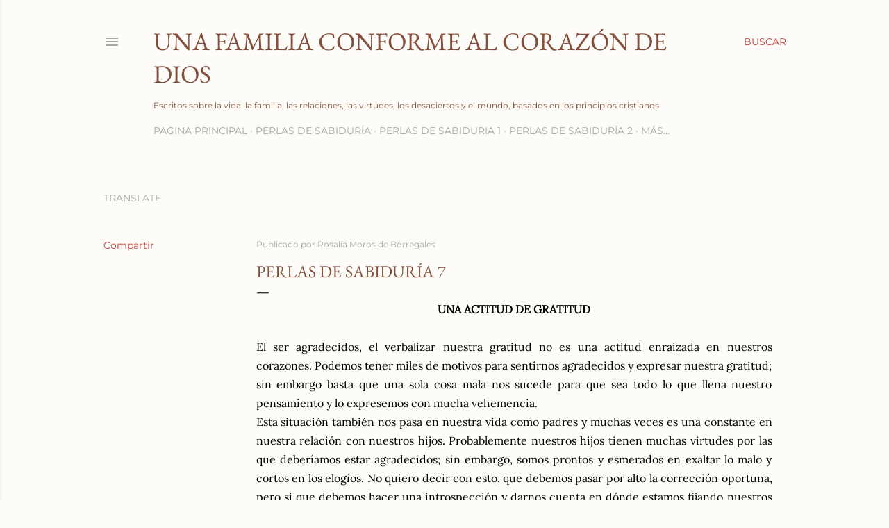

--- FILE ---
content_type: text/html; charset=UTF-8
request_url: https://familiaconformealcorazondedios.blogspot.com/p/perlas-de-sabiduria-7.html
body_size: 30385
content:
<!DOCTYPE html>
<html dir='ltr' lang='es-419'>
<head>
<meta content='width=device-width, initial-scale=1' name='viewport'/>
<title>PERLAS DE SABIDURÍA 7</title>
<meta content='text/html; charset=UTF-8' http-equiv='Content-Type'/>
<!-- Chrome, Firefox OS and Opera -->
<meta content='#fefcf8' name='theme-color'/>
<!-- Windows Phone -->
<meta content='#fefcf8' name='msapplication-navbutton-color'/>
<meta content='blogger' name='generator'/>
<link href='https://familiaconformealcorazondedios.blogspot.com/favicon.ico' rel='icon' type='image/x-icon'/>
<link href='https://familiaconformealcorazondedios.blogspot.com/p/perlas-de-sabiduria-7.html' rel='canonical'/>
<link rel="alternate" type="application/atom+xml" title="Una familia conforme al corazón de Dios - Atom" href="https://familiaconformealcorazondedios.blogspot.com/feeds/posts/default" />
<link rel="alternate" type="application/rss+xml" title="Una familia conforme al corazón de Dios - RSS" href="https://familiaconformealcorazondedios.blogspot.com/feeds/posts/default?alt=rss" />
<link rel="service.post" type="application/atom+xml" title="Una familia conforme al corazón de Dios - Atom" href="https://www.blogger.com/feeds/7569378421599163637/posts/default" />
<!--Can't find substitution for tag [blog.ieCssRetrofitLinks]-->
<meta content='https://familiaconformealcorazondedios.blogspot.com/p/perlas-de-sabiduria-7.html' property='og:url'/>
<meta content='PERLAS DE SABIDURÍA 7' property='og:title'/>
<meta content='Blog sobre reflexiones cristianas.' property='og:description'/>
<style type='text/css'>@font-face{font-family:'EB Garamond';font-style:normal;font-weight:400;font-display:swap;src:url(//fonts.gstatic.com/s/ebgaramond/v32/SlGDmQSNjdsmc35JDF1K5E55YMjF_7DPuGi-6_RkBI96.ttf)format('truetype');}@font-face{font-family:'Lora';font-style:normal;font-weight:400;font-display:swap;src:url(//fonts.gstatic.com/s/lora/v37/0QI6MX1D_JOuGQbT0gvTJPa787weuxJBkqg.ttf)format('truetype');}@font-face{font-family:'Montserrat';font-style:normal;font-weight:400;font-display:swap;src:url(//fonts.gstatic.com/s/montserrat/v31/JTUHjIg1_i6t8kCHKm4532VJOt5-QNFgpCtr6Hw5aX8.ttf)format('truetype');}@font-face{font-family:'Montserrat';font-style:normal;font-weight:700;font-display:swap;src:url(//fonts.gstatic.com/s/montserrat/v31/JTUHjIg1_i6t8kCHKm4532VJOt5-QNFgpCuM73w5aX8.ttf)format('truetype');}</style>
<style id='page-skin-1' type='text/css'><!--
/*! normalize.css v3.0.1 | MIT License | git.io/normalize */html{font-family:sans-serif;-ms-text-size-adjust:100%;-webkit-text-size-adjust:100%}body{margin:0}article,aside,details,figcaption,figure,footer,header,hgroup,main,nav,section,summary{display:block}audio,canvas,progress,video{display:inline-block;vertical-align:baseline}audio:not([controls]){display:none;height:0}[hidden],template{display:none}a{background:transparent}a:active,a:hover{outline:0}abbr[title]{border-bottom:1px dotted}b,strong{font-weight:bold}dfn{font-style:italic}h1{font-size:2em;margin:.67em 0}mark{background:#ff0;color:#000}small{font-size:80%}sub,sup{font-size:75%;line-height:0;position:relative;vertical-align:baseline}sup{top:-0.5em}sub{bottom:-0.25em}img{border:0}svg:not(:root){overflow:hidden}figure{margin:1em 40px}hr{-moz-box-sizing:content-box;box-sizing:content-box;height:0}pre{overflow:auto}code,kbd,pre,samp{font-family:monospace,monospace;font-size:1em}button,input,optgroup,select,textarea{color:inherit;font:inherit;margin:0}button{overflow:visible}button,select{text-transform:none}button,html input[type="button"],input[type="reset"],input[type="submit"]{-webkit-appearance:button;cursor:pointer}button[disabled],html input[disabled]{cursor:default}button::-moz-focus-inner,input::-moz-focus-inner{border:0;padding:0}input{line-height:normal}input[type="checkbox"],input[type="radio"]{box-sizing:border-box;padding:0}input[type="number"]::-webkit-inner-spin-button,input[type="number"]::-webkit-outer-spin-button{height:auto}input[type="search"]{-webkit-appearance:textfield;-moz-box-sizing:content-box;-webkit-box-sizing:content-box;box-sizing:content-box}input[type="search"]::-webkit-search-cancel-button,input[type="search"]::-webkit-search-decoration{-webkit-appearance:none}fieldset{border:1px solid #c0c0c0;margin:0 2px;padding:.35em .625em .75em}legend{border:0;padding:0}textarea{overflow:auto}optgroup{font-weight:bold}table{border-collapse:collapse;border-spacing:0}td,th{padding:0}
/*!************************************************
* Blogger Template Style
* Name: Soho
**************************************************/
body{
overflow-wrap:break-word;
word-break:break-word;
word-wrap:break-word
}
.hidden{
display:none
}
.invisible{
visibility:hidden
}
.container::after,.float-container::after{
clear:both;
content:"";
display:table
}
.clearboth{
clear:both
}
#comments .comment .comment-actions,.subscribe-popup .FollowByEmail .follow-by-email-submit{
background:0 0;
border:0;
box-shadow:none;
color:#c43e40;
cursor:pointer;
font-size:14px;
font-weight:700;
outline:0;
text-decoration:none;
text-transform:uppercase;
width:auto
}
.dim-overlay{
background-color:rgba(0,0,0,.54);
height:100vh;
left:0;
position:fixed;
top:0;
width:100%
}
#sharing-dim-overlay{
background-color:transparent
}
input::-ms-clear{
display:none
}
.blogger-logo,.svg-icon-24.blogger-logo{
fill:#ff9800;
opacity:1
}
.loading-spinner-large{
-webkit-animation:mspin-rotate 1.568s infinite linear;
animation:mspin-rotate 1.568s infinite linear;
height:48px;
overflow:hidden;
position:absolute;
width:48px;
z-index:200
}
.loading-spinner-large>div{
-webkit-animation:mspin-revrot 5332ms infinite steps(4);
animation:mspin-revrot 5332ms infinite steps(4)
}
.loading-spinner-large>div>div{
-webkit-animation:mspin-singlecolor-large-film 1333ms infinite steps(81);
animation:mspin-singlecolor-large-film 1333ms infinite steps(81);
background-size:100%;
height:48px;
width:3888px
}
.mspin-black-large>div>div,.mspin-grey_54-large>div>div{
background-image:url(https://www.blogblog.com/indie/mspin_black_large.svg)
}
.mspin-white-large>div>div{
background-image:url(https://www.blogblog.com/indie/mspin_white_large.svg)
}
.mspin-grey_54-large{
opacity:.54
}
@-webkit-keyframes mspin-singlecolor-large-film{
from{
-webkit-transform:translateX(0);
transform:translateX(0)
}
to{
-webkit-transform:translateX(-3888px);
transform:translateX(-3888px)
}
}
@keyframes mspin-singlecolor-large-film{
from{
-webkit-transform:translateX(0);
transform:translateX(0)
}
to{
-webkit-transform:translateX(-3888px);
transform:translateX(-3888px)
}
}
@-webkit-keyframes mspin-rotate{
from{
-webkit-transform:rotate(0);
transform:rotate(0)
}
to{
-webkit-transform:rotate(360deg);
transform:rotate(360deg)
}
}
@keyframes mspin-rotate{
from{
-webkit-transform:rotate(0);
transform:rotate(0)
}
to{
-webkit-transform:rotate(360deg);
transform:rotate(360deg)
}
}
@-webkit-keyframes mspin-revrot{
from{
-webkit-transform:rotate(0);
transform:rotate(0)
}
to{
-webkit-transform:rotate(-360deg);
transform:rotate(-360deg)
}
}
@keyframes mspin-revrot{
from{
-webkit-transform:rotate(0);
transform:rotate(0)
}
to{
-webkit-transform:rotate(-360deg);
transform:rotate(-360deg)
}
}
.skip-navigation{
background-color:#fff;
box-sizing:border-box;
color:#000;
display:block;
height:0;
left:0;
line-height:50px;
overflow:hidden;
padding-top:0;
position:fixed;
text-align:center;
top:0;
-webkit-transition:box-shadow .3s,height .3s,padding-top .3s;
transition:box-shadow .3s,height .3s,padding-top .3s;
width:100%;
z-index:900
}
.skip-navigation:focus{
box-shadow:0 4px 5px 0 rgba(0,0,0,.14),0 1px 10px 0 rgba(0,0,0,.12),0 2px 4px -1px rgba(0,0,0,.2);
height:50px
}
#main{
outline:0
}
.main-heading{
position:absolute;
clip:rect(1px,1px,1px,1px);
padding:0;
border:0;
height:1px;
width:1px;
overflow:hidden
}
.Attribution{
margin-top:1em;
text-align:center
}
.Attribution .blogger img,.Attribution .blogger svg{
vertical-align:bottom
}
.Attribution .blogger img{
margin-right:.5em
}
.Attribution div{
line-height:24px;
margin-top:.5em
}
.Attribution .copyright,.Attribution .image-attribution{
font-size:.7em;
margin-top:1.5em
}
.BLOG_mobile_video_class{
display:none
}
.bg-photo{
background-attachment:scroll!important
}
body .CSS_LIGHTBOX{
z-index:900
}
.extendable .show-less,.extendable .show-more{
border-color:#c43e40;
color:#c43e40;
margin-top:8px
}
.extendable .show-less.hidden,.extendable .show-more.hidden{
display:none
}
.inline-ad{
display:none;
max-width:100%;
overflow:hidden
}
.adsbygoogle{
display:block
}
#cookieChoiceInfo{
bottom:0;
top:auto
}
iframe.b-hbp-video{
border:0
}
.post-body img{
max-width:100%
}
.post-body iframe{
max-width:100%
}
.post-body a[imageanchor="1"]{
display:inline-block
}
.byline{
margin-right:1em
}
.byline:last-child{
margin-right:0
}
.link-copied-dialog{
max-width:520px;
outline:0
}
.link-copied-dialog .modal-dialog-buttons{
margin-top:8px
}
.link-copied-dialog .goog-buttonset-default{
background:0 0;
border:0
}
.link-copied-dialog .goog-buttonset-default:focus{
outline:0
}
.paging-control-container{
margin-bottom:16px
}
.paging-control-container .paging-control{
display:inline-block
}
.paging-control-container .comment-range-text::after,.paging-control-container .paging-control{
color:#c43e40
}
.paging-control-container .comment-range-text,.paging-control-container .paging-control{
margin-right:8px
}
.paging-control-container .comment-range-text::after,.paging-control-container .paging-control::after{
content:"\b7";
cursor:default;
padding-left:8px;
pointer-events:none
}
.paging-control-container .comment-range-text:last-child::after,.paging-control-container .paging-control:last-child::after{
content:none
}
.byline.reactions iframe{
height:20px
}
.b-notification{
color:#000;
background-color:#fff;
border-bottom:solid 1px #000;
box-sizing:border-box;
padding:16px 32px;
text-align:center
}
.b-notification.visible{
-webkit-transition:margin-top .3s cubic-bezier(.4,0,.2,1);
transition:margin-top .3s cubic-bezier(.4,0,.2,1)
}
.b-notification.invisible{
position:absolute
}
.b-notification-close{
position:absolute;
right:8px;
top:8px
}
.no-posts-message{
line-height:40px;
text-align:center
}
@media screen and (max-width:1223px){
body.item-view .post-body a[imageanchor="1"][style*="float: left;"],body.item-view .post-body a[imageanchor="1"][style*="float: right;"]{
float:none!important;
clear:none!important
}
body.item-view .post-body a[imageanchor="1"] img{
display:block;
height:auto;
margin:0 auto
}
body.item-view .post-body>.separator:first-child>a[imageanchor="1"]:first-child{
margin-top:20px
}
.post-body a[imageanchor]{
display:block
}
body.item-view .post-body a[imageanchor="1"]{
margin-left:0!important;
margin-right:0!important
}
body.item-view .post-body a[imageanchor="1"]+a[imageanchor="1"]{
margin-top:16px
}
}
.item-control{
display:none
}
#comments{
border-top:1px dashed rgba(0,0,0,.54);
margin-top:20px;
padding:20px
}
#comments .comment-thread ol{
margin:0;
padding-left:0;
padding-left:0
}
#comments .comment .comment-replybox-single,#comments .comment-thread .comment-replies{
margin-left:60px
}
#comments .comment-thread .thread-count{
display:none
}
#comments .comment{
list-style-type:none;
padding:0 0 30px;
position:relative
}
#comments .comment .comment{
padding-bottom:8px
}
.comment .avatar-image-container{
position:absolute
}
.comment .avatar-image-container img{
border-radius:50%
}
.avatar-image-container svg,.comment .avatar-image-container .avatar-icon{
border-radius:50%;
border:solid 1px #000000;
box-sizing:border-box;
fill:#000000;
height:35px;
margin:0;
padding:7px;
width:35px
}
.comment .comment-block{
margin-top:10px;
margin-left:60px;
padding-bottom:0
}
#comments .comment-author-header-wrapper{
margin-left:40px
}
#comments .comment .thread-expanded .comment-block{
padding-bottom:20px
}
#comments .comment .comment-header .user,#comments .comment .comment-header .user a{
color:#000000;
font-style:normal;
font-weight:700
}
#comments .comment .comment-actions{
bottom:0;
margin-bottom:15px;
position:absolute
}
#comments .comment .comment-actions>*{
margin-right:8px
}
#comments .comment .comment-header .datetime{
bottom:0;
color:rgba(94, 94, 94, 0.54);
display:inline-block;
font-size:13px;
font-style:italic;
margin-left:8px
}
#comments .comment .comment-footer .comment-timestamp a,#comments .comment .comment-header .datetime a{
color:rgba(94, 94, 94, 0.54)
}
#comments .comment .comment-content,.comment .comment-body{
margin-top:12px;
word-break:break-word
}
.comment-body{
margin-bottom:12px
}
#comments.embed[data-num-comments="0"]{
border:0;
margin-top:0;
padding-top:0
}
#comments.embed[data-num-comments="0"] #comment-post-message,#comments.embed[data-num-comments="0"] div.comment-form>p,#comments.embed[data-num-comments="0"] p.comment-footer{
display:none
}
#comment-editor-src{
display:none
}
.comments .comments-content .loadmore.loaded{
max-height:0;
opacity:0;
overflow:hidden
}
.extendable .remaining-items{
height:0;
overflow:hidden;
-webkit-transition:height .3s cubic-bezier(.4,0,.2,1);
transition:height .3s cubic-bezier(.4,0,.2,1)
}
.extendable .remaining-items.expanded{
height:auto
}
.svg-icon-24,.svg-icon-24-button{
cursor:pointer;
height:24px;
width:24px;
min-width:24px
}
.touch-icon{
margin:-12px;
padding:12px
}
.touch-icon:active,.touch-icon:focus{
background-color:rgba(153,153,153,.4);
border-radius:50%
}
svg:not(:root).touch-icon{
overflow:visible
}
html[dir=rtl] .rtl-reversible-icon{
-webkit-transform:scaleX(-1);
-ms-transform:scaleX(-1);
transform:scaleX(-1)
}
.svg-icon-24-button,.touch-icon-button{
background:0 0;
border:0;
margin:0;
outline:0;
padding:0
}
.touch-icon-button .touch-icon:active,.touch-icon-button .touch-icon:focus{
background-color:transparent
}
.touch-icon-button:active .touch-icon,.touch-icon-button:focus .touch-icon{
background-color:rgba(153,153,153,.4);
border-radius:50%
}
.Profile .default-avatar-wrapper .avatar-icon{
border-radius:50%;
border:solid 1px #000000;
box-sizing:border-box;
fill:#000000;
margin:0
}
.Profile .individual .default-avatar-wrapper .avatar-icon{
padding:25px
}
.Profile .individual .avatar-icon,.Profile .individual .profile-img{
height:120px;
width:120px
}
.Profile .team .default-avatar-wrapper .avatar-icon{
padding:8px
}
.Profile .team .avatar-icon,.Profile .team .default-avatar-wrapper,.Profile .team .profile-img{
height:40px;
width:40px
}
.snippet-container{
margin:0;
position:relative;
overflow:hidden
}
.snippet-fade{
bottom:0;
box-sizing:border-box;
position:absolute;
width:96px
}
.snippet-fade{
right:0
}
.snippet-fade:after{
content:"\2026"
}
.snippet-fade:after{
float:right
}
.centered-top-container.sticky{
left:0;
position:fixed;
right:0;
top:0;
width:auto;
z-index:50;
-webkit-transition-property:opacity,-webkit-transform;
transition-property:opacity,-webkit-transform;
transition-property:transform,opacity;
transition-property:transform,opacity,-webkit-transform;
-webkit-transition-duration:.2s;
transition-duration:.2s;
-webkit-transition-timing-function:cubic-bezier(.4,0,.2,1);
transition-timing-function:cubic-bezier(.4,0,.2,1)
}
.centered-top-placeholder{
display:none
}
.collapsed-header .centered-top-placeholder{
display:block
}
.centered-top-container .Header .replaced h1,.centered-top-placeholder .Header .replaced h1{
display:none
}
.centered-top-container.sticky .Header .replaced h1{
display:block
}
.centered-top-container.sticky .Header .header-widget{
background:0 0
}
.centered-top-container.sticky .Header .header-image-wrapper{
display:none
}
.centered-top-container img,.centered-top-placeholder img{
max-width:100%
}
.collapsible{
-webkit-transition:height .3s cubic-bezier(.4,0,.2,1);
transition:height .3s cubic-bezier(.4,0,.2,1)
}
.collapsible,.collapsible>summary{
display:block;
overflow:hidden
}
.collapsible>:not(summary){
display:none
}
.collapsible[open]>:not(summary){
display:block
}
.collapsible:focus,.collapsible>summary:focus{
outline:0
}
.collapsible>summary{
cursor:pointer;
display:block;
padding:0
}
.collapsible:focus>summary,.collapsible>summary:focus{
background-color:transparent
}
.collapsible>summary::-webkit-details-marker{
display:none
}
.collapsible-title{
-webkit-box-align:center;
-webkit-align-items:center;
-ms-flex-align:center;
align-items:center;
display:-webkit-box;
display:-webkit-flex;
display:-ms-flexbox;
display:flex
}
.collapsible-title .title{
-webkit-box-flex:1;
-webkit-flex:1 1 auto;
-ms-flex:1 1 auto;
flex:1 1 auto;
-webkit-box-ordinal-group:1;
-webkit-order:0;
-ms-flex-order:0;
order:0;
overflow:hidden;
text-overflow:ellipsis;
white-space:nowrap
}
.collapsible-title .chevron-down,.collapsible[open] .collapsible-title .chevron-up{
display:block
}
.collapsible-title .chevron-up,.collapsible[open] .collapsible-title .chevron-down{
display:none
}
.flat-button{
cursor:pointer;
display:inline-block;
font-weight:700;
text-transform:uppercase;
border-radius:2px;
padding:8px;
margin:-8px
}
.flat-icon-button{
background:0 0;
border:0;
margin:0;
outline:0;
padding:0;
margin:-12px;
padding:12px;
cursor:pointer;
box-sizing:content-box;
display:inline-block;
line-height:0
}
.flat-icon-button,.flat-icon-button .splash-wrapper{
border-radius:50%
}
.flat-icon-button .splash.animate{
-webkit-animation-duration:.3s;
animation-duration:.3s
}
.overflowable-container{
max-height:28px;
overflow:hidden;
position:relative
}
.overflow-button{
cursor:pointer
}
#overflowable-dim-overlay{
background:0 0
}
.overflow-popup{
box-shadow:0 2px 2px 0 rgba(0,0,0,.14),0 3px 1px -2px rgba(0,0,0,.2),0 1px 5px 0 rgba(0,0,0,.12);
background-color:#fefcf8;
left:0;
max-width:calc(100% - 32px);
position:absolute;
top:0;
visibility:hidden;
z-index:101
}
.overflow-popup ul{
list-style:none
}
.overflow-popup .tabs li,.overflow-popup li{
display:block;
height:auto
}
.overflow-popup .tabs li{
padding-left:0;
padding-right:0
}
.overflow-button.hidden,.overflow-popup .tabs li.hidden,.overflow-popup li.hidden{
display:none
}
.search{
display:-webkit-box;
display:-webkit-flex;
display:-ms-flexbox;
display:flex;
line-height:24px;
width:24px
}
.search.focused{
width:100%
}
.search.focused .section{
width:100%
}
.search form{
z-index:101
}
.search h3{
display:none
}
.search form{
display:-webkit-box;
display:-webkit-flex;
display:-ms-flexbox;
display:flex;
-webkit-box-flex:1;
-webkit-flex:1 0 0;
-ms-flex:1 0 0px;
flex:1 0 0;
border-bottom:solid 1px transparent;
padding-bottom:8px
}
.search form>*{
display:none
}
.search.focused form>*{
display:block
}
.search .search-input label{
display:none
}
.centered-top-placeholder.cloned .search form{
z-index:30
}
.search.focused form{
border-color:#844f3c;
position:relative;
width:auto
}
.collapsed-header .centered-top-container .search.focused form{
border-bottom-color:transparent
}
.search-expand{
-webkit-box-flex:0;
-webkit-flex:0 0 auto;
-ms-flex:0 0 auto;
flex:0 0 auto
}
.search-expand-text{
display:none
}
.search-close{
display:inline;
vertical-align:middle
}
.search-input{
-webkit-box-flex:1;
-webkit-flex:1 0 1px;
-ms-flex:1 0 1px;
flex:1 0 1px
}
.search-input input{
background:0 0;
border:0;
box-sizing:border-box;
color:#844f3c;
display:inline-block;
outline:0;
width:calc(100% - 48px)
}
.search-input input.no-cursor{
color:transparent;
text-shadow:0 0 0 #844f3c
}
.collapsed-header .centered-top-container .search-action,.collapsed-header .centered-top-container .search-input input{
color:#844f3c
}
.collapsed-header .centered-top-container .search-input input.no-cursor{
color:transparent;
text-shadow:0 0 0 #844f3c
}
.collapsed-header .centered-top-container .search-input input.no-cursor:focus,.search-input input.no-cursor:focus{
outline:0
}
.search-focused>*{
visibility:hidden
}
.search-focused .search,.search-focused .search-icon{
visibility:visible
}
.search.focused .search-action{
display:block
}
.search.focused .search-action:disabled{
opacity:.3
}
.widget.Sharing .sharing-button{
display:none
}
.widget.Sharing .sharing-buttons li{
padding:0
}
.widget.Sharing .sharing-buttons li span{
display:none
}
.post-share-buttons{
position:relative
}
.centered-bottom .share-buttons .svg-icon-24,.share-buttons .svg-icon-24{
fill:#000000
}
.sharing-open.touch-icon-button:active .touch-icon,.sharing-open.touch-icon-button:focus .touch-icon{
background-color:transparent
}
.share-buttons{
background-color:#fefcf8;
border-radius:2px;
box-shadow:0 2px 2px 0 rgba(0,0,0,.14),0 3px 1px -2px rgba(0,0,0,.2),0 1px 5px 0 rgba(0,0,0,.12);
color:#000000;
list-style:none;
margin:0;
padding:8px 0;
position:absolute;
top:-11px;
min-width:200px;
z-index:101
}
.share-buttons.hidden{
display:none
}
.sharing-button{
background:0 0;
border:0;
margin:0;
outline:0;
padding:0;
cursor:pointer
}
.share-buttons li{
margin:0;
height:48px
}
.share-buttons li:last-child{
margin-bottom:0
}
.share-buttons li .sharing-platform-button{
box-sizing:border-box;
cursor:pointer;
display:block;
height:100%;
margin-bottom:0;
padding:0 16px;
position:relative;
width:100%
}
.share-buttons li .sharing-platform-button:focus,.share-buttons li .sharing-platform-button:hover{
background-color:rgba(128,128,128,.1);
outline:0
}
.share-buttons li svg[class*=" sharing-"],.share-buttons li svg[class^=sharing-]{
position:absolute;
top:10px
}
.share-buttons li span.sharing-platform-button{
position:relative;
top:0
}
.share-buttons li .platform-sharing-text{
display:block;
font-size:16px;
line-height:48px;
white-space:nowrap
}
.share-buttons li .platform-sharing-text{
margin-left:56px
}
.sidebar-container{
background-color:#f7f7f7;
max-width:305px;
overflow-y:auto;
-webkit-transition-property:-webkit-transform;
transition-property:-webkit-transform;
transition-property:transform;
transition-property:transform,-webkit-transform;
-webkit-transition-duration:.3s;
transition-duration:.3s;
-webkit-transition-timing-function:cubic-bezier(0,0,.2,1);
transition-timing-function:cubic-bezier(0,0,.2,1);
width:305px;
z-index:101;
-webkit-overflow-scrolling:touch
}
.sidebar-container .navigation{
line-height:0;
padding:16px
}
.sidebar-container .sidebar-back{
cursor:pointer
}
.sidebar-container .widget{
background:0 0;
margin:0 16px;
padding:16px 0
}
.sidebar-container .widget .title{
color:rgba(94, 94, 94, 0.54);
margin:0
}
.sidebar-container .widget ul{
list-style:none;
margin:0;
padding:0
}
.sidebar-container .widget ul ul{
margin-left:1em
}
.sidebar-container .widget li{
font-size:16px;
line-height:normal
}
.sidebar-container .widget+.widget{
border-top:1px dashed rgba(94, 94, 94, 0.54)
}
.BlogArchive li{
margin:16px 0
}
.BlogArchive li:last-child{
margin-bottom:0
}
.Label li a{
display:inline-block
}
.BlogArchive .post-count,.Label .label-count{
float:right;
margin-left:.25em
}
.BlogArchive .post-count::before,.Label .label-count::before{
content:"("
}
.BlogArchive .post-count::after,.Label .label-count::after{
content:")"
}
.widget.Translate .skiptranslate>div{
display:block!important
}
.widget.Profile .profile-link{
display:-webkit-box;
display:-webkit-flex;
display:-ms-flexbox;
display:flex
}
.widget.Profile .team-member .default-avatar-wrapper,.widget.Profile .team-member .profile-img{
-webkit-box-flex:0;
-webkit-flex:0 0 auto;
-ms-flex:0 0 auto;
flex:0 0 auto;
margin-right:1em
}
.widget.Profile .individual .profile-link{
-webkit-box-orient:vertical;
-webkit-box-direction:normal;
-webkit-flex-direction:column;
-ms-flex-direction:column;
flex-direction:column
}
.widget.Profile .team .profile-link .profile-name{
-webkit-align-self:center;
-ms-flex-item-align:center;
align-self:center;
display:block;
-webkit-box-flex:1;
-webkit-flex:1 1 auto;
-ms-flex:1 1 auto;
flex:1 1 auto
}
.dim-overlay{
background-color:rgba(0,0,0,.54);
z-index:100
}
body.sidebar-visible{
overflow-y:hidden
}
@media screen and (max-width:1775px){
.sidebar-container{
bottom:0;
position:fixed;
top:0;
left:0;
right:auto
}
.sidebar-container.sidebar-invisible{
-webkit-transition-timing-function:cubic-bezier(.4,0,.6,1);
transition-timing-function:cubic-bezier(.4,0,.6,1)
}
html[dir=ltr] .sidebar-container.sidebar-invisible{
-webkit-transform:translateX(-305px);
-ms-transform:translateX(-305px);
transform:translateX(-305px)
}
html[dir=rtl] .sidebar-container.sidebar-invisible{
-webkit-transform:translateX(305px);
-ms-transform:translateX(305px);
transform:translateX(305px)
}
}
@media screen and (min-width:1776px){
.sidebar-container{
position:absolute;
top:0;
left:0;
right:auto
}
.sidebar-container .navigation{
display:none
}
}
.dialog{
box-shadow:0 2px 2px 0 rgba(0,0,0,.14),0 3px 1px -2px rgba(0,0,0,.2),0 1px 5px 0 rgba(0,0,0,.12);
background:#fefcf8;
box-sizing:border-box;
color:#000000;
padding:30px;
position:fixed;
text-align:center;
width:calc(100% - 24px);
z-index:101
}
.dialog input[type=email],.dialog input[type=text]{
background-color:transparent;
border:0;
border-bottom:solid 1px rgba(0,0,0,.12);
color:#000000;
display:block;
font-family:EB Garamond, serif;
font-size:16px;
line-height:24px;
margin:auto;
padding-bottom:7px;
outline:0;
text-align:center;
width:100%
}
.dialog input[type=email]::-webkit-input-placeholder,.dialog input[type=text]::-webkit-input-placeholder{
color:#000000
}
.dialog input[type=email]::-moz-placeholder,.dialog input[type=text]::-moz-placeholder{
color:#000000
}
.dialog input[type=email]:-ms-input-placeholder,.dialog input[type=text]:-ms-input-placeholder{
color:#000000
}
.dialog input[type=email]::-ms-input-placeholder,.dialog input[type=text]::-ms-input-placeholder{
color:#000000
}
.dialog input[type=email]::placeholder,.dialog input[type=text]::placeholder{
color:#000000
}
.dialog input[type=email]:focus,.dialog input[type=text]:focus{
border-bottom:solid 2px #c43e40;
padding-bottom:6px
}
.dialog input.no-cursor{
color:transparent;
text-shadow:0 0 0 #000000
}
.dialog input.no-cursor:focus{
outline:0
}
.dialog input.no-cursor:focus{
outline:0
}
.dialog input[type=submit]{
font-family:EB Garamond, serif
}
.dialog .goog-buttonset-default{
color:#c43e40
}
.subscribe-popup{
max-width:364px
}
.subscribe-popup h3{
color:#844f3c;
font-size:1.8em;
margin-top:0
}
.subscribe-popup .FollowByEmail h3{
display:none
}
.subscribe-popup .FollowByEmail .follow-by-email-submit{
color:#c43e40;
display:inline-block;
margin:0 auto;
margin-top:24px;
width:auto;
white-space:normal
}
.subscribe-popup .FollowByEmail .follow-by-email-submit:disabled{
cursor:default;
opacity:.3
}
@media (max-width:800px){
.blog-name div.widget.Subscribe{
margin-bottom:16px
}
body.item-view .blog-name div.widget.Subscribe{
margin:8px auto 16px auto;
width:100%
}
}
body#layout .bg-photo,body#layout .bg-photo-overlay{
display:none
}
body#layout .page_body{
padding:0;
position:relative;
top:0
}
body#layout .page{
display:inline-block;
left:inherit;
position:relative;
vertical-align:top;
width:540px
}
body#layout .centered{
max-width:954px
}
body#layout .navigation{
display:none
}
body#layout .sidebar-container{
display:inline-block;
width:40%
}
body#layout .hamburger-menu,body#layout .search{
display:none
}
body{
background-color:#fefcf8;
color:#000000;
font:normal 400 20px EB Garamond, serif;
height:100%;
margin:0;
min-height:100vh
}
h1,h2,h3,h4,h5,h6{
font-weight:400
}
a{
color:#c43e40;
text-decoration:none
}
.dim-overlay{
z-index:100
}
body.sidebar-visible .page_body{
overflow-y:scroll
}
.widget .title{
color:rgba(94, 94, 94, 0.54);
font:normal 400 12px Montserrat, sans-serif
}
.extendable .show-less,.extendable .show-more{
color:#c43e40;
font:normal 400 12px Montserrat, sans-serif;
margin:12px -8px 0 -8px;
text-transform:uppercase
}
.footer .widget,.main .widget{
margin:50px 0
}
.main .widget .title{
text-transform:uppercase
}
.inline-ad{
display:block;
margin-top:50px
}
.adsbygoogle{
text-align:center
}
.page_body{
display:-webkit-box;
display:-webkit-flex;
display:-ms-flexbox;
display:flex;
-webkit-box-orient:vertical;
-webkit-box-direction:normal;
-webkit-flex-direction:column;
-ms-flex-direction:column;
flex-direction:column;
min-height:100vh;
position:relative;
z-index:20
}
.page_body>*{
-webkit-box-flex:0;
-webkit-flex:0 0 auto;
-ms-flex:0 0 auto;
flex:0 0 auto
}
.page_body>#footer{
margin-top:auto
}
.centered-bottom,.centered-top{
margin:0 32px;
max-width:100%
}
.centered-top{
padding-bottom:12px;
padding-top:12px
}
.sticky .centered-top{
padding-bottom:0;
padding-top:0
}
.centered-top-container,.centered-top-placeholder{
background:#fefcf8
}
.centered-top{
display:-webkit-box;
display:-webkit-flex;
display:-ms-flexbox;
display:flex;
-webkit-flex-wrap:wrap;
-ms-flex-wrap:wrap;
flex-wrap:wrap;
-webkit-box-pack:justify;
-webkit-justify-content:space-between;
-ms-flex-pack:justify;
justify-content:space-between;
position:relative
}
.sticky .centered-top{
-webkit-flex-wrap:nowrap;
-ms-flex-wrap:nowrap;
flex-wrap:nowrap
}
.centered-top-container .svg-icon-24,.centered-top-placeholder .svg-icon-24{
fill:rgba(94, 94, 94, 0.54)
}
.back-button-container,.hamburger-menu-container{
-webkit-box-flex:0;
-webkit-flex:0 0 auto;
-ms-flex:0 0 auto;
flex:0 0 auto;
height:48px;
-webkit-box-ordinal-group:2;
-webkit-order:1;
-ms-flex-order:1;
order:1
}
.sticky .back-button-container,.sticky .hamburger-menu-container{
-webkit-box-ordinal-group:2;
-webkit-order:1;
-ms-flex-order:1;
order:1
}
.back-button,.hamburger-menu,.search-expand-icon{
cursor:pointer;
margin-top:0
}
.search{
-webkit-box-align:start;
-webkit-align-items:flex-start;
-ms-flex-align:start;
align-items:flex-start;
-webkit-box-flex:0;
-webkit-flex:0 0 auto;
-ms-flex:0 0 auto;
flex:0 0 auto;
height:48px;
margin-left:24px;
-webkit-box-ordinal-group:4;
-webkit-order:3;
-ms-flex-order:3;
order:3
}
.search,.search.focused{
width:auto
}
.search.focused{
position:static
}
.sticky .search{
display:none;
-webkit-box-ordinal-group:5;
-webkit-order:4;
-ms-flex-order:4;
order:4
}
.search .section{
right:0;
margin-top:12px;
position:absolute;
top:12px;
width:0
}
.sticky .search .section{
top:0
}
.search-expand{
background:0 0;
border:0;
margin:0;
outline:0;
padding:0;
color:#c43e40;
cursor:pointer;
-webkit-box-flex:0;
-webkit-flex:0 0 auto;
-ms-flex:0 0 auto;
flex:0 0 auto;
font:normal 400 12px Montserrat, sans-serif;
text-transform:uppercase;
word-break:normal
}
.search.focused .search-expand{
visibility:hidden
}
.search .dim-overlay{
background:0 0
}
.search.focused .section{
max-width:400px
}
.search.focused form{
border-color:rgba(94, 94, 94, 0.54);
height:24px
}
.search.focused .search-input{
display:-webkit-box;
display:-webkit-flex;
display:-ms-flexbox;
display:flex;
-webkit-box-flex:1;
-webkit-flex:1 1 auto;
-ms-flex:1 1 auto;
flex:1 1 auto
}
.search-input input{
-webkit-box-flex:1;
-webkit-flex:1 1 auto;
-ms-flex:1 1 auto;
flex:1 1 auto;
font:normal 400 16px Montserrat, sans-serif
}
.search input[type=submit]{
display:none
}
.subscribe-section-container{
-webkit-box-flex:1;
-webkit-flex:1 0 auto;
-ms-flex:1 0 auto;
flex:1 0 auto;
margin-left:24px;
-webkit-box-ordinal-group:3;
-webkit-order:2;
-ms-flex-order:2;
order:2;
text-align:right
}
.sticky .subscribe-section-container{
-webkit-box-flex:0;
-webkit-flex:0 0 auto;
-ms-flex:0 0 auto;
flex:0 0 auto;
-webkit-box-ordinal-group:4;
-webkit-order:3;
-ms-flex-order:3;
order:3
}
.subscribe-button{
background:0 0;
border:0;
margin:0;
outline:0;
padding:0;
color:#c43e40;
cursor:pointer;
display:inline-block;
font:normal 400 12px Montserrat, sans-serif;
line-height:48px;
margin:0;
text-transform:uppercase;
word-break:normal
}
.subscribe-popup h3{
color:rgba(94, 94, 94, 0.54);
font:normal 400 12px Montserrat, sans-serif;
margin-bottom:24px;
text-transform:uppercase
}
.subscribe-popup div.widget.FollowByEmail .follow-by-email-address{
color:#000000;
font:normal 400 12px Montserrat, sans-serif
}
.subscribe-popup div.widget.FollowByEmail .follow-by-email-submit{
color:#c43e40;
font:normal 400 12px Montserrat, sans-serif;
margin-top:24px;
text-transform:uppercase
}
.blog-name{
-webkit-box-flex:1;
-webkit-flex:1 1 100%;
-ms-flex:1 1 100%;
flex:1 1 100%;
-webkit-box-ordinal-group:5;
-webkit-order:4;
-ms-flex-order:4;
order:4;
overflow:hidden
}
.sticky .blog-name{
-webkit-box-flex:1;
-webkit-flex:1 1 auto;
-ms-flex:1 1 auto;
flex:1 1 auto;
margin:0 12px;
-webkit-box-ordinal-group:3;
-webkit-order:2;
-ms-flex-order:2;
order:2
}
body.search-view .centered-top.search-focused .blog-name{
display:none
}
.widget.Header h1{
font:normal 400 18px EB Garamond, serif;
margin:0;
text-transform:uppercase
}
.widget.Header h1,.widget.Header h1 a{
color:#844f3c
}
.widget.Header p{
color:#844f3c;
font:normal 400 12px Montserrat, sans-serif;
line-height:1.7
}
.sticky .widget.Header h1{
font-size:16px;
line-height:48px;
overflow:hidden;
overflow-wrap:normal;
text-overflow:ellipsis;
white-space:nowrap;
word-wrap:normal
}
.sticky .widget.Header p{
display:none
}
.sticky{
box-shadow:0 1px 3px rgba(94, 94, 94, 0.10)
}
#page_list_top .widget.PageList{
font:normal 400 14px Montserrat, sans-serif;
line-height:28px
}
#page_list_top .widget.PageList .title{
display:none
}
#page_list_top .widget.PageList .overflowable-contents{
overflow:hidden
}
#page_list_top .widget.PageList .overflowable-contents ul{
list-style:none;
margin:0;
padding:0
}
#page_list_top .widget.PageList .overflow-popup ul{
list-style:none;
margin:0;
padding:0 20px
}
#page_list_top .widget.PageList .overflowable-contents li{
display:inline-block
}
#page_list_top .widget.PageList .overflowable-contents li.hidden{
display:none
}
#page_list_top .widget.PageList .overflowable-contents li:not(:first-child):before{
color:rgba(94, 94, 94, 0.54);
content:"\b7"
}
#page_list_top .widget.PageList .overflow-button a,#page_list_top .widget.PageList .overflow-popup li a,#page_list_top .widget.PageList .overflowable-contents li a{
color:rgba(94, 94, 94, 0.54);
font:normal 400 14px Montserrat, sans-serif;
line-height:28px;
text-transform:uppercase
}
#page_list_top .widget.PageList .overflow-popup li.selected a,#page_list_top .widget.PageList .overflowable-contents li.selected a{
color:rgba(94, 94, 94, 0.54);
font:normal 700 14px Montserrat, sans-serif;
line-height:28px
}
#page_list_top .widget.PageList .overflow-button{
display:inline
}
.sticky #page_list_top{
display:none
}
body.homepage-view .hero-image.has-image{
background:#fbb1b2 url(//themes.googleusercontent.com/image?id=1IgO1wWgj0K_rUZAoQza9BXyXF8I_PEFrP-DP9u0fUqePLlRNOTLtrSyYQglz9OZfPNqD) repeat fixed top center /* Credit: merrymoonmary (http://www.istockphoto.com/portfolio/merrymoonmary?platform=blogger) */;
background-attachment:scroll;
background-color:#fefcf8;
background-size:cover;
height:62.5vw;
max-height:75vh;
min-height:200px;
width:100%
}
.post-filter-message{
background-color:#f6dbdc;
color:rgba(94, 94, 94, 0.54);
display:-webkit-box;
display:-webkit-flex;
display:-ms-flexbox;
display:flex;
-webkit-flex-wrap:wrap;
-ms-flex-wrap:wrap;
flex-wrap:wrap;
font:normal 400 12px Montserrat, sans-serif;
-webkit-box-pack:justify;
-webkit-justify-content:space-between;
-ms-flex-pack:justify;
justify-content:space-between;
margin-top:50px;
padding:18px
}
.post-filter-message .message-container{
-webkit-box-flex:1;
-webkit-flex:1 1 auto;
-ms-flex:1 1 auto;
flex:1 1 auto;
min-width:0
}
.post-filter-message .home-link-container{
-webkit-box-flex:0;
-webkit-flex:0 0 auto;
-ms-flex:0 0 auto;
flex:0 0 auto
}
.post-filter-message .search-label,.post-filter-message .search-query{
color:rgba(94, 94, 94, 0.87);
font:normal 700 12px Montserrat, sans-serif;
text-transform:uppercase
}
.post-filter-message .home-link,.post-filter-message .home-link a{
color:#c43e40;
font:normal 700 12px Montserrat, sans-serif;
text-transform:uppercase
}
.widget.FeaturedPost .thumb.hero-thumb{
background-position:center;
background-size:cover;
height:360px
}
.widget.FeaturedPost .featured-post-snippet:before{
content:"\2014"
}
.snippet-container,.snippet-fade{
font:normal 400 14px Lora, serif;
line-height:23.8px
}
.snippet-container{
max-height:166.6px;
overflow:hidden
}
.snippet-fade{
background:-webkit-linear-gradient(left,#fefcf8 0,#fefcf8 20%,rgba(254, 252, 248, 0) 100%);
background:linear-gradient(to left,#fefcf8 0,#fefcf8 20%,rgba(254, 252, 248, 0) 100%);
color:#000000
}
.post-sidebar{
display:none
}
.widget.Blog .blog-posts .post-outer-container{
width:100%
}
.no-posts{
text-align:center
}
body.feed-view .widget.Blog .blog-posts .post-outer-container,body.item-view .widget.Blog .blog-posts .post-outer{
margin-bottom:50px
}
.widget.Blog .post.no-featured-image,.widget.PopularPosts .post.no-featured-image{
background-color:#f6dbdc;
padding:30px
}
.widget.Blog .post>.post-share-buttons-top{
right:0;
position:absolute;
top:0
}
.widget.Blog .post>.post-share-buttons-bottom{
bottom:0;
right:0;
position:absolute
}
.blog-pager{
text-align:right
}
.blog-pager a{
color:#c43e40;
font:normal 400 12px Montserrat, sans-serif;
text-transform:uppercase
}
.blog-pager .blog-pager-newer-link,.blog-pager .home-link{
display:none
}
.post-title{
font:normal 400 20px EB Garamond, serif;
margin:0;
text-transform:uppercase
}
.post-title,.post-title a{
color:#844f3c
}
.post.no-featured-image .post-title,.post.no-featured-image .post-title a{
color:#000000
}
body.item-view .post-body-container:before{
content:"\2014"
}
.post-body{
color:#000000;
font:normal 400 14px Lora, serif;
line-height:1.7
}
.post-body blockquote{
color:#000000;
font:normal 400 16px Montserrat, sans-serif;
line-height:1.7;
margin-left:0;
margin-right:0
}
.post-body img{
height:auto;
max-width:100%
}
.post-body .tr-caption{
color:#000000;
font:normal 400 12px Montserrat, sans-serif;
line-height:1.7
}
.snippet-thumbnail{
position:relative
}
.snippet-thumbnail .post-header{
background:#fefcf8;
bottom:0;
margin-bottom:0;
padding-right:15px;
padding-bottom:5px;
padding-top:5px;
position:absolute
}
.snippet-thumbnail img{
width:100%
}
.post-footer,.post-header{
margin:8px 0
}
body.item-view .widget.Blog .post-header{
margin:0 0 16px 0
}
body.item-view .widget.Blog .post-footer{
margin:50px 0 0 0
}
.widget.FeaturedPost .post-footer{
display:-webkit-box;
display:-webkit-flex;
display:-ms-flexbox;
display:flex;
-webkit-flex-wrap:wrap;
-ms-flex-wrap:wrap;
flex-wrap:wrap;
-webkit-box-pack:justify;
-webkit-justify-content:space-between;
-ms-flex-pack:justify;
justify-content:space-between
}
.widget.FeaturedPost .post-footer>*{
-webkit-box-flex:0;
-webkit-flex:0 1 auto;
-ms-flex:0 1 auto;
flex:0 1 auto
}
.widget.FeaturedPost .post-footer,.widget.FeaturedPost .post-footer a,.widget.FeaturedPost .post-footer button{
line-height:1.7
}
.jump-link{
margin:-8px
}
.post-header,.post-header a,.post-header button{
color:rgba(94, 94, 94, 0.54);
font:normal 400 12px Montserrat, sans-serif
}
.post.no-featured-image .post-header,.post.no-featured-image .post-header a,.post.no-featured-image .post-header button{
color:rgba(94, 94, 94, 0.54)
}
.post-footer,.post-footer a,.post-footer button{
color:#c43e40;
font:normal 400 12px Montserrat, sans-serif
}
.post.no-featured-image .post-footer,.post.no-featured-image .post-footer a,.post.no-featured-image .post-footer button{
color:#c43e40
}
body.item-view .post-footer-line{
line-height:2.3
}
.byline{
display:inline-block
}
.byline .flat-button{
text-transform:none
}
.post-header .byline:not(:last-child):after{
content:"\b7"
}
.post-header .byline:not(:last-child){
margin-right:0
}
.byline.post-labels a{
display:inline-block;
word-break:break-all
}
.byline.post-labels a:not(:last-child):after{
content:","
}
.byline.reactions .reactions-label{
line-height:22px;
vertical-align:top
}
.post-share-buttons{
margin-left:0
}
.share-buttons{
background-color:#ffffff;
border-radius:0;
box-shadow:0 1px 1px 1px rgba(94, 94, 94, 0.10);
color:rgba(94, 94, 94, 0.87);
font:normal 400 16px Montserrat, sans-serif
}
.share-buttons .svg-icon-24{
fill:#c43e40
}
#comment-holder .continue{
display:none
}
#comment-editor{
margin-bottom:20px;
margin-top:20px
}
.widget.Attribution,.widget.Attribution .copyright,.widget.Attribution .copyright a,.widget.Attribution .image-attribution,.widget.Attribution .image-attribution a,.widget.Attribution a{
color:#844f3c;
font:normal 400 12px Montserrat, sans-serif
}
.widget.Attribution svg{
fill:rgba(94, 94, 94, 0.54)
}
.widget.Attribution .blogger a{
display:-webkit-box;
display:-webkit-flex;
display:-ms-flexbox;
display:flex;
-webkit-align-content:center;
-ms-flex-line-pack:center;
align-content:center;
-webkit-box-pack:center;
-webkit-justify-content:center;
-ms-flex-pack:center;
justify-content:center;
line-height:24px
}
.widget.Attribution .blogger svg{
margin-right:8px
}
.widget.Profile ul{
list-style:none;
padding:0
}
.widget.Profile .individual .default-avatar-wrapper,.widget.Profile .individual .profile-img{
border-radius:50%;
display:inline-block;
height:120px;
width:120px
}
.widget.Profile .individual .profile-data a,.widget.Profile .team .profile-name{
color:#844f3c;
font:normal 400 20px EB Garamond, serif;
text-transform:none
}
.widget.Profile .individual dd{
color:#000000;
font:normal 400 20px EB Garamond, serif;
margin:0 auto
}
.widget.Profile .individual .profile-link,.widget.Profile .team .visit-profile{
color:#c43e40;
font:normal 400 12px Montserrat, sans-serif;
text-transform:uppercase
}
.widget.Profile .team .default-avatar-wrapper,.widget.Profile .team .profile-img{
border-radius:50%;
float:left;
height:40px;
width:40px
}
.widget.Profile .team .profile-link .profile-name-wrapper{
-webkit-box-flex:1;
-webkit-flex:1 1 auto;
-ms-flex:1 1 auto;
flex:1 1 auto
}
.widget.Label li,.widget.Label span.label-size{
color:#c43e40;
display:inline-block;
font:normal 400 12px Montserrat, sans-serif;
word-break:break-all
}
.widget.Label li:not(:last-child):after,.widget.Label span.label-size:not(:last-child):after{
content:","
}
.widget.PopularPosts .post{
margin-bottom:50px
}
body.item-view #sidebar .widget.PopularPosts{
margin-left:40px;
width:inherit
}
#comments{
border-top:none;
padding:0
}
#comments .comment .comment-footer,#comments .comment .comment-header,#comments .comment .comment-header .datetime,#comments .comment .comment-header .datetime a{
color:rgba(94, 94, 94, 0.54);
font:normal 400 12px Montserrat, sans-serif
}
#comments .comment .comment-author,#comments .comment .comment-author a,#comments .comment .comment-header .user,#comments .comment .comment-header .user a{
color:#000000;
font:normal 400 14px Montserrat, sans-serif
}
#comments .comment .comment-body,#comments .comment .comment-content{
color:#000000;
font:normal 400 14px Lora, serif
}
#comments .comment .comment-actions,#comments .footer,#comments .footer a,#comments .loadmore,#comments .paging-control{
color:#c43e40;
font:normal 400 12px Montserrat, sans-serif;
text-transform:uppercase
}
#commentsHolder{
border-bottom:none;
border-top:none
}
#comments .comment-form h4{
position:absolute;
clip:rect(1px,1px,1px,1px);
padding:0;
border:0;
height:1px;
width:1px;
overflow:hidden
}
.sidebar-container{
background-color:#fefcf8;
color:rgba(94, 94, 94, 0.54);
font:normal 400 14px Montserrat, sans-serif;
min-height:100%
}
html[dir=ltr] .sidebar-container{
box-shadow:1px 0 3px rgba(94, 94, 94, 0.10)
}
html[dir=rtl] .sidebar-container{
box-shadow:-1px 0 3px rgba(94, 94, 94, 0.10)
}
.sidebar-container a{
color:#c43e40
}
.sidebar-container .svg-icon-24{
fill:rgba(94, 94, 94, 0.54)
}
.sidebar-container .widget{
margin:0;
margin-left:40px;
padding:40px;
padding-left:0
}
.sidebar-container .widget+.widget{
border-top:1px solid rgba(94, 94, 94, 0.54)
}
.sidebar-container .widget .title{
color:rgba(94, 94, 94, 0.54);
font:normal 400 16px Montserrat, sans-serif
}
.sidebar-container .widget ul li,.sidebar-container .widget.BlogArchive #ArchiveList li{
font:normal 400 14px Montserrat, sans-serif;
margin:1em 0 0 0
}
.sidebar-container .BlogArchive .post-count,.sidebar-container .Label .label-count{
float:none
}
.sidebar-container .Label li a{
display:inline
}
.sidebar-container .widget.Profile .default-avatar-wrapper .avatar-icon{
border-color:#c43e40;
fill:#c43e40
}
.sidebar-container .widget.Profile .individual{
text-align:center
}
.sidebar-container .widget.Profile .individual dd:before{
content:"\2014";
display:block
}
.sidebar-container .widget.Profile .individual .profile-data a,.sidebar-container .widget.Profile .team .profile-name{
color:#c43e40;
font:normal 400 24px EB Garamond, serif
}
.sidebar-container .widget.Profile .individual dd{
color:#844f3c;
font:normal 400 12px Montserrat, sans-serif;
margin:0 30px
}
.sidebar-container .widget.Profile .individual .profile-link,.sidebar-container .widget.Profile .team .visit-profile{
color:#c43e40;
font:normal 400 14px Montserrat, sans-serif
}
.sidebar-container .snippet-fade{
background:-webkit-linear-gradient(left,#fefcf8 0,#fefcf8 20%,rgba(254, 252, 248, 0) 100%);
background:linear-gradient(to left,#fefcf8 0,#fefcf8 20%,rgba(254, 252, 248, 0) 100%)
}
@media screen and (min-width:640px){
.centered-bottom,.centered-top{
margin:0 auto;
width:576px
}
.centered-top{
-webkit-flex-wrap:nowrap;
-ms-flex-wrap:nowrap;
flex-wrap:nowrap;
padding-bottom:24px;
padding-top:36px
}
.blog-name{
-webkit-box-flex:1;
-webkit-flex:1 1 auto;
-ms-flex:1 1 auto;
flex:1 1 auto;
min-width:0;
-webkit-box-ordinal-group:3;
-webkit-order:2;
-ms-flex-order:2;
order:2
}
.sticky .blog-name{
margin:0
}
.back-button-container,.hamburger-menu-container{
margin-right:36px;
-webkit-box-ordinal-group:2;
-webkit-order:1;
-ms-flex-order:1;
order:1
}
.search{
margin-left:36px;
-webkit-box-ordinal-group:5;
-webkit-order:4;
-ms-flex-order:4;
order:4
}
.search .section{
top:36px
}
.sticky .search{
display:block
}
.subscribe-section-container{
-webkit-box-flex:0;
-webkit-flex:0 0 auto;
-ms-flex:0 0 auto;
flex:0 0 auto;
margin-left:36px;
-webkit-box-ordinal-group:4;
-webkit-order:3;
-ms-flex-order:3;
order:3
}
.subscribe-button{
font:normal 400 14px Montserrat, sans-serif;
line-height:48px
}
.subscribe-popup h3{
font:normal 400 14px Montserrat, sans-serif
}
.subscribe-popup div.widget.FollowByEmail .follow-by-email-address{
font:normal 400 14px Montserrat, sans-serif
}
.subscribe-popup div.widget.FollowByEmail .follow-by-email-submit{
font:normal 400 14px Montserrat, sans-serif
}
.widget .title{
font:normal 400 14px Montserrat, sans-serif
}
.widget.Blog .post.no-featured-image,.widget.PopularPosts .post.no-featured-image{
padding:65px
}
.post-title{
font:normal 400 24px EB Garamond, serif
}
.blog-pager a{
font:normal 400 14px Montserrat, sans-serif
}
.widget.Header h1{
font:normal 400 36px EB Garamond, serif
}
.sticky .widget.Header h1{
font-size:24px
}
}
@media screen and (min-width:1223px){
.centered-bottom,.centered-top{
width:983px
}
.back-button-container,.hamburger-menu-container{
margin-right:48px
}
.search{
margin-left:48px
}
.search-expand{
font:normal 400 14px Montserrat, sans-serif;
line-height:48px
}
.search-expand-text{
display:block
}
.search-expand-icon{
display:none
}
.subscribe-section-container{
margin-left:48px
}
.post-filter-message{
font:normal 400 14px Montserrat, sans-serif
}
.post-filter-message .search-label,.post-filter-message .search-query{
font:normal 700 14px Montserrat, sans-serif
}
.post-filter-message .home-link{
font:normal 700 14px Montserrat, sans-serif
}
.widget.Blog .blog-posts .post-outer-container{
width:481.5px
}
body.error-view .widget.Blog .blog-posts .post-outer-container,body.item-view .widget.Blog .blog-posts .post-outer-container{
width:100%
}
body.item-view .widget.Blog .blog-posts .post-outer{
display:-webkit-box;
display:-webkit-flex;
display:-ms-flexbox;
display:flex
}
#comments,body.item-view .post-outer-container .inline-ad,body.item-view .widget.PopularPosts{
margin-left:220px;
width:743px
}
.post-sidebar{
box-sizing:border-box;
display:block;
font:normal 400 14px Montserrat, sans-serif;
padding-right:20px;
width:220px
}
.post-sidebar-item{
margin-bottom:30px
}
.post-sidebar-item ul{
list-style:none;
padding:0
}
.post-sidebar-item .sharing-button{
color:#c43e40;
cursor:pointer;
display:inline-block;
font:normal 400 14px Montserrat, sans-serif;
line-height:normal;
word-break:normal
}
.post-sidebar-labels li{
margin-bottom:8px
}
body.item-view .widget.Blog .post{
width:743px
}
.widget.Blog .post.no-featured-image,.widget.PopularPosts .post.no-featured-image{
padding:100px 65px
}
.page .widget.FeaturedPost .post-content{
display:-webkit-box;
display:-webkit-flex;
display:-ms-flexbox;
display:flex;
-webkit-box-pack:justify;
-webkit-justify-content:space-between;
-ms-flex-pack:justify;
justify-content:space-between
}
.page .widget.FeaturedPost .thumb-link{
display:-webkit-box;
display:-webkit-flex;
display:-ms-flexbox;
display:flex
}
.page .widget.FeaturedPost .thumb.hero-thumb{
height:auto;
min-height:300px;
width:481.5px
}
.page .widget.FeaturedPost .post-content.has-featured-image .post-text-container{
width:425px
}
.page .widget.FeaturedPost .post-content.no-featured-image .post-text-container{
width:100%
}
.page .widget.FeaturedPost .post-header{
margin:0 0 8px 0
}
.page .widget.FeaturedPost .post-footer{
margin:8px 0 0 0
}
.post-body{
font:normal 400 16px Lora, serif;
line-height:1.7
}
.post-body blockquote{
font:normal 400 24px Montserrat, sans-serif;
line-height:1.7
}
.snippet-container,.snippet-fade{
font:normal 400 16px Lora, serif;
line-height:27.2px
}
.snippet-container{
max-height:326.4px
}
.widget.Profile .individual .profile-data a,.widget.Profile .team .profile-name{
font:normal 400 24px EB Garamond, serif
}
.widget.Profile .individual .profile-link,.widget.Profile .team .visit-profile{
font:normal 400 14px Montserrat, sans-serif
}
}
@media screen and (min-width:1776px){
body{
position:relative
}
.page_body{
margin-left:305px
}
.sticky .centered-top{
padding-left:305px
}
.hamburger-menu-container{
display:none
}
.sidebar-container{
overflow:visible;
z-index:32
}
}

--></style>
<style id='template-skin-1' type='text/css'><!--
body#layout .hidden,
body#layout .invisible {
display: inherit;
}
body#layout .page {
width: 60%;
}
body#layout.ltr .page {
float: right;
}
body#layout.rtl .page {
float: left;
}
body#layout .sidebar-container {
width: 40%;
}
body#layout.ltr .sidebar-container {
float: left;
}
body#layout.rtl .sidebar-container {
float: right;
}
--></style>
<script async='async' src='//pagead2.googlesyndication.com/pagead/js/adsbygoogle.js'></script>
<script async='async' src='https://www.gstatic.com/external_hosted/imagesloaded/imagesloaded-3.1.8.min.js'></script>
<script async='async' src='https://www.gstatic.com/external_hosted/vanillamasonry-v3_1_5/masonry.pkgd.min.js'></script>
<script async='async' src='https://www.gstatic.com/external_hosted/clipboardjs/clipboard.min.js'></script>
<style>
    body.homepage-view .hero-image.has-image {background-image:url(\/\/themes.googleusercontent.com\/image?id=1IgO1wWgj0K_rUZAoQza9BXyXF8I_PEFrP-DP9u0fUqePLlRNOTLtrSyYQglz9OZfPNqD);}
    
@media (max-width: 320px) { body.homepage-view .hero-image.has-image {background-image:url(\/\/themes.googleusercontent.com\/image?id=1IgO1wWgj0K_rUZAoQza9BXyXF8I_PEFrP-DP9u0fUqePLlRNOTLtrSyYQglz9OZfPNqD&options=w320);}}
@media (max-width: 640px) and (min-width: 321px) { body.homepage-view .hero-image.has-image {background-image:url(\/\/themes.googleusercontent.com\/image?id=1IgO1wWgj0K_rUZAoQza9BXyXF8I_PEFrP-DP9u0fUqePLlRNOTLtrSyYQglz9OZfPNqD&options=w640);}}
@media (max-width: 800px) and (min-width: 641px) { body.homepage-view .hero-image.has-image {background-image:url(\/\/themes.googleusercontent.com\/image?id=1IgO1wWgj0K_rUZAoQza9BXyXF8I_PEFrP-DP9u0fUqePLlRNOTLtrSyYQglz9OZfPNqD&options=w800);}}
@media (max-width: 1024px) and (min-width: 801px) { body.homepage-view .hero-image.has-image {background-image:url(\/\/themes.googleusercontent.com\/image?id=1IgO1wWgj0K_rUZAoQza9BXyXF8I_PEFrP-DP9u0fUqePLlRNOTLtrSyYQglz9OZfPNqD&options=w1024);}}
@media (max-width: 1440px) and (min-width: 1025px) { body.homepage-view .hero-image.has-image {background-image:url(\/\/themes.googleusercontent.com\/image?id=1IgO1wWgj0K_rUZAoQza9BXyXF8I_PEFrP-DP9u0fUqePLlRNOTLtrSyYQglz9OZfPNqD&options=w1440);}}
@media (max-width: 1680px) and (min-width: 1441px) { body.homepage-view .hero-image.has-image {background-image:url(\/\/themes.googleusercontent.com\/image?id=1IgO1wWgj0K_rUZAoQza9BXyXF8I_PEFrP-DP9u0fUqePLlRNOTLtrSyYQglz9OZfPNqD&options=w1680);}}
@media (max-width: 1920px) and (min-width: 1681px) { body.homepage-view .hero-image.has-image {background-image:url(\/\/themes.googleusercontent.com\/image?id=1IgO1wWgj0K_rUZAoQza9BXyXF8I_PEFrP-DP9u0fUqePLlRNOTLtrSyYQglz9OZfPNqD&options=w1920);}}
/* Last tag covers anything over one higher than the previous max-size cap. */
@media (min-width: 1921px) { body.homepage-view .hero-image.has-image {background-image:url(\/\/themes.googleusercontent.com\/image?id=1IgO1wWgj0K_rUZAoQza9BXyXF8I_PEFrP-DP9u0fUqePLlRNOTLtrSyYQglz9OZfPNqD&options=w2560);}}
  </style>
<link href='https://www.blogger.com/dyn-css/authorization.css?targetBlogID=7569378421599163637&amp;zx=dcc6e098-82f6-4546-9849-3f5bca5b9f9c' media='none' onload='if(media!=&#39;all&#39;)media=&#39;all&#39;' rel='stylesheet'/><noscript><link href='https://www.blogger.com/dyn-css/authorization.css?targetBlogID=7569378421599163637&amp;zx=dcc6e098-82f6-4546-9849-3f5bca5b9f9c' rel='stylesheet'/></noscript>
<meta name='google-adsense-platform-account' content='ca-host-pub-1556223355139109'/>
<meta name='google-adsense-platform-domain' content='blogspot.com'/>

<!-- data-ad-client=ca-pub-2985088836313675 -->

<link rel="stylesheet" href="https://fonts.googleapis.com/css2?display=swap&family=Satisfy"></head>
<body class='page-view item-view version-1-3-3 variant-fancy_red'>
<a class='skip-navigation' href='#main' tabindex='0'>
Ir al contenido principal
</a>
<div class='page'>
<div class='page_body'>
<div class='main-page-body-content'>
<div class='centered-top-placeholder'></div>
<header class='centered-top-container' role='banner'>
<div class='centered-top'>
<div class='hamburger-menu-container'>
<svg class='svg-icon-24 touch-icon hamburger-menu'>
<use xlink:href='/responsive/sprite_v1_6.css.svg#ic_menu_black_24dp' xmlns:xlink='http://www.w3.org/1999/xlink'></use>
</svg>
</div>
<div class='search'>
<button aria-label='Buscar' class='search-expand touch-icon-button'>
<div class='search-expand-text'>Buscar</div>
<svg class='svg-icon-24 touch-icon search-expand-icon'>
<use xlink:href='/responsive/sprite_v1_6.css.svg#ic_search_black_24dp' xmlns:xlink='http://www.w3.org/1999/xlink'></use>
</svg>
</button>
<div class='section' id='search_top' name='Search (Top)'><div class='widget BlogSearch' data-version='2' id='BlogSearch1'>
<h3 class='title'>
Búsqueda
</h3>
<div class='widget-content' role='search'>
<form action='https://familiaconformealcorazondedios.blogspot.com/search' target='_top'>
<div class='search-input'>
<input aria-label='Buscar este blog' autocomplete='off' name='q' placeholder='Buscar este blog' value=''/>
</div>
<label>
<input type='submit'/>
<svg class='svg-icon-24 touch-icon search-icon'>
<use xlink:href='/responsive/sprite_v1_6.css.svg#ic_search_black_24dp' xmlns:xlink='http://www.w3.org/1999/xlink'></use>
</svg>
</label>
</form>
</div>
</div></div>
</div>
<div class='blog-name'>
<div class='section' id='header' name='Encabezado'><div class='widget Header' data-version='2' id='Header1'>
<div class='header-widget'>
<div>
<h1>
<a href='https://familiaconformealcorazondedios.blogspot.com/'>
Una familia conforme al corazón de Dios
</a>
</h1>
</div>
<p>
Escritos sobre la vida, la familia, las relaciones, las virtudes, los desaciertos y el mundo, basados en los principios cristianos.
</p>
</div>
</div></div>
<nav role='navigation'>
<div class='section' id='page_list_top' name='Lista de páginas (arriba)'><div class='widget PageList' data-version='2' id='PageList1'>
<h3 class='title'>
PAGINAS
</h3>
<div class='widget-content'>
<div class='overflowable-container'>
<div class='overflowable-contents'>
<div class='container'>
<ul class='tabs'>
<li class='overflowable-item'>
<a href='https://familiaconformealcorazondedios.blogspot.com/'>PAGINA PRINCIPAL</a>
</li>
<li class='overflowable-item'>
<a href='http://familiaconformealcorazondedios.blogspot.com/p/perlas-de-sabiduria.html'>PERLAS DE SABIDURÍA</a>
</li>
<li class='overflowable-item'>
<a href='http://familiaconformealcorazondedios.blogspot.com/p/perlas-de-sabiduria_26.html'>PERLAS DE SABIDURIA 1</a>
</li>
<li class='overflowable-item'>
<a href='http://familiaconformealcorazondedios.blogspot.com/p/perlas-de-sabiduria-2.html'>PERLAS DE SABIDURÍA 2</a>
</li>
<li class='overflowable-item'>
<a href='http://familiaconformealcorazondedios.blogspot.com/p/perlas-de-sabiduria-3.html'>PERLAS DE SABIDURÍA 3</a>
</li>
<li class='overflowable-item'>
<a href='http://familiaconformealcorazondedios.blogspot.com/p/perlas-de-sabiduria-4.html'>PERLAS DE SABIDURÍA 4</a>
</li>
<li class='overflowable-item'>
<a href='http://familiaconformealcorazondedios.blogspot.com/p/perlas-de-sabiduria-6.html'>PERLAS DE SABIDURÍA 5</a>
</li>
<li class='overflowable-item'>
<a href='http://familiaconformealcorazondedios.blogspot.com/p/perlas-de-sabiduria-6_15.html'>PERLAS DE SABIDURÍA 6</a>
</li>
<li class='overflowable-item'>
<a href='http://familiaconformealcorazondedios.blogspot.com/p/perlas-de-sabiduria-7.html'>PERLAS DE SABIDURÍA 7</a>
</li>
<li class='overflowable-item'>
<a href='http://familiaconformealcorazondedios.blogspot.com/p/perlas-de-sabidur%C3%ADa-8.html'>PERLAS DE SABIDURÍA 8</a>
</li>
<li class='overflowable-item'>
<a href='http://familiaconformealcorazondedios.blogspot.com/p/perlas-de-sabidur%C3%ADa-9.html'>PERLAS DE SABIDURÍA 9</a>
</li>
<li class='overflowable-item'>
<a href='<iframe src=https://www.learndesk.us/class-es/6158017647083520/embed title="La Senda de la Excelencia" allow="autoplay; fullscreen" allowtransparency=true frameborder=0 scrolling=no class=tabletwise_embed name=tabletwise_embed allowfullscreen msallowfullscreen width=660 height=460></iframe>'>La senda de la excelencia </a>
</li>
</ul>
</div>
</div>
<div class='overflow-button hidden'>
<a>Más&hellip;</a>
</div>
</div>
</div>
</div>
</div>
</nav>
</div>
</div>
</header>
<div class='hero-image has-image'></div>
<main class='centered-bottom' id='main' role='main' tabindex='-1'>
<div class='main section' id='page_body' name='Cuerpo de la página'>
<div class='widget Translate' data-version='2' id='Translate1'>
<h3 class='title'>
Translate
</h3>
<div id='google_translate_element'></div>
<script>
    function googleTranslateElementInit() {
      new google.translate.TranslateElement({
        pageLanguage: 'es',
        autoDisplay: 'true',
        layout: google.translate.TranslateElement.InlineLayout.SIMPLE
      }, 'google_translate_element');
    }
  </script>
<script src='//translate.google.com/translate_a/element.js?cb=googleTranslateElementInit'></script>
</div><div class='widget Blog' data-version='2' id='Blog1'>
<div class='blog-posts hfeed container'>
<div class='post-outer-container'>
<div class='post-outer'>
<div class='post-sidebar'>
<div class='post-sidebar-item post-share-buttons'>
<div aria-owns='sharing-popup-Blog1-byline-7913825863832265686' class='sharing' data-title=''>
<button aria-controls='sharing-popup-Blog1-byline-7913825863832265686' aria-label='Compartir' class='sharing-button touch-icon-button' id='sharing-button-Blog1-byline-7913825863832265686' role='button'>
Compartir
</button>
<div class='share-buttons-container'>
<ul aria-hidden='true' aria-label='Compartir' class='share-buttons hidden' id='sharing-popup-Blog1-byline-7913825863832265686' role='menu'>
<li>
<span aria-label='Obtener vínculo' class='sharing-platform-button sharing-element-link' data-href='https://www.blogger.com/share-post.g?blogID=7569378421599163637&pageID=7913825863832265686&target=' data-url='https://familiaconformealcorazondedios.blogspot.com/p/perlas-de-sabiduria-7.html' role='menuitem' tabindex='-1' title='Obtener vínculo'>
<svg class='svg-icon-24 touch-icon sharing-link'>
<use xlink:href='/responsive/sprite_v1_6.css.svg#ic_24_link_dark' xmlns:xlink='http://www.w3.org/1999/xlink'></use>
</svg>
<span class='platform-sharing-text'>Obtener vínculo</span>
</span>
</li>
<li>
<span aria-label='Compartir en Facebook' class='sharing-platform-button sharing-element-facebook' data-href='https://www.blogger.com/share-post.g?blogID=7569378421599163637&pageID=7913825863832265686&target=facebook' data-url='https://familiaconformealcorazondedios.blogspot.com/p/perlas-de-sabiduria-7.html' role='menuitem' tabindex='-1' title='Compartir en Facebook'>
<svg class='svg-icon-24 touch-icon sharing-facebook'>
<use xlink:href='/responsive/sprite_v1_6.css.svg#ic_24_facebook_dark' xmlns:xlink='http://www.w3.org/1999/xlink'></use>
</svg>
<span class='platform-sharing-text'>Facebook</span>
</span>
</li>
<li>
<span aria-label='Compartir en X' class='sharing-platform-button sharing-element-twitter' data-href='https://www.blogger.com/share-post.g?blogID=7569378421599163637&pageID=7913825863832265686&target=twitter' data-url='https://familiaconformealcorazondedios.blogspot.com/p/perlas-de-sabiduria-7.html' role='menuitem' tabindex='-1' title='Compartir en X'>
<svg class='svg-icon-24 touch-icon sharing-twitter'>
<use xlink:href='/responsive/sprite_v1_6.css.svg#ic_24_twitter_dark' xmlns:xlink='http://www.w3.org/1999/xlink'></use>
</svg>
<span class='platform-sharing-text'>X</span>
</span>
</li>
<li>
<span aria-label='Compartir en Pinterest' class='sharing-platform-button sharing-element-pinterest' data-href='https://www.blogger.com/share-post.g?blogID=7569378421599163637&pageID=7913825863832265686&target=pinterest' data-url='https://familiaconformealcorazondedios.blogspot.com/p/perlas-de-sabiduria-7.html' role='menuitem' tabindex='-1' title='Compartir en Pinterest'>
<svg class='svg-icon-24 touch-icon sharing-pinterest'>
<use xlink:href='/responsive/sprite_v1_6.css.svg#ic_24_pinterest_dark' xmlns:xlink='http://www.w3.org/1999/xlink'></use>
</svg>
<span class='platform-sharing-text'>Pinterest</span>
</span>
</li>
<li>
<span aria-label='Correo electrónico' class='sharing-platform-button sharing-element-email' data-href='https://www.blogger.com/share-post.g?blogID=7569378421599163637&pageID=7913825863832265686&target=email' data-url='https://familiaconformealcorazondedios.blogspot.com/p/perlas-de-sabiduria-7.html' role='menuitem' tabindex='-1' title='Correo electrónico'>
<svg class='svg-icon-24 touch-icon sharing-email'>
<use xlink:href='/responsive/sprite_v1_6.css.svg#ic_24_email_dark' xmlns:xlink='http://www.w3.org/1999/xlink'></use>
</svg>
<span class='platform-sharing-text'>Correo electrónico</span>
</span>
</li>
<li aria-hidden='true' class='hidden'>
<span aria-label='Compartir en otras apps' class='sharing-platform-button sharing-element-other' data-url='https://familiaconformealcorazondedios.blogspot.com/p/perlas-de-sabiduria-7.html' role='menuitem' tabindex='-1' title='Compartir en otras apps'>
<svg class='svg-icon-24 touch-icon sharing-sharingOther'>
<use xlink:href='/responsive/sprite_v1_6.css.svg#ic_more_horiz_black_24dp' xmlns:xlink='http://www.w3.org/1999/xlink'></use>
</svg>
<span class='platform-sharing-text'>Otras apps</span>
</span>
</li>
</ul>
</div>
</div>
</div>
</div>
<div class='post'>
<script type='application/ld+json'>{
  "@context": "http://schema.org",
  "@type": "BlogPosting",
  "mainEntityOfPage": {
    "@type": "WebPage",
    "@id": "https://familiaconformealcorazondedios.blogspot.com/p/perlas-de-sabiduria-7.html"
  },
  "headline": "PERLAS DE SABIDURÍA 7","description": "UNA ACTITUD DE GRATITUD  El ser agradecidos, el verbalizar nuestra gratitud no es una actitud enraizada en nuestros corazones. Podemos tener...","datePublished": "2010-11-16T15:19:00-04:30",
  "dateModified": "2010-11-16T16:11:44-04:30","image": {
    "@type": "ImageObject","url": "https://blogger.googleusercontent.com/img/b/U2hvZWJveA/AVvXsEgfMvYAhAbdHksiBA24JKmb2Tav6K0GviwztID3Cq4VpV96HaJfy0viIu8z1SSw_G9n5FQHZWSRao61M3e58ImahqBtr7LiOUS6m_w59IvDYwjmMcbq3fKW4JSbacqkbxTo8B90dWp0Cese92xfLMPe_tg11g/w1200/",
    "height": 348,
    "width": 1200},"publisher": {
    "@type": "Organization",
    "name": "Blogger",
    "logo": {
      "@type": "ImageObject",
      "url": "https://blogger.googleusercontent.com/img/b/U2hvZWJveA/AVvXsEgfMvYAhAbdHksiBA24JKmb2Tav6K0GviwztID3Cq4VpV96HaJfy0viIu8z1SSw_G9n5FQHZWSRao61M3e58ImahqBtr7LiOUS6m_w59IvDYwjmMcbq3fKW4JSbacqkbxTo8B90dWp0Cese92xfLMPe_tg11g/h60/",
      "width": 206,
      "height": 60
    }
  },"author": {
    "@type": "Person",
    "name": "Rosalía Moros de Borregales"
  }
}</script>
<div class='post-header'>
<div class='post-header-line-1'>
<span class='byline post-author vcard'>
<span class='post-author-label'>
Publicado por
</span>
<span class='fn'>
<meta content='https://www.blogger.com/profile/12469351068142589697'/>
<a class='g-profile' href='https://www.blogger.com/profile/12469351068142589697' rel='author' title='author profile'>
<span>Rosalía Moros de Borregales</span>
</a>
</span>
</span>
</div>
</div>
<a name='7913825863832265686'></a>
<h3 class='post-title entry-title'>
PERLAS DE SABIDURÍA 7
</h3>
<div class='post-body-container'>
<div class='post-body entry-content float-container' id='post-body-7913825863832265686'>
<div align="center"><strong>UNA ACTITUD DE GRATITUD</strong></div><div style="text-align: justify;"><br />
</div><div style="text-align: justify;">El ser agradecidos, el verbalizar nuestra gratitud no es una actitud enraizada en nuestros corazones. Podemos tener miles de motivos para sentirnos agradecidos y expresar nuestra gratitud; sin embargo basta que una sola cosa mala nos sucede para que sea todo lo que llena nuestro pensamiento y lo expresemos con mucha vehemencia.</div><div style="text-align: justify;">Esta situación también nos pasa en nuestra vida como padres y muchas veces es una constante en nuestra relación con nuestros hijos. Probablemente&nbsp;nuestros hijos tienen muchas virtudes por las que deberíamos estar agradecidos; sin embargo, somos prontos y esmerados en exaltar lo malo y cortos en los elogios. No quiero decir con esto, que debemos pasar por alto la corrección oportuna, pero si que debemos hacer una introspección y darnos cuenta en dónde estamos fijando nuestros ojos, a qué le estamos dando más valor y si estamos obviando las palabras de ánimo, de exaltación y de apoyo a nuestros hijos.</div><div style="text-align: justify;">Piensa por unos instantes y enumera al menos tres&nbsp;virtudes&nbsp;de tu hijo por las cuales deberías estar agradecido (a)... y aún más allá de estas virtudes piensa que el hecho de tenerlo (s) es ya una bendición demasiado maravillosa por la cual cada mañana deberíamos dar gracias a Dios.</div><div style="text-align: justify;">Cuando vuelvas a tener a tu hijo (s) frente a ti, miralo (a)&nbsp;a los ojos y díle lo agradecido que estás de tenerlo, de haber sido padre o madre a través de él o ella. Dile cuánto lo (a)&nbsp;amas. Si lo tienes lejos escríbele o llamalo (a) y diselo. Pronto verás como tu actitud de gratitud, expresada a través de&nbsp;esas palabras comienza a derribar muros. &#161;El amor núnca regresa vacío...!</div><div style="text-align: justify;"><br />
</div><div style="text-align: justify;">Rosalía Moros de Borregales.</div>
</div>
</div>
<div class='post-footer'>
<div class='post-footer-line post-footer-line-1'>
<div class='byline post-share-buttons goog-inline-block'>
<div aria-owns='sharing-popup-Blog1-footer-1-7913825863832265686' class='sharing' data-title='PERLAS DE SABIDURÍA 7'>
<button aria-controls='sharing-popup-Blog1-footer-1-7913825863832265686' aria-label='Compartir' class='sharing-button touch-icon-button' id='sharing-button-Blog1-footer-1-7913825863832265686' role='button'>
Compartir
</button>
<div class='share-buttons-container'>
<ul aria-hidden='true' aria-label='Compartir' class='share-buttons hidden' id='sharing-popup-Blog1-footer-1-7913825863832265686' role='menu'>
<li>
<span aria-label='Obtener vínculo' class='sharing-platform-button sharing-element-link' data-href='https://www.blogger.com/share-post.g?blogID=7569378421599163637&pageID=7913825863832265686&target=' data-url='https://familiaconformealcorazondedios.blogspot.com/p/perlas-de-sabiduria-7.html' role='menuitem' tabindex='-1' title='Obtener vínculo'>
<svg class='svg-icon-24 touch-icon sharing-link'>
<use xlink:href='/responsive/sprite_v1_6.css.svg#ic_24_link_dark' xmlns:xlink='http://www.w3.org/1999/xlink'></use>
</svg>
<span class='platform-sharing-text'>Obtener vínculo</span>
</span>
</li>
<li>
<span aria-label='Compartir en Facebook' class='sharing-platform-button sharing-element-facebook' data-href='https://www.blogger.com/share-post.g?blogID=7569378421599163637&pageID=7913825863832265686&target=facebook' data-url='https://familiaconformealcorazondedios.blogspot.com/p/perlas-de-sabiduria-7.html' role='menuitem' tabindex='-1' title='Compartir en Facebook'>
<svg class='svg-icon-24 touch-icon sharing-facebook'>
<use xlink:href='/responsive/sprite_v1_6.css.svg#ic_24_facebook_dark' xmlns:xlink='http://www.w3.org/1999/xlink'></use>
</svg>
<span class='platform-sharing-text'>Facebook</span>
</span>
</li>
<li>
<span aria-label='Compartir en X' class='sharing-platform-button sharing-element-twitter' data-href='https://www.blogger.com/share-post.g?blogID=7569378421599163637&pageID=7913825863832265686&target=twitter' data-url='https://familiaconformealcorazondedios.blogspot.com/p/perlas-de-sabiduria-7.html' role='menuitem' tabindex='-1' title='Compartir en X'>
<svg class='svg-icon-24 touch-icon sharing-twitter'>
<use xlink:href='/responsive/sprite_v1_6.css.svg#ic_24_twitter_dark' xmlns:xlink='http://www.w3.org/1999/xlink'></use>
</svg>
<span class='platform-sharing-text'>X</span>
</span>
</li>
<li>
<span aria-label='Compartir en Pinterest' class='sharing-platform-button sharing-element-pinterest' data-href='https://www.blogger.com/share-post.g?blogID=7569378421599163637&pageID=7913825863832265686&target=pinterest' data-url='https://familiaconformealcorazondedios.blogspot.com/p/perlas-de-sabiduria-7.html' role='menuitem' tabindex='-1' title='Compartir en Pinterest'>
<svg class='svg-icon-24 touch-icon sharing-pinterest'>
<use xlink:href='/responsive/sprite_v1_6.css.svg#ic_24_pinterest_dark' xmlns:xlink='http://www.w3.org/1999/xlink'></use>
</svg>
<span class='platform-sharing-text'>Pinterest</span>
</span>
</li>
<li>
<span aria-label='Correo electrónico' class='sharing-platform-button sharing-element-email' data-href='https://www.blogger.com/share-post.g?blogID=7569378421599163637&pageID=7913825863832265686&target=email' data-url='https://familiaconformealcorazondedios.blogspot.com/p/perlas-de-sabiduria-7.html' role='menuitem' tabindex='-1' title='Correo electrónico'>
<svg class='svg-icon-24 touch-icon sharing-email'>
<use xlink:href='/responsive/sprite_v1_6.css.svg#ic_24_email_dark' xmlns:xlink='http://www.w3.org/1999/xlink'></use>
</svg>
<span class='platform-sharing-text'>Correo electrónico</span>
</span>
</li>
<li aria-hidden='true' class='hidden'>
<span aria-label='Compartir en otras apps' class='sharing-platform-button sharing-element-other' data-url='https://familiaconformealcorazondedios.blogspot.com/p/perlas-de-sabiduria-7.html' role='menuitem' tabindex='-1' title='Compartir en otras apps'>
<svg class='svg-icon-24 touch-icon sharing-sharingOther'>
<use xlink:href='/responsive/sprite_v1_6.css.svg#ic_more_horiz_black_24dp' xmlns:xlink='http://www.w3.org/1999/xlink'></use>
</svg>
<span class='platform-sharing-text'>Otras apps</span>
</span>
</li>
</ul>
</div>
</div>
</div>
<span class='byline'>
<a class='flat-button' href='https://www.blogger.com/email-page/7569378421599163637/7913825863832265686'>Enviar la entrada por correo electrónico</a>
</span>
</div>
<div class='post-footer-line post-footer-line-2'>
</div>
<div class='post-footer-line post-footer-line-3'>
</div>
</div>
</div>
</div>
<section class='comments' data-num-comments='0' id='comments'>
<a name='comments'></a>
</section>
</div>
</div>
<style>
    .post-body a.b-tooltip-container {
      position: relative;
      display: inline-block;
    }

    .post-body a.b-tooltip-container .b-tooltip {
      display: block !important;
      position: absolute;
      top: 100%;
      left: 50%;
      transform: translate(-20%, 1px);
      visibility: hidden;
      opacity: 0;
      z-index: 1;
      transition: opacity 0.2s ease-in-out;
    }

    .post-body a.b-tooltip-container .b-tooltip iframe {
      width: 200px;
      height: 198px;
      max-width: none;
      border: none;
      border-radius: 20px;
      box-shadow: 1px 1px 3px 1px rgba(0, 0, 0, 0.2);
    }

    @media (hover: hover) {
      .post-body a.b-tooltip-container:hover .b-tooltip {
        visibility: visible;
        opacity: 1;
      }
    }
  </style>
</div><div class='widget PopularPosts' data-version='2' id='PopularPosts1'>
<h3 class='title'>
ENTRADAS POPULARES
</h3>
<div class='widget-content'>
<div role='feed'>
<article class='post' role='article'>
<div class='post no-featured-image'>
<div class='post-header'>
<div class='post-header-line-1'>
<span class='byline post-author vcard'>
<span class='post-author-label'>
Publicado por
</span>
<span class='fn'>
<meta content='https://www.blogger.com/profile/12469351068142589697'/>
<a class='g-profile' href='https://www.blogger.com/profile/12469351068142589697' rel='author' title='author profile'>
<span>Rosalía Moros de Borregales</span>
</a>
</span>
</span>
</div>
</div>
<h3 class='post-title'><a href='https://familiaconformealcorazondedios.blogspot.com/2014/07/hupomone-paciencia.html'>Hupomone, paciencia</a></h3>
<div class='post-footer'>
<div class='post-footer-line post-footer-line-0'>
<div class='byline post-share-buttons goog-inline-block'>
<div aria-owns='sharing-popup-PopularPosts1-footer-0-908228766615723697' class='sharing' data-title='Hupomone, paciencia'>
<button aria-controls='sharing-popup-PopularPosts1-footer-0-908228766615723697' aria-label='Compartir' class='sharing-button touch-icon-button' id='sharing-button-PopularPosts1-footer-0-908228766615723697' role='button'>
Compartir
</button>
<div class='share-buttons-container'>
<ul aria-hidden='true' aria-label='Compartir' class='share-buttons hidden' id='sharing-popup-PopularPosts1-footer-0-908228766615723697' role='menu'>
<li>
<span aria-label='Obtener vínculo' class='sharing-platform-button sharing-element-link' data-href='https://www.blogger.com/share-post.g?blogID=7569378421599163637&postID=908228766615723697&target=' data-url='https://familiaconformealcorazondedios.blogspot.com/2014/07/hupomone-paciencia.html' role='menuitem' tabindex='-1' title='Obtener vínculo'>
<svg class='svg-icon-24 touch-icon sharing-link'>
<use xlink:href='/responsive/sprite_v1_6.css.svg#ic_24_link_dark' xmlns:xlink='http://www.w3.org/1999/xlink'></use>
</svg>
<span class='platform-sharing-text'>Obtener vínculo</span>
</span>
</li>
<li>
<span aria-label='Compartir en Facebook' class='sharing-platform-button sharing-element-facebook' data-href='https://www.blogger.com/share-post.g?blogID=7569378421599163637&postID=908228766615723697&target=facebook' data-url='https://familiaconformealcorazondedios.blogspot.com/2014/07/hupomone-paciencia.html' role='menuitem' tabindex='-1' title='Compartir en Facebook'>
<svg class='svg-icon-24 touch-icon sharing-facebook'>
<use xlink:href='/responsive/sprite_v1_6.css.svg#ic_24_facebook_dark' xmlns:xlink='http://www.w3.org/1999/xlink'></use>
</svg>
<span class='platform-sharing-text'>Facebook</span>
</span>
</li>
<li>
<span aria-label='Compartir en X' class='sharing-platform-button sharing-element-twitter' data-href='https://www.blogger.com/share-post.g?blogID=7569378421599163637&postID=908228766615723697&target=twitter' data-url='https://familiaconformealcorazondedios.blogspot.com/2014/07/hupomone-paciencia.html' role='menuitem' tabindex='-1' title='Compartir en X'>
<svg class='svg-icon-24 touch-icon sharing-twitter'>
<use xlink:href='/responsive/sprite_v1_6.css.svg#ic_24_twitter_dark' xmlns:xlink='http://www.w3.org/1999/xlink'></use>
</svg>
<span class='platform-sharing-text'>X</span>
</span>
</li>
<li>
<span aria-label='Compartir en Pinterest' class='sharing-platform-button sharing-element-pinterest' data-href='https://www.blogger.com/share-post.g?blogID=7569378421599163637&postID=908228766615723697&target=pinterest' data-url='https://familiaconformealcorazondedios.blogspot.com/2014/07/hupomone-paciencia.html' role='menuitem' tabindex='-1' title='Compartir en Pinterest'>
<svg class='svg-icon-24 touch-icon sharing-pinterest'>
<use xlink:href='/responsive/sprite_v1_6.css.svg#ic_24_pinterest_dark' xmlns:xlink='http://www.w3.org/1999/xlink'></use>
</svg>
<span class='platform-sharing-text'>Pinterest</span>
</span>
</li>
<li>
<span aria-label='Correo electrónico' class='sharing-platform-button sharing-element-email' data-href='https://www.blogger.com/share-post.g?blogID=7569378421599163637&postID=908228766615723697&target=email' data-url='https://familiaconformealcorazondedios.blogspot.com/2014/07/hupomone-paciencia.html' role='menuitem' tabindex='-1' title='Correo electrónico'>
<svg class='svg-icon-24 touch-icon sharing-email'>
<use xlink:href='/responsive/sprite_v1_6.css.svg#ic_24_email_dark' xmlns:xlink='http://www.w3.org/1999/xlink'></use>
</svg>
<span class='platform-sharing-text'>Correo electrónico</span>
</span>
</li>
<li aria-hidden='true' class='hidden'>
<span aria-label='Compartir en otras apps' class='sharing-platform-button sharing-element-other' data-url='https://familiaconformealcorazondedios.blogspot.com/2014/07/hupomone-paciencia.html' role='menuitem' tabindex='-1' title='Compartir en otras apps'>
<svg class='svg-icon-24 touch-icon sharing-sharingOther'>
<use xlink:href='/responsive/sprite_v1_6.css.svg#ic_more_horiz_black_24dp' xmlns:xlink='http://www.w3.org/1999/xlink'></use>
</svg>
<span class='platform-sharing-text'>Otras apps</span>
</span>
</li>
</ul>
</div>
</div>
</div>
<span class='byline post-comment-link container'>
<a class='comment-link' href='https://www.blogger.com/comment/fullpage/post/7569378421599163637/908228766615723697' onclick='javascript:window.open(this.href, "bloggerPopup", "toolbar=0,location=0,statusbar=1,menubar=0,scrollbars=yes,width=640,height=500"); return false;'>
4 comentarios
</a>
</span>
</div>
</div>
</div>
</article>
<article class='post' role='article'>
<div class='post no-featured-image'>
<div class='post-header'>
<div class='post-header-line-1'>
<span class='byline post-author vcard'>
<span class='post-author-label'>
Publicado por
</span>
<span class='fn'>
<meta content='https://www.blogger.com/profile/12469351068142589697'/>
<a class='g-profile' href='https://www.blogger.com/profile/12469351068142589697' rel='author' title='author profile'>
<span>Rosalía Moros de Borregales</span>
</a>
</span>
</span>
</div>
</div>
<h3 class='post-title'><a href='https://familiaconformealcorazondedios.blogspot.com/2014/07/nicolas-mira-lo-que-le-paso-nicolas.html'>Nicolás, mira lo que le pasó a Nicolás</a></h3>
<div class='post-footer'>
<div class='post-footer-line post-footer-line-0'>
<div class='byline post-share-buttons goog-inline-block'>
<div aria-owns='sharing-popup-PopularPosts1-footer-0-4750184410870538225' class='sharing' data-title='Nicolás, mira lo que le pasó a Nicolás'>
<button aria-controls='sharing-popup-PopularPosts1-footer-0-4750184410870538225' aria-label='Compartir' class='sharing-button touch-icon-button' id='sharing-button-PopularPosts1-footer-0-4750184410870538225' role='button'>
Compartir
</button>
<div class='share-buttons-container'>
<ul aria-hidden='true' aria-label='Compartir' class='share-buttons hidden' id='sharing-popup-PopularPosts1-footer-0-4750184410870538225' role='menu'>
<li>
<span aria-label='Obtener vínculo' class='sharing-platform-button sharing-element-link' data-href='https://www.blogger.com/share-post.g?blogID=7569378421599163637&postID=4750184410870538225&target=' data-url='https://familiaconformealcorazondedios.blogspot.com/2014/07/nicolas-mira-lo-que-le-paso-nicolas.html' role='menuitem' tabindex='-1' title='Obtener vínculo'>
<svg class='svg-icon-24 touch-icon sharing-link'>
<use xlink:href='/responsive/sprite_v1_6.css.svg#ic_24_link_dark' xmlns:xlink='http://www.w3.org/1999/xlink'></use>
</svg>
<span class='platform-sharing-text'>Obtener vínculo</span>
</span>
</li>
<li>
<span aria-label='Compartir en Facebook' class='sharing-platform-button sharing-element-facebook' data-href='https://www.blogger.com/share-post.g?blogID=7569378421599163637&postID=4750184410870538225&target=facebook' data-url='https://familiaconformealcorazondedios.blogspot.com/2014/07/nicolas-mira-lo-que-le-paso-nicolas.html' role='menuitem' tabindex='-1' title='Compartir en Facebook'>
<svg class='svg-icon-24 touch-icon sharing-facebook'>
<use xlink:href='/responsive/sprite_v1_6.css.svg#ic_24_facebook_dark' xmlns:xlink='http://www.w3.org/1999/xlink'></use>
</svg>
<span class='platform-sharing-text'>Facebook</span>
</span>
</li>
<li>
<span aria-label='Compartir en X' class='sharing-platform-button sharing-element-twitter' data-href='https://www.blogger.com/share-post.g?blogID=7569378421599163637&postID=4750184410870538225&target=twitter' data-url='https://familiaconformealcorazondedios.blogspot.com/2014/07/nicolas-mira-lo-que-le-paso-nicolas.html' role='menuitem' tabindex='-1' title='Compartir en X'>
<svg class='svg-icon-24 touch-icon sharing-twitter'>
<use xlink:href='/responsive/sprite_v1_6.css.svg#ic_24_twitter_dark' xmlns:xlink='http://www.w3.org/1999/xlink'></use>
</svg>
<span class='platform-sharing-text'>X</span>
</span>
</li>
<li>
<span aria-label='Compartir en Pinterest' class='sharing-platform-button sharing-element-pinterest' data-href='https://www.blogger.com/share-post.g?blogID=7569378421599163637&postID=4750184410870538225&target=pinterest' data-url='https://familiaconformealcorazondedios.blogspot.com/2014/07/nicolas-mira-lo-que-le-paso-nicolas.html' role='menuitem' tabindex='-1' title='Compartir en Pinterest'>
<svg class='svg-icon-24 touch-icon sharing-pinterest'>
<use xlink:href='/responsive/sprite_v1_6.css.svg#ic_24_pinterest_dark' xmlns:xlink='http://www.w3.org/1999/xlink'></use>
</svg>
<span class='platform-sharing-text'>Pinterest</span>
</span>
</li>
<li>
<span aria-label='Correo electrónico' class='sharing-platform-button sharing-element-email' data-href='https://www.blogger.com/share-post.g?blogID=7569378421599163637&postID=4750184410870538225&target=email' data-url='https://familiaconformealcorazondedios.blogspot.com/2014/07/nicolas-mira-lo-que-le-paso-nicolas.html' role='menuitem' tabindex='-1' title='Correo electrónico'>
<svg class='svg-icon-24 touch-icon sharing-email'>
<use xlink:href='/responsive/sprite_v1_6.css.svg#ic_24_email_dark' xmlns:xlink='http://www.w3.org/1999/xlink'></use>
</svg>
<span class='platform-sharing-text'>Correo electrónico</span>
</span>
</li>
<li aria-hidden='true' class='hidden'>
<span aria-label='Compartir en otras apps' class='sharing-platform-button sharing-element-other' data-url='https://familiaconformealcorazondedios.blogspot.com/2014/07/nicolas-mira-lo-que-le-paso-nicolas.html' role='menuitem' tabindex='-1' title='Compartir en otras apps'>
<svg class='svg-icon-24 touch-icon sharing-sharingOther'>
<use xlink:href='/responsive/sprite_v1_6.css.svg#ic_more_horiz_black_24dp' xmlns:xlink='http://www.w3.org/1999/xlink'></use>
</svg>
<span class='platform-sharing-text'>Otras apps</span>
</span>
</li>
</ul>
</div>
</div>
</div>
<span class='byline post-comment-link container'>
<a class='comment-link' href='https://www.blogger.com/comment/fullpage/post/7569378421599163637/4750184410870538225' onclick='javascript:window.open(this.href, "bloggerPopup", "toolbar=0,location=0,statusbar=1,menubar=0,scrollbars=yes,width=640,height=500"); return false;'>
2 comentarios
</a>
</span>
</div>
</div>
</div>
</article>
</div>
</div>
</div></div>
</main>
</div>
<footer class='footer section' id='footer' name='Pie de página'><div class='widget Attribution' data-version='2' id='Attribution1'>
<div class='widget-content'>
<div class='blogger'>
<a href='https://www.blogger.com' rel='nofollow'>
<svg class='svg-icon-24'>
<use xlink:href='/responsive/sprite_v1_6.css.svg#ic_post_blogger_black_24dp' xmlns:xlink='http://www.w3.org/1999/xlink'></use>
</svg>
Con tecnología de Blogger
</a>
</div>
<div class='image-attribution'>
Imágenes del tema de <a href="http://www.istockphoto.com/portfolio/merrymoonmary?platform=blogger">merrymoonmary</a>
</div>
<div class='copyright'>Rosalía Moros de Borregales - Escritora</div>
</div>
</div></footer>
</div>
</div>
<aside class='sidebar-container container sidebar-invisible' role='complementary'>
<div class='navigation'>
<svg class='svg-icon-24 touch-icon sidebar-back rtl-reversible-icon'>
<use xlink:href='/responsive/sprite_v1_6.css.svg#ic_arrow_back_black_24dp' xmlns:xlink='http://www.w3.org/1999/xlink'></use>
</svg>
</div>
<div class='section' id='sidebar' name='Barra lateral'>
<div class='widget LinkList' data-version='2' id='LinkList2'>
<h3 class='title'>
Podcast Anchor
</h3>
<div class='widget-content'>
<ul>
<li><a href='https://anchor.fm/rosy-moros-de-bor'>Letras con corazón </a></li>
</ul>
</div>
</div><div class='widget LinkList' data-version='2' id='LinkList1'>
<h3 class='title'>
Podcast Spotify
</h3>
<div class='widget-content'>
<ul>
<li><a href='https://open.spotify.com/show/5NYIsFJd1dqPMxF6JVX3WW'>Podcast Letras con corazón </a></li>
</ul>
</div>
</div><div class='widget PageList' data-version='2' id='PageList2'>
<div class='widget-content'>
<ul>
</ul>
</div>
</div><div class='widget Profile' data-version='2' id='Profile1'>
<div class='widget-content individual'>
<a href='https://www.blogger.com/profile/12469351068142589697' rel='nofollow'>
<img alt='Mi foto' class='profile-img' height='112' src='//2.bp.blogspot.com/_8eAzd-VLKfo/TLEkaglc1rI/AAAAAAAACHU/NKVMLhLM_iY/S220-s112-pf/SAN++FRANCISCO+-+HAWAII+2010+084.JPG' width='112'/>
</a>
<div class='profile-info'>
<dl class='profile-datablock has-location'>
<dt class='profile-data'>
<a class='profile-link g-profile' href='https://www.blogger.com/profile/12469351068142589697' rel='author nofollow'>
Rosalía Moros de Borregales
</a>
</dt>
<dd class='profile-data location'>Caracas, Venezuela</dd>
<dd class='profile-textblock'>
Soy una mujer cuyo mayor anhelo en mi vida ha sido tener una familia que ame y honre a Dios.
</dd>
</dl>
<a class='profile-link' href='https://www.blogger.com/profile/12469351068142589697' rel='author'>
Visitar perfil
</a>
</div>
</div>
</div><div class='widget BlogArchive' data-version='2' id='BlogArchive1'>
<details class='collapsible extendable'>
<summary>
<div class='collapsible-title'>
<h3 class='title'>
Archivo
</h3>
<svg class='svg-icon-24 chevron-down'>
<use xlink:href='/responsive/sprite_v1_6.css.svg#ic_expand_more_black_24dp' xmlns:xlink='http://www.w3.org/1999/xlink'></use>
</svg>
<svg class='svg-icon-24 chevron-up'>
<use xlink:href='/responsive/sprite_v1_6.css.svg#ic_expand_less_black_24dp' xmlns:xlink='http://www.w3.org/1999/xlink'></use>
</svg>
</div>
</summary>
<div class='widget-content'>
<div id='ArchiveList'>
<div id='BlogArchive1_ArchiveList'>
<div class='first-items'>
<ul class='hierarchy'>
<li class='archivedate'>
<div class='hierarchy-title'>
<a class='post-count-link' href='https://familiaconformealcorazondedios.blogspot.com/2023/'>
2023
<span class='post-count'>31</span>
</a>
</div>
<div class='hierarchy-content'>
<ul class='hierarchy'>
<li class='archivedate'>
<div class='hierarchy-title'>
<a class='post-count-link' href='https://familiaconformealcorazondedios.blogspot.com/2023/09/'>
septiembre
<span class='post-count'>4</span>
</a>
</div>
<div class='hierarchy-content'>
<ul class='hierarchy'>
<li class='archivedate'>
<div class='hierarchy-title'>
<a class='post-count-link' href='https://familiaconformealcorazondedios.blogspot.com/2023_09_21_archive.html'>
21 sept
<span class='post-count'>1</span>
</a>
</div>
<div class='hierarchy-content'>
<ul class='posts hierarchy'>
<li>
<a href='https://familiaconformealcorazondedios.blogspot.com/2023/09/apetito-espiritual.html'>Apetito espiritual</a>
</li>
</ul>
</div>
</li>
<li class='archivedate'>
<div class='hierarchy-title'>
<a class='post-count-link' href='https://familiaconformealcorazondedios.blogspot.com/2023_09_17_archive.html'>
17 sept
<span class='post-count'>1</span>
</a>
</div>
<div class='hierarchy-content'>
</div>
</li>
<li class='archivedate'>
<div class='hierarchy-title'>
<a class='post-count-link' href='https://familiaconformealcorazondedios.blogspot.com/2023_09_13_archive.html'>
13 sept
<span class='post-count'>2</span>
</a>
</div>
<div class='hierarchy-content'>
</div>
</li>
</ul>
</div>
</li>
<li class='archivedate'>
<div class='hierarchy-title'>
<a class='post-count-link' href='https://familiaconformealcorazondedios.blogspot.com/2023/08/'>
agosto
<span class='post-count'>6</span>
</a>
</div>
<div class='hierarchy-content'>
<ul class='hierarchy'>
<li class='archivedate'>
<div class='hierarchy-title'>
<a class='post-count-link' href='https://familiaconformealcorazondedios.blogspot.com/2023_08_21_archive.html'>
21 ago
<span class='post-count'>5</span>
</a>
</div>
<div class='hierarchy-content'>
</div>
</li>
<li class='archivedate'>
<div class='hierarchy-title'>
<a class='post-count-link' href='https://familiaconformealcorazondedios.blogspot.com/2023_08_04_archive.html'>
04 ago
<span class='post-count'>1</span>
</a>
</div>
<div class='hierarchy-content'>
</div>
</li>
</ul>
</div>
</li>
<li class='archivedate'>
<div class='hierarchy-title'>
<a class='post-count-link' href='https://familiaconformealcorazondedios.blogspot.com/2023/06/'>
junio
<span class='post-count'>1</span>
</a>
</div>
<div class='hierarchy-content'>
<ul class='hierarchy'>
<li class='archivedate'>
<div class='hierarchy-title'>
<a class='post-count-link' href='https://familiaconformealcorazondedios.blogspot.com/2023_06_11_archive.html'>
11 jun
<span class='post-count'>1</span>
</a>
</div>
<div class='hierarchy-content'>
</div>
</li>
</ul>
</div>
</li>
<li class='archivedate'>
<div class='hierarchy-title'>
<a class='post-count-link' href='https://familiaconformealcorazondedios.blogspot.com/2023/05/'>
mayo
<span class='post-count'>3</span>
</a>
</div>
<div class='hierarchy-content'>
<ul class='hierarchy'>
<li class='archivedate'>
<div class='hierarchy-title'>
<a class='post-count-link' href='https://familiaconformealcorazondedios.blogspot.com/2023_05_21_archive.html'>
21 may
<span class='post-count'>1</span>
</a>
</div>
<div class='hierarchy-content'>
</div>
</li>
<li class='archivedate'>
<div class='hierarchy-title'>
<a class='post-count-link' href='https://familiaconformealcorazondedios.blogspot.com/2023_05_14_archive.html'>
14 may
<span class='post-count'>1</span>
</a>
</div>
<div class='hierarchy-content'>
</div>
</li>
<li class='archivedate'>
<div class='hierarchy-title'>
<a class='post-count-link' href='https://familiaconformealcorazondedios.blogspot.com/2023_05_07_archive.html'>
07 may
<span class='post-count'>1</span>
</a>
</div>
<div class='hierarchy-content'>
</div>
</li>
</ul>
</div>
</li>
<li class='archivedate'>
<div class='hierarchy-title'>
<a class='post-count-link' href='https://familiaconformealcorazondedios.blogspot.com/2023/04/'>
abril
<span class='post-count'>6</span>
</a>
</div>
<div class='hierarchy-content'>
<ul class='hierarchy'>
<li class='archivedate'>
<div class='hierarchy-title'>
<a class='post-count-link' href='https://familiaconformealcorazondedios.blogspot.com/2023_04_30_archive.html'>
30 abr
<span class='post-count'>1</span>
</a>
</div>
<div class='hierarchy-content'>
</div>
</li>
<li class='archivedate'>
<div class='hierarchy-title'>
<a class='post-count-link' href='https://familiaconformealcorazondedios.blogspot.com/2023_04_23_archive.html'>
23 abr
<span class='post-count'>1</span>
</a>
</div>
<div class='hierarchy-content'>
</div>
</li>
<li class='archivedate'>
<div class='hierarchy-title'>
<a class='post-count-link' href='https://familiaconformealcorazondedios.blogspot.com/2023_04_16_archive.html'>
16 abr
<span class='post-count'>1</span>
</a>
</div>
<div class='hierarchy-content'>
</div>
</li>
<li class='archivedate'>
<div class='hierarchy-title'>
<a class='post-count-link' href='https://familiaconformealcorazondedios.blogspot.com/2023_04_09_archive.html'>
09 abr
<span class='post-count'>1</span>
</a>
</div>
<div class='hierarchy-content'>
</div>
</li>
<li class='archivedate'>
<div class='hierarchy-title'>
<a class='post-count-link' href='https://familiaconformealcorazondedios.blogspot.com/2023_04_02_archive.html'>
02 abr
<span class='post-count'>1</span>
</a>
</div>
<div class='hierarchy-content'>
</div>
</li>
<li class='archivedate'>
<div class='hierarchy-title'>
<a class='post-count-link' href='https://familiaconformealcorazondedios.blogspot.com/2023_04_01_archive.html'>
01 abr
<span class='post-count'>1</span>
</a>
</div>
<div class='hierarchy-content'>
</div>
</li>
</ul>
</div>
</li>
<li class='archivedate'>
<div class='hierarchy-title'>
<a class='post-count-link' href='https://familiaconformealcorazondedios.blogspot.com/2023/03/'>
marzo
<span class='post-count'>4</span>
</a>
</div>
<div class='hierarchy-content'>
<ul class='hierarchy'>
<li class='archivedate'>
<div class='hierarchy-title'>
<a class='post-count-link' href='https://familiaconformealcorazondedios.blogspot.com/2023_03_26_archive.html'>
26 mar
<span class='post-count'>1</span>
</a>
</div>
<div class='hierarchy-content'>
</div>
</li>
<li class='archivedate'>
<div class='hierarchy-title'>
<a class='post-count-link' href='https://familiaconformealcorazondedios.blogspot.com/2023_03_20_archive.html'>
20 mar
<span class='post-count'>1</span>
</a>
</div>
<div class='hierarchy-content'>
</div>
</li>
<li class='archivedate'>
<div class='hierarchy-title'>
<a class='post-count-link' href='https://familiaconformealcorazondedios.blogspot.com/2023_03_13_archive.html'>
13 mar
<span class='post-count'>1</span>
</a>
</div>
<div class='hierarchy-content'>
</div>
</li>
<li class='archivedate'>
<div class='hierarchy-title'>
<a class='post-count-link' href='https://familiaconformealcorazondedios.blogspot.com/2023_03_05_archive.html'>
05 mar
<span class='post-count'>1</span>
</a>
</div>
<div class='hierarchy-content'>
</div>
</li>
</ul>
</div>
</li>
<li class='archivedate'>
<div class='hierarchy-title'>
<a class='post-count-link' href='https://familiaconformealcorazondedios.blogspot.com/2023/02/'>
febrero
<span class='post-count'>4</span>
</a>
</div>
<div class='hierarchy-content'>
<ul class='hierarchy'>
<li class='archivedate'>
<div class='hierarchy-title'>
<a class='post-count-link' href='https://familiaconformealcorazondedios.blogspot.com/2023_02_26_archive.html'>
26 feb
<span class='post-count'>1</span>
</a>
</div>
<div class='hierarchy-content'>
</div>
</li>
<li class='archivedate'>
<div class='hierarchy-title'>
<a class='post-count-link' href='https://familiaconformealcorazondedios.blogspot.com/2023_02_13_archive.html'>
13 feb
<span class='post-count'>1</span>
</a>
</div>
<div class='hierarchy-content'>
</div>
</li>
<li class='archivedate'>
<div class='hierarchy-title'>
<a class='post-count-link' href='https://familiaconformealcorazondedios.blogspot.com/2023_02_06_archive.html'>
06 feb
<span class='post-count'>2</span>
</a>
</div>
<div class='hierarchy-content'>
</div>
</li>
</ul>
</div>
</li>
<li class='archivedate'>
<div class='hierarchy-title'>
<a class='post-count-link' href='https://familiaconformealcorazondedios.blogspot.com/2023/01/'>
enero
<span class='post-count'>3</span>
</a>
</div>
<div class='hierarchy-content'>
<ul class='hierarchy'>
<li class='archivedate'>
<div class='hierarchy-title'>
<a class='post-count-link' href='https://familiaconformealcorazondedios.blogspot.com/2023_01_15_archive.html'>
15 ene
<span class='post-count'>1</span>
</a>
</div>
<div class='hierarchy-content'>
</div>
</li>
<li class='archivedate'>
<div class='hierarchy-title'>
<a class='post-count-link' href='https://familiaconformealcorazondedios.blogspot.com/2023_01_09_archive.html'>
09 ene
<span class='post-count'>1</span>
</a>
</div>
<div class='hierarchy-content'>
</div>
</li>
<li class='archivedate'>
<div class='hierarchy-title'>
<a class='post-count-link' href='https://familiaconformealcorazondedios.blogspot.com/2023_01_01_archive.html'>
01 ene
<span class='post-count'>1</span>
</a>
</div>
<div class='hierarchy-content'>
</div>
</li>
</ul>
</div>
</li>
</ul>
</div>
</li>
</ul>
</div>
<div class='remaining-items'>
<ul class='hierarchy'>
<li class='archivedate'>
<div class='hierarchy-title'>
<a class='post-count-link' href='https://familiaconformealcorazondedios.blogspot.com/2022/'>
2022
<span class='post-count'>40</span>
</a>
</div>
<div class='hierarchy-content'>
<ul class='hierarchy'>
<li class='archivedate'>
<div class='hierarchy-title'>
<a class='post-count-link' href='https://familiaconformealcorazondedios.blogspot.com/2022/12/'>
diciembre
<span class='post-count'>4</span>
</a>
</div>
<div class='hierarchy-content'>
<ul class='hierarchy'>
<li class='archivedate'>
<div class='hierarchy-title'>
<a class='post-count-link' href='https://familiaconformealcorazondedios.blogspot.com/2022_12_25_archive.html'>
25 dic
<span class='post-count'>3</span>
</a>
</div>
<div class='hierarchy-content'>
</div>
</li>
<li class='archivedate'>
<div class='hierarchy-title'>
<a class='post-count-link' href='https://familiaconformealcorazondedios.blogspot.com/2022_12_06_archive.html'>
06 dic
<span class='post-count'>1</span>
</a>
</div>
<div class='hierarchy-content'>
</div>
</li>
</ul>
</div>
</li>
<li class='archivedate'>
<div class='hierarchy-title'>
<a class='post-count-link' href='https://familiaconformealcorazondedios.blogspot.com/2022/11/'>
noviembre
<span class='post-count'>5</span>
</a>
</div>
<div class='hierarchy-content'>
<ul class='hierarchy'>
<li class='archivedate'>
<div class='hierarchy-title'>
<a class='post-count-link' href='https://familiaconformealcorazondedios.blogspot.com/2022_11_28_archive.html'>
28 nov
<span class='post-count'>2</span>
</a>
</div>
<div class='hierarchy-content'>
</div>
</li>
<li class='archivedate'>
<div class='hierarchy-title'>
<a class='post-count-link' href='https://familiaconformealcorazondedios.blogspot.com/2022_11_17_archive.html'>
17 nov
<span class='post-count'>1</span>
</a>
</div>
<div class='hierarchy-content'>
</div>
</li>
<li class='archivedate'>
<div class='hierarchy-title'>
<a class='post-count-link' href='https://familiaconformealcorazondedios.blogspot.com/2022_11_07_archive.html'>
07 nov
<span class='post-count'>1</span>
</a>
</div>
<div class='hierarchy-content'>
</div>
</li>
<li class='archivedate'>
<div class='hierarchy-title'>
<a class='post-count-link' href='https://familiaconformealcorazondedios.blogspot.com/2022_11_01_archive.html'>
01 nov
<span class='post-count'>1</span>
</a>
</div>
<div class='hierarchy-content'>
</div>
</li>
</ul>
</div>
</li>
<li class='archivedate'>
<div class='hierarchy-title'>
<a class='post-count-link' href='https://familiaconformealcorazondedios.blogspot.com/2022/10/'>
octubre
<span class='post-count'>4</span>
</a>
</div>
<div class='hierarchy-content'>
<ul class='hierarchy'>
<li class='archivedate'>
<div class='hierarchy-title'>
<a class='post-count-link' href='https://familiaconformealcorazondedios.blogspot.com/2022_10_24_archive.html'>
24 oct
<span class='post-count'>1</span>
</a>
</div>
<div class='hierarchy-content'>
</div>
</li>
<li class='archivedate'>
<div class='hierarchy-title'>
<a class='post-count-link' href='https://familiaconformealcorazondedios.blogspot.com/2022_10_16_archive.html'>
16 oct
<span class='post-count'>1</span>
</a>
</div>
<div class='hierarchy-content'>
</div>
</li>
<li class='archivedate'>
<div class='hierarchy-title'>
<a class='post-count-link' href='https://familiaconformealcorazondedios.blogspot.com/2022_10_13_archive.html'>
13 oct
<span class='post-count'>1</span>
</a>
</div>
<div class='hierarchy-content'>
</div>
</li>
<li class='archivedate'>
<div class='hierarchy-title'>
<a class='post-count-link' href='https://familiaconformealcorazondedios.blogspot.com/2022_10_03_archive.html'>
03 oct
<span class='post-count'>1</span>
</a>
</div>
<div class='hierarchy-content'>
</div>
</li>
</ul>
</div>
</li>
<li class='archivedate'>
<div class='hierarchy-title'>
<a class='post-count-link' href='https://familiaconformealcorazondedios.blogspot.com/2022/09/'>
septiembre
<span class='post-count'>4</span>
</a>
</div>
<div class='hierarchy-content'>
<ul class='hierarchy'>
<li class='archivedate'>
<div class='hierarchy-title'>
<a class='post-count-link' href='https://familiaconformealcorazondedios.blogspot.com/2022_09_27_archive.html'>
27 sept
<span class='post-count'>1</span>
</a>
</div>
<div class='hierarchy-content'>
</div>
</li>
<li class='archivedate'>
<div class='hierarchy-title'>
<a class='post-count-link' href='https://familiaconformealcorazondedios.blogspot.com/2022_09_15_archive.html'>
15 sept
<span class='post-count'>2</span>
</a>
</div>
<div class='hierarchy-content'>
</div>
</li>
<li class='archivedate'>
<div class='hierarchy-title'>
<a class='post-count-link' href='https://familiaconformealcorazondedios.blogspot.com/2022_09_02_archive.html'>
02 sept
<span class='post-count'>1</span>
</a>
</div>
<div class='hierarchy-content'>
</div>
</li>
</ul>
</div>
</li>
<li class='archivedate'>
<div class='hierarchy-title'>
<a class='post-count-link' href='https://familiaconformealcorazondedios.blogspot.com/2022/08/'>
agosto
<span class='post-count'>5</span>
</a>
</div>
<div class='hierarchy-content'>
<ul class='hierarchy'>
<li class='archivedate'>
<div class='hierarchy-title'>
<a class='post-count-link' href='https://familiaconformealcorazondedios.blogspot.com/2022_08_26_archive.html'>
26 ago
<span class='post-count'>1</span>
</a>
</div>
<div class='hierarchy-content'>
</div>
</li>
<li class='archivedate'>
<div class='hierarchy-title'>
<a class='post-count-link' href='https://familiaconformealcorazondedios.blogspot.com/2022_08_21_archive.html'>
21 ago
<span class='post-count'>2</span>
</a>
</div>
<div class='hierarchy-content'>
</div>
</li>
<li class='archivedate'>
<div class='hierarchy-title'>
<a class='post-count-link' href='https://familiaconformealcorazondedios.blogspot.com/2022_08_08_archive.html'>
08 ago
<span class='post-count'>1</span>
</a>
</div>
<div class='hierarchy-content'>
</div>
</li>
<li class='archivedate'>
<div class='hierarchy-title'>
<a class='post-count-link' href='https://familiaconformealcorazondedios.blogspot.com/2022_08_01_archive.html'>
01 ago
<span class='post-count'>1</span>
</a>
</div>
<div class='hierarchy-content'>
</div>
</li>
</ul>
</div>
</li>
<li class='archivedate'>
<div class='hierarchy-title'>
<a class='post-count-link' href='https://familiaconformealcorazondedios.blogspot.com/2022/07/'>
julio
<span class='post-count'>4</span>
</a>
</div>
<div class='hierarchy-content'>
<ul class='hierarchy'>
<li class='archivedate'>
<div class='hierarchy-title'>
<a class='post-count-link' href='https://familiaconformealcorazondedios.blogspot.com/2022_07_24_archive.html'>
24 jul
<span class='post-count'>1</span>
</a>
</div>
<div class='hierarchy-content'>
</div>
</li>
<li class='archivedate'>
<div class='hierarchy-title'>
<a class='post-count-link' href='https://familiaconformealcorazondedios.blogspot.com/2022_07_18_archive.html'>
18 jul
<span class='post-count'>1</span>
</a>
</div>
<div class='hierarchy-content'>
</div>
</li>
<li class='archivedate'>
<div class='hierarchy-title'>
<a class='post-count-link' href='https://familiaconformealcorazondedios.blogspot.com/2022_07_15_archive.html'>
15 jul
<span class='post-count'>1</span>
</a>
</div>
<div class='hierarchy-content'>
</div>
</li>
<li class='archivedate'>
<div class='hierarchy-title'>
<a class='post-count-link' href='https://familiaconformealcorazondedios.blogspot.com/2022_07_01_archive.html'>
01 jul
<span class='post-count'>1</span>
</a>
</div>
<div class='hierarchy-content'>
</div>
</li>
</ul>
</div>
</li>
<li class='archivedate'>
<div class='hierarchy-title'>
<a class='post-count-link' href='https://familiaconformealcorazondedios.blogspot.com/2022/06/'>
junio
<span class='post-count'>3</span>
</a>
</div>
<div class='hierarchy-content'>
<ul class='hierarchy'>
<li class='archivedate'>
<div class='hierarchy-title'>
<a class='post-count-link' href='https://familiaconformealcorazondedios.blogspot.com/2022_06_25_archive.html'>
25 jun
<span class='post-count'>2</span>
</a>
</div>
<div class='hierarchy-content'>
</div>
</li>
<li class='archivedate'>
<div class='hierarchy-title'>
<a class='post-count-link' href='https://familiaconformealcorazondedios.blogspot.com/2022_06_06_archive.html'>
06 jun
<span class='post-count'>1</span>
</a>
</div>
<div class='hierarchy-content'>
</div>
</li>
</ul>
</div>
</li>
<li class='archivedate'>
<div class='hierarchy-title'>
<a class='post-count-link' href='https://familiaconformealcorazondedios.blogspot.com/2022/05/'>
mayo
<span class='post-count'>1</span>
</a>
</div>
<div class='hierarchy-content'>
<ul class='hierarchy'>
<li class='archivedate'>
<div class='hierarchy-title'>
<a class='post-count-link' href='https://familiaconformealcorazondedios.blogspot.com/2022_05_22_archive.html'>
22 may
<span class='post-count'>1</span>
</a>
</div>
<div class='hierarchy-content'>
</div>
</li>
</ul>
</div>
</li>
<li class='archivedate'>
<div class='hierarchy-title'>
<a class='post-count-link' href='https://familiaconformealcorazondedios.blogspot.com/2022/03/'>
marzo
<span class='post-count'>2</span>
</a>
</div>
<div class='hierarchy-content'>
<ul class='hierarchy'>
<li class='archivedate'>
<div class='hierarchy-title'>
<a class='post-count-link' href='https://familiaconformealcorazondedios.blogspot.com/2022_03_13_archive.html'>
13 mar
<span class='post-count'>1</span>
</a>
</div>
<div class='hierarchy-content'>
</div>
</li>
<li class='archivedate'>
<div class='hierarchy-title'>
<a class='post-count-link' href='https://familiaconformealcorazondedios.blogspot.com/2022_03_06_archive.html'>
06 mar
<span class='post-count'>1</span>
</a>
</div>
<div class='hierarchy-content'>
</div>
</li>
</ul>
</div>
</li>
<li class='archivedate'>
<div class='hierarchy-title'>
<a class='post-count-link' href='https://familiaconformealcorazondedios.blogspot.com/2022/02/'>
febrero
<span class='post-count'>6</span>
</a>
</div>
<div class='hierarchy-content'>
<ul class='hierarchy'>
<li class='archivedate'>
<div class='hierarchy-title'>
<a class='post-count-link' href='https://familiaconformealcorazondedios.blogspot.com/2022_02_24_archive.html'>
24 feb
<span class='post-count'>2</span>
</a>
</div>
<div class='hierarchy-content'>
</div>
</li>
<li class='archivedate'>
<div class='hierarchy-title'>
<a class='post-count-link' href='https://familiaconformealcorazondedios.blogspot.com/2022_02_15_archive.html'>
15 feb
<span class='post-count'>4</span>
</a>
</div>
<div class='hierarchy-content'>
</div>
</li>
</ul>
</div>
</li>
<li class='archivedate'>
<div class='hierarchy-title'>
<a class='post-count-link' href='https://familiaconformealcorazondedios.blogspot.com/2022/01/'>
enero
<span class='post-count'>2</span>
</a>
</div>
<div class='hierarchy-content'>
<ul class='hierarchy'>
<li class='archivedate'>
<div class='hierarchy-title'>
<a class='post-count-link' href='https://familiaconformealcorazondedios.blogspot.com/2022_01_14_archive.html'>
14 ene
<span class='post-count'>2</span>
</a>
</div>
<div class='hierarchy-content'>
</div>
</li>
</ul>
</div>
</li>
</ul>
</div>
</li>
<li class='archivedate'>
<div class='hierarchy-title'>
<a class='post-count-link' href='https://familiaconformealcorazondedios.blogspot.com/2021/'>
2021
<span class='post-count'>20</span>
</a>
</div>
<div class='hierarchy-content'>
<ul class='hierarchy'>
<li class='archivedate'>
<div class='hierarchy-title'>
<a class='post-count-link' href='https://familiaconformealcorazondedios.blogspot.com/2021/11/'>
noviembre
<span class='post-count'>5</span>
</a>
</div>
<div class='hierarchy-content'>
<ul class='hierarchy'>
<li class='archivedate'>
<div class='hierarchy-title'>
<a class='post-count-link' href='https://familiaconformealcorazondedios.blogspot.com/2021_11_23_archive.html'>
23 nov
<span class='post-count'>4</span>
</a>
</div>
<div class='hierarchy-content'>
</div>
</li>
<li class='archivedate'>
<div class='hierarchy-title'>
<a class='post-count-link' href='https://familiaconformealcorazondedios.blogspot.com/2021_11_21_archive.html'>
21 nov
<span class='post-count'>1</span>
</a>
</div>
<div class='hierarchy-content'>
</div>
</li>
</ul>
</div>
</li>
<li class='archivedate'>
<div class='hierarchy-title'>
<a class='post-count-link' href='https://familiaconformealcorazondedios.blogspot.com/2021/10/'>
octubre
<span class='post-count'>2</span>
</a>
</div>
<div class='hierarchy-content'>
<ul class='hierarchy'>
<li class='archivedate'>
<div class='hierarchy-title'>
<a class='post-count-link' href='https://familiaconformealcorazondedios.blogspot.com/2021_10_17_archive.html'>
17 oct
<span class='post-count'>2</span>
</a>
</div>
<div class='hierarchy-content'>
</div>
</li>
</ul>
</div>
</li>
<li class='archivedate'>
<div class='hierarchy-title'>
<a class='post-count-link' href='https://familiaconformealcorazondedios.blogspot.com/2021/09/'>
septiembre
<span class='post-count'>2</span>
</a>
</div>
<div class='hierarchy-content'>
<ul class='hierarchy'>
<li class='archivedate'>
<div class='hierarchy-title'>
<a class='post-count-link' href='https://familiaconformealcorazondedios.blogspot.com/2021_09_16_archive.html'>
16 sept
<span class='post-count'>1</span>
</a>
</div>
<div class='hierarchy-content'>
</div>
</li>
<li class='archivedate'>
<div class='hierarchy-title'>
<a class='post-count-link' href='https://familiaconformealcorazondedios.blogspot.com/2021_09_02_archive.html'>
02 sept
<span class='post-count'>1</span>
</a>
</div>
<div class='hierarchy-content'>
</div>
</li>
</ul>
</div>
</li>
<li class='archivedate'>
<div class='hierarchy-title'>
<a class='post-count-link' href='https://familiaconformealcorazondedios.blogspot.com/2021/08/'>
agosto
<span class='post-count'>1</span>
</a>
</div>
<div class='hierarchy-content'>
<ul class='hierarchy'>
<li class='archivedate'>
<div class='hierarchy-title'>
<a class='post-count-link' href='https://familiaconformealcorazondedios.blogspot.com/2021_08_26_archive.html'>
26 ago
<span class='post-count'>1</span>
</a>
</div>
<div class='hierarchy-content'>
</div>
</li>
</ul>
</div>
</li>
<li class='archivedate'>
<div class='hierarchy-title'>
<a class='post-count-link' href='https://familiaconformealcorazondedios.blogspot.com/2021/07/'>
julio
<span class='post-count'>1</span>
</a>
</div>
<div class='hierarchy-content'>
<ul class='hierarchy'>
<li class='archivedate'>
<div class='hierarchy-title'>
<a class='post-count-link' href='https://familiaconformealcorazondedios.blogspot.com/2021_07_08_archive.html'>
08 jul
<span class='post-count'>1</span>
</a>
</div>
<div class='hierarchy-content'>
</div>
</li>
</ul>
</div>
</li>
<li class='archivedate'>
<div class='hierarchy-title'>
<a class='post-count-link' href='https://familiaconformealcorazondedios.blogspot.com/2021/05/'>
mayo
<span class='post-count'>3</span>
</a>
</div>
<div class='hierarchy-content'>
<ul class='hierarchy'>
<li class='archivedate'>
<div class='hierarchy-title'>
<a class='post-count-link' href='https://familiaconformealcorazondedios.blogspot.com/2021_05_20_archive.html'>
20 may
<span class='post-count'>1</span>
</a>
</div>
<div class='hierarchy-content'>
</div>
</li>
<li class='archivedate'>
<div class='hierarchy-title'>
<a class='post-count-link' href='https://familiaconformealcorazondedios.blogspot.com/2021_05_13_archive.html'>
13 may
<span class='post-count'>1</span>
</a>
</div>
<div class='hierarchy-content'>
</div>
</li>
<li class='archivedate'>
<div class='hierarchy-title'>
<a class='post-count-link' href='https://familiaconformealcorazondedios.blogspot.com/2021_05_06_archive.html'>
06 may
<span class='post-count'>1</span>
</a>
</div>
<div class='hierarchy-content'>
</div>
</li>
</ul>
</div>
</li>
<li class='archivedate'>
<div class='hierarchy-title'>
<a class='post-count-link' href='https://familiaconformealcorazondedios.blogspot.com/2021/04/'>
abril
<span class='post-count'>5</span>
</a>
</div>
<div class='hierarchy-content'>
<ul class='hierarchy'>
<li class='archivedate'>
<div class='hierarchy-title'>
<a class='post-count-link' href='https://familiaconformealcorazondedios.blogspot.com/2021_04_29_archive.html'>
29 abr
<span class='post-count'>1</span>
</a>
</div>
<div class='hierarchy-content'>
</div>
</li>
<li class='archivedate'>
<div class='hierarchy-title'>
<a class='post-count-link' href='https://familiaconformealcorazondedios.blogspot.com/2021_04_22_archive.html'>
22 abr
<span class='post-count'>1</span>
</a>
</div>
<div class='hierarchy-content'>
</div>
</li>
<li class='archivedate'>
<div class='hierarchy-title'>
<a class='post-count-link' href='https://familiaconformealcorazondedios.blogspot.com/2021_04_15_archive.html'>
15 abr
<span class='post-count'>1</span>
</a>
</div>
<div class='hierarchy-content'>
</div>
</li>
<li class='archivedate'>
<div class='hierarchy-title'>
<a class='post-count-link' href='https://familiaconformealcorazondedios.blogspot.com/2021_04_08_archive.html'>
08 abr
<span class='post-count'>1</span>
</a>
</div>
<div class='hierarchy-content'>
</div>
</li>
<li class='archivedate'>
<div class='hierarchy-title'>
<a class='post-count-link' href='https://familiaconformealcorazondedios.blogspot.com/2021_04_02_archive.html'>
02 abr
<span class='post-count'>1</span>
</a>
</div>
<div class='hierarchy-content'>
</div>
</li>
</ul>
</div>
</li>
<li class='archivedate'>
<div class='hierarchy-title'>
<a class='post-count-link' href='https://familiaconformealcorazondedios.blogspot.com/2021/03/'>
marzo
<span class='post-count'>1</span>
</a>
</div>
<div class='hierarchy-content'>
<ul class='hierarchy'>
<li class='archivedate'>
<div class='hierarchy-title'>
<a class='post-count-link' href='https://familiaconformealcorazondedios.blogspot.com/2021_03_24_archive.html'>
24 mar
<span class='post-count'>1</span>
</a>
</div>
<div class='hierarchy-content'>
</div>
</li>
</ul>
</div>
</li>
</ul>
</div>
</li>
<li class='archivedate'>
<div class='hierarchy-title'>
<a class='post-count-link' href='https://familiaconformealcorazondedios.blogspot.com/2020/'>
2020
<span class='post-count'>39</span>
</a>
</div>
<div class='hierarchy-content'>
<ul class='hierarchy'>
<li class='archivedate'>
<div class='hierarchy-title'>
<a class='post-count-link' href='https://familiaconformealcorazondedios.blogspot.com/2020/11/'>
noviembre
<span class='post-count'>3</span>
</a>
</div>
<div class='hierarchy-content'>
<ul class='hierarchy'>
<li class='archivedate'>
<div class='hierarchy-title'>
<a class='post-count-link' href='https://familiaconformealcorazondedios.blogspot.com/2020_11_14_archive.html'>
14 nov
<span class='post-count'>3</span>
</a>
</div>
<div class='hierarchy-content'>
</div>
</li>
</ul>
</div>
</li>
<li class='archivedate'>
<div class='hierarchy-title'>
<a class='post-count-link' href='https://familiaconformealcorazondedios.blogspot.com/2020/10/'>
octubre
<span class='post-count'>5</span>
</a>
</div>
<div class='hierarchy-content'>
<ul class='hierarchy'>
<li class='archivedate'>
<div class='hierarchy-title'>
<a class='post-count-link' href='https://familiaconformealcorazondedios.blogspot.com/2020_10_22_archive.html'>
22 oct
<span class='post-count'>2</span>
</a>
</div>
<div class='hierarchy-content'>
</div>
</li>
<li class='archivedate'>
<div class='hierarchy-title'>
<a class='post-count-link' href='https://familiaconformealcorazondedios.blogspot.com/2020_10_15_archive.html'>
15 oct
<span class='post-count'>1</span>
</a>
</div>
<div class='hierarchy-content'>
</div>
</li>
<li class='archivedate'>
<div class='hierarchy-title'>
<a class='post-count-link' href='https://familiaconformealcorazondedios.blogspot.com/2020_10_08_archive.html'>
08 oct
<span class='post-count'>2</span>
</a>
</div>
<div class='hierarchy-content'>
</div>
</li>
</ul>
</div>
</li>
<li class='archivedate'>
<div class='hierarchy-title'>
<a class='post-count-link' href='https://familiaconformealcorazondedios.blogspot.com/2020/09/'>
septiembre
<span class='post-count'>6</span>
</a>
</div>
<div class='hierarchy-content'>
<ul class='hierarchy'>
<li class='archivedate'>
<div class='hierarchy-title'>
<a class='post-count-link' href='https://familiaconformealcorazondedios.blogspot.com/2020_09_24_archive.html'>
24 sept
<span class='post-count'>1</span>
</a>
</div>
<div class='hierarchy-content'>
</div>
</li>
<li class='archivedate'>
<div class='hierarchy-title'>
<a class='post-count-link' href='https://familiaconformealcorazondedios.blogspot.com/2020_09_17_archive.html'>
17 sept
<span class='post-count'>1</span>
</a>
</div>
<div class='hierarchy-content'>
</div>
</li>
<li class='archivedate'>
<div class='hierarchy-title'>
<a class='post-count-link' href='https://familiaconformealcorazondedios.blogspot.com/2020_09_10_archive.html'>
10 sept
<span class='post-count'>1</span>
</a>
</div>
<div class='hierarchy-content'>
</div>
</li>
<li class='archivedate'>
<div class='hierarchy-title'>
<a class='post-count-link' href='https://familiaconformealcorazondedios.blogspot.com/2020_09_08_archive.html'>
08 sept
<span class='post-count'>3</span>
</a>
</div>
<div class='hierarchy-content'>
</div>
</li>
</ul>
</div>
</li>
<li class='archivedate'>
<div class='hierarchy-title'>
<a class='post-count-link' href='https://familiaconformealcorazondedios.blogspot.com/2020/08/'>
agosto
<span class='post-count'>2</span>
</a>
</div>
<div class='hierarchy-content'>
<ul class='hierarchy'>
<li class='archivedate'>
<div class='hierarchy-title'>
<a class='post-count-link' href='https://familiaconformealcorazondedios.blogspot.com/2020_08_12_archive.html'>
12 ago
<span class='post-count'>1</span>
</a>
</div>
<div class='hierarchy-content'>
</div>
</li>
<li class='archivedate'>
<div class='hierarchy-title'>
<a class='post-count-link' href='https://familiaconformealcorazondedios.blogspot.com/2020_08_06_archive.html'>
06 ago
<span class='post-count'>1</span>
</a>
</div>
<div class='hierarchy-content'>
</div>
</li>
</ul>
</div>
</li>
<li class='archivedate'>
<div class='hierarchy-title'>
<a class='post-count-link' href='https://familiaconformealcorazondedios.blogspot.com/2020/07/'>
julio
<span class='post-count'>5</span>
</a>
</div>
<div class='hierarchy-content'>
<ul class='hierarchy'>
<li class='archivedate'>
<div class='hierarchy-title'>
<a class='post-count-link' href='https://familiaconformealcorazondedios.blogspot.com/2020_07_29_archive.html'>
29 jul
<span class='post-count'>1</span>
</a>
</div>
<div class='hierarchy-content'>
</div>
</li>
<li class='archivedate'>
<div class='hierarchy-title'>
<a class='post-count-link' href='https://familiaconformealcorazondedios.blogspot.com/2020_07_22_archive.html'>
22 jul
<span class='post-count'>1</span>
</a>
</div>
<div class='hierarchy-content'>
</div>
</li>
<li class='archivedate'>
<div class='hierarchy-title'>
<a class='post-count-link' href='https://familiaconformealcorazondedios.blogspot.com/2020_07_15_archive.html'>
15 jul
<span class='post-count'>1</span>
</a>
</div>
<div class='hierarchy-content'>
</div>
</li>
<li class='archivedate'>
<div class='hierarchy-title'>
<a class='post-count-link' href='https://familiaconformealcorazondedios.blogspot.com/2020_07_10_archive.html'>
10 jul
<span class='post-count'>1</span>
</a>
</div>
<div class='hierarchy-content'>
</div>
</li>
<li class='archivedate'>
<div class='hierarchy-title'>
<a class='post-count-link' href='https://familiaconformealcorazondedios.blogspot.com/2020_07_03_archive.html'>
03 jul
<span class='post-count'>1</span>
</a>
</div>
<div class='hierarchy-content'>
</div>
</li>
</ul>
</div>
</li>
<li class='archivedate'>
<div class='hierarchy-title'>
<a class='post-count-link' href='https://familiaconformealcorazondedios.blogspot.com/2020/06/'>
junio
<span class='post-count'>3</span>
</a>
</div>
<div class='hierarchy-content'>
<ul class='hierarchy'>
<li class='archivedate'>
<div class='hierarchy-title'>
<a class='post-count-link' href='https://familiaconformealcorazondedios.blogspot.com/2020_06_27_archive.html'>
27 jun
<span class='post-count'>1</span>
</a>
</div>
<div class='hierarchy-content'>
</div>
</li>
<li class='archivedate'>
<div class='hierarchy-title'>
<a class='post-count-link' href='https://familiaconformealcorazondedios.blogspot.com/2020_06_09_archive.html'>
09 jun
<span class='post-count'>1</span>
</a>
</div>
<div class='hierarchy-content'>
</div>
</li>
<li class='archivedate'>
<div class='hierarchy-title'>
<a class='post-count-link' href='https://familiaconformealcorazondedios.blogspot.com/2020_06_03_archive.html'>
03 jun
<span class='post-count'>1</span>
</a>
</div>
<div class='hierarchy-content'>
</div>
</li>
</ul>
</div>
</li>
<li class='archivedate'>
<div class='hierarchy-title'>
<a class='post-count-link' href='https://familiaconformealcorazondedios.blogspot.com/2020/05/'>
mayo
<span class='post-count'>4</span>
</a>
</div>
<div class='hierarchy-content'>
<ul class='hierarchy'>
<li class='archivedate'>
<div class='hierarchy-title'>
<a class='post-count-link' href='https://familiaconformealcorazondedios.blogspot.com/2020_05_26_archive.html'>
26 may
<span class='post-count'>1</span>
</a>
</div>
<div class='hierarchy-content'>
</div>
</li>
<li class='archivedate'>
<div class='hierarchy-title'>
<a class='post-count-link' href='https://familiaconformealcorazondedios.blogspot.com/2020_05_19_archive.html'>
19 may
<span class='post-count'>1</span>
</a>
</div>
<div class='hierarchy-content'>
</div>
</li>
<li class='archivedate'>
<div class='hierarchy-title'>
<a class='post-count-link' href='https://familiaconformealcorazondedios.blogspot.com/2020_05_12_archive.html'>
12 may
<span class='post-count'>1</span>
</a>
</div>
<div class='hierarchy-content'>
</div>
</li>
<li class='archivedate'>
<div class='hierarchy-title'>
<a class='post-count-link' href='https://familiaconformealcorazondedios.blogspot.com/2020_05_05_archive.html'>
05 may
<span class='post-count'>1</span>
</a>
</div>
<div class='hierarchy-content'>
</div>
</li>
</ul>
</div>
</li>
<li class='archivedate'>
<div class='hierarchy-title'>
<a class='post-count-link' href='https://familiaconformealcorazondedios.blogspot.com/2020/04/'>
abril
<span class='post-count'>5</span>
</a>
</div>
<div class='hierarchy-content'>
<ul class='hierarchy'>
<li class='archivedate'>
<div class='hierarchy-title'>
<a class='post-count-link' href='https://familiaconformealcorazondedios.blogspot.com/2020_04_28_archive.html'>
28 abr
<span class='post-count'>1</span>
</a>
</div>
<div class='hierarchy-content'>
</div>
</li>
<li class='archivedate'>
<div class='hierarchy-title'>
<a class='post-count-link' href='https://familiaconformealcorazondedios.blogspot.com/2020_04_27_archive.html'>
27 abr
<span class='post-count'>1</span>
</a>
</div>
<div class='hierarchy-content'>
</div>
</li>
<li class='archivedate'>
<div class='hierarchy-title'>
<a class='post-count-link' href='https://familiaconformealcorazondedios.blogspot.com/2020_04_21_archive.html'>
21 abr
<span class='post-count'>1</span>
</a>
</div>
<div class='hierarchy-content'>
</div>
</li>
<li class='archivedate'>
<div class='hierarchy-title'>
<a class='post-count-link' href='https://familiaconformealcorazondedios.blogspot.com/2020_04_15_archive.html'>
15 abr
<span class='post-count'>1</span>
</a>
</div>
<div class='hierarchy-content'>
</div>
</li>
<li class='archivedate'>
<div class='hierarchy-title'>
<a class='post-count-link' href='https://familiaconformealcorazondedios.blogspot.com/2020_04_04_archive.html'>
04 abr
<span class='post-count'>1</span>
</a>
</div>
<div class='hierarchy-content'>
</div>
</li>
</ul>
</div>
</li>
<li class='archivedate'>
<div class='hierarchy-title'>
<a class='post-count-link' href='https://familiaconformealcorazondedios.blogspot.com/2020/03/'>
marzo
<span class='post-count'>5</span>
</a>
</div>
<div class='hierarchy-content'>
<ul class='hierarchy'>
<li class='archivedate'>
<div class='hierarchy-title'>
<a class='post-count-link' href='https://familiaconformealcorazondedios.blogspot.com/2020_03_31_archive.html'>
31 mar
<span class='post-count'>1</span>
</a>
</div>
<div class='hierarchy-content'>
</div>
</li>
<li class='archivedate'>
<div class='hierarchy-title'>
<a class='post-count-link' href='https://familiaconformealcorazondedios.blogspot.com/2020_03_24_archive.html'>
24 mar
<span class='post-count'>1</span>
</a>
</div>
<div class='hierarchy-content'>
</div>
</li>
<li class='archivedate'>
<div class='hierarchy-title'>
<a class='post-count-link' href='https://familiaconformealcorazondedios.blogspot.com/2020_03_17_archive.html'>
17 mar
<span class='post-count'>1</span>
</a>
</div>
<div class='hierarchy-content'>
</div>
</li>
<li class='archivedate'>
<div class='hierarchy-title'>
<a class='post-count-link' href='https://familiaconformealcorazondedios.blogspot.com/2020_03_10_archive.html'>
10 mar
<span class='post-count'>1</span>
</a>
</div>
<div class='hierarchy-content'>
</div>
</li>
<li class='archivedate'>
<div class='hierarchy-title'>
<a class='post-count-link' href='https://familiaconformealcorazondedios.blogspot.com/2020_03_03_archive.html'>
03 mar
<span class='post-count'>1</span>
</a>
</div>
<div class='hierarchy-content'>
</div>
</li>
</ul>
</div>
</li>
<li class='archivedate'>
<div class='hierarchy-title'>
<a class='post-count-link' href='https://familiaconformealcorazondedios.blogspot.com/2020/02/'>
febrero
<span class='post-count'>1</span>
</a>
</div>
<div class='hierarchy-content'>
<ul class='hierarchy'>
<li class='archivedate'>
<div class='hierarchy-title'>
<a class='post-count-link' href='https://familiaconformealcorazondedios.blogspot.com/2020_02_26_archive.html'>
26 feb
<span class='post-count'>1</span>
</a>
</div>
<div class='hierarchy-content'>
</div>
</li>
</ul>
</div>
</li>
</ul>
</div>
</li>
<li class='archivedate'>
<div class='hierarchy-title'>
<a class='post-count-link' href='https://familiaconformealcorazondedios.blogspot.com/2019/'>
2019
<span class='post-count'>1</span>
</a>
</div>
<div class='hierarchy-content'>
<ul class='hierarchy'>
<li class='archivedate'>
<div class='hierarchy-title'>
<a class='post-count-link' href='https://familiaconformealcorazondedios.blogspot.com/2019/05/'>
mayo
<span class='post-count'>1</span>
</a>
</div>
<div class='hierarchy-content'>
<ul class='hierarchy'>
<li class='archivedate'>
<div class='hierarchy-title'>
<a class='post-count-link' href='https://familiaconformealcorazondedios.blogspot.com/2019_05_15_archive.html'>
15 may
<span class='post-count'>1</span>
</a>
</div>
<div class='hierarchy-content'>
</div>
</li>
</ul>
</div>
</li>
</ul>
</div>
</li>
<li class='archivedate'>
<div class='hierarchy-title'>
<a class='post-count-link' href='https://familiaconformealcorazondedios.blogspot.com/2017/'>
2017
<span class='post-count'>8</span>
</a>
</div>
<div class='hierarchy-content'>
<ul class='hierarchy'>
<li class='archivedate'>
<div class='hierarchy-title'>
<a class='post-count-link' href='https://familiaconformealcorazondedios.blogspot.com/2017/12/'>
diciembre
<span class='post-count'>1</span>
</a>
</div>
<div class='hierarchy-content'>
<ul class='hierarchy'>
<li class='archivedate'>
<div class='hierarchy-title'>
<a class='post-count-link' href='https://familiaconformealcorazondedios.blogspot.com/2017_12_07_archive.html'>
07 dic
<span class='post-count'>1</span>
</a>
</div>
<div class='hierarchy-content'>
</div>
</li>
</ul>
</div>
</li>
<li class='archivedate'>
<div class='hierarchy-title'>
<a class='post-count-link' href='https://familiaconformealcorazondedios.blogspot.com/2017/07/'>
julio
<span class='post-count'>2</span>
</a>
</div>
<div class='hierarchy-content'>
<ul class='hierarchy'>
<li class='archivedate'>
<div class='hierarchy-title'>
<a class='post-count-link' href='https://familiaconformealcorazondedios.blogspot.com/2017_07_19_archive.html'>
19 jul
<span class='post-count'>1</span>
</a>
</div>
<div class='hierarchy-content'>
</div>
</li>
<li class='archivedate'>
<div class='hierarchy-title'>
<a class='post-count-link' href='https://familiaconformealcorazondedios.blogspot.com/2017_07_02_archive.html'>
02 jul
<span class='post-count'>1</span>
</a>
</div>
<div class='hierarchy-content'>
</div>
</li>
</ul>
</div>
</li>
<li class='archivedate'>
<div class='hierarchy-title'>
<a class='post-count-link' href='https://familiaconformealcorazondedios.blogspot.com/2017/06/'>
junio
<span class='post-count'>1</span>
</a>
</div>
<div class='hierarchy-content'>
<ul class='hierarchy'>
<li class='archivedate'>
<div class='hierarchy-title'>
<a class='post-count-link' href='https://familiaconformealcorazondedios.blogspot.com/2017_06_15_archive.html'>
15 jun
<span class='post-count'>1</span>
</a>
</div>
<div class='hierarchy-content'>
</div>
</li>
</ul>
</div>
</li>
<li class='archivedate'>
<div class='hierarchy-title'>
<a class='post-count-link' href='https://familiaconformealcorazondedios.blogspot.com/2017/05/'>
mayo
<span class='post-count'>2</span>
</a>
</div>
<div class='hierarchy-content'>
<ul class='hierarchy'>
<li class='archivedate'>
<div class='hierarchy-title'>
<a class='post-count-link' href='https://familiaconformealcorazondedios.blogspot.com/2017_05_31_archive.html'>
31 may
<span class='post-count'>1</span>
</a>
</div>
<div class='hierarchy-content'>
</div>
</li>
<li class='archivedate'>
<div class='hierarchy-title'>
<a class='post-count-link' href='https://familiaconformealcorazondedios.blogspot.com/2017_05_14_archive.html'>
14 may
<span class='post-count'>1</span>
</a>
</div>
<div class='hierarchy-content'>
</div>
</li>
</ul>
</div>
</li>
<li class='archivedate'>
<div class='hierarchy-title'>
<a class='post-count-link' href='https://familiaconformealcorazondedios.blogspot.com/2017/04/'>
abril
<span class='post-count'>1</span>
</a>
</div>
<div class='hierarchy-content'>
<ul class='hierarchy'>
<li class='archivedate'>
<div class='hierarchy-title'>
<a class='post-count-link' href='https://familiaconformealcorazondedios.blogspot.com/2017_04_27_archive.html'>
27 abr
<span class='post-count'>1</span>
</a>
</div>
<div class='hierarchy-content'>
</div>
</li>
</ul>
</div>
</li>
<li class='archivedate'>
<div class='hierarchy-title'>
<a class='post-count-link' href='https://familiaconformealcorazondedios.blogspot.com/2017/03/'>
marzo
<span class='post-count'>1</span>
</a>
</div>
<div class='hierarchy-content'>
<ul class='hierarchy'>
<li class='archivedate'>
<div class='hierarchy-title'>
<a class='post-count-link' href='https://familiaconformealcorazondedios.blogspot.com/2017_03_01_archive.html'>
01 mar
<span class='post-count'>1</span>
</a>
</div>
<div class='hierarchy-content'>
</div>
</li>
</ul>
</div>
</li>
</ul>
</div>
</li>
<li class='archivedate'>
<div class='hierarchy-title'>
<a class='post-count-link' href='https://familiaconformealcorazondedios.blogspot.com/2016/'>
2016
<span class='post-count'>5</span>
</a>
</div>
<div class='hierarchy-content'>
<ul class='hierarchy'>
<li class='archivedate'>
<div class='hierarchy-title'>
<a class='post-count-link' href='https://familiaconformealcorazondedios.blogspot.com/2016/12/'>
diciembre
<span class='post-count'>1</span>
</a>
</div>
<div class='hierarchy-content'>
<ul class='hierarchy'>
<li class='archivedate'>
<div class='hierarchy-title'>
<a class='post-count-link' href='https://familiaconformealcorazondedios.blogspot.com/2016_12_24_archive.html'>
24 dic
<span class='post-count'>1</span>
</a>
</div>
<div class='hierarchy-content'>
</div>
</li>
</ul>
</div>
</li>
<li class='archivedate'>
<div class='hierarchy-title'>
<a class='post-count-link' href='https://familiaconformealcorazondedios.blogspot.com/2016/07/'>
julio
<span class='post-count'>1</span>
</a>
</div>
<div class='hierarchy-content'>
<ul class='hierarchy'>
<li class='archivedate'>
<div class='hierarchy-title'>
<a class='post-count-link' href='https://familiaconformealcorazondedios.blogspot.com/2016_07_28_archive.html'>
28 jul
<span class='post-count'>1</span>
</a>
</div>
<div class='hierarchy-content'>
</div>
</li>
</ul>
</div>
</li>
<li class='archivedate'>
<div class='hierarchy-title'>
<a class='post-count-link' href='https://familiaconformealcorazondedios.blogspot.com/2016/04/'>
abril
<span class='post-count'>1</span>
</a>
</div>
<div class='hierarchy-content'>
<ul class='hierarchy'>
<li class='archivedate'>
<div class='hierarchy-title'>
<a class='post-count-link' href='https://familiaconformealcorazondedios.blogspot.com/2016_04_26_archive.html'>
26 abr
<span class='post-count'>1</span>
</a>
</div>
<div class='hierarchy-content'>
</div>
</li>
</ul>
</div>
</li>
<li class='archivedate'>
<div class='hierarchy-title'>
<a class='post-count-link' href='https://familiaconformealcorazondedios.blogspot.com/2016/03/'>
marzo
<span class='post-count'>1</span>
</a>
</div>
<div class='hierarchy-content'>
<ul class='hierarchy'>
<li class='archivedate'>
<div class='hierarchy-title'>
<a class='post-count-link' href='https://familiaconformealcorazondedios.blogspot.com/2016_03_22_archive.html'>
22 mar
<span class='post-count'>1</span>
</a>
</div>
<div class='hierarchy-content'>
</div>
</li>
</ul>
</div>
</li>
<li class='archivedate'>
<div class='hierarchy-title'>
<a class='post-count-link' href='https://familiaconformealcorazondedios.blogspot.com/2016/01/'>
enero
<span class='post-count'>1</span>
</a>
</div>
<div class='hierarchy-content'>
<ul class='hierarchy'>
<li class='archivedate'>
<div class='hierarchy-title'>
<a class='post-count-link' href='https://familiaconformealcorazondedios.blogspot.com/2016_01_17_archive.html'>
17 ene
<span class='post-count'>1</span>
</a>
</div>
<div class='hierarchy-content'>
</div>
</li>
</ul>
</div>
</li>
</ul>
</div>
</li>
<li class='archivedate'>
<div class='hierarchy-title'>
<a class='post-count-link' href='https://familiaconformealcorazondedios.blogspot.com/2015/'>
2015
<span class='post-count'>24</span>
</a>
</div>
<div class='hierarchy-content'>
<ul class='hierarchy'>
<li class='archivedate'>
<div class='hierarchy-title'>
<a class='post-count-link' href='https://familiaconformealcorazondedios.blogspot.com/2015/12/'>
diciembre
<span class='post-count'>1</span>
</a>
</div>
<div class='hierarchy-content'>
<ul class='hierarchy'>
<li class='archivedate'>
<div class='hierarchy-title'>
<a class='post-count-link' href='https://familiaconformealcorazondedios.blogspot.com/2015_12_04_archive.html'>
04 dic
<span class='post-count'>1</span>
</a>
</div>
<div class='hierarchy-content'>
</div>
</li>
</ul>
</div>
</li>
<li class='archivedate'>
<div class='hierarchy-title'>
<a class='post-count-link' href='https://familiaconformealcorazondedios.blogspot.com/2015/11/'>
noviembre
<span class='post-count'>2</span>
</a>
</div>
<div class='hierarchy-content'>
<ul class='hierarchy'>
<li class='archivedate'>
<div class='hierarchy-title'>
<a class='post-count-link' href='https://familiaconformealcorazondedios.blogspot.com/2015_11_26_archive.html'>
26 nov
<span class='post-count'>1</span>
</a>
</div>
<div class='hierarchy-content'>
</div>
</li>
<li class='archivedate'>
<div class='hierarchy-title'>
<a class='post-count-link' href='https://familiaconformealcorazondedios.blogspot.com/2015_11_19_archive.html'>
19 nov
<span class='post-count'>1</span>
</a>
</div>
<div class='hierarchy-content'>
</div>
</li>
</ul>
</div>
</li>
<li class='archivedate'>
<div class='hierarchy-title'>
<a class='post-count-link' href='https://familiaconformealcorazondedios.blogspot.com/2015/08/'>
agosto
<span class='post-count'>4</span>
</a>
</div>
<div class='hierarchy-content'>
<ul class='hierarchy'>
<li class='archivedate'>
<div class='hierarchy-title'>
<a class='post-count-link' href='https://familiaconformealcorazondedios.blogspot.com/2015_08_23_archive.html'>
23 ago
<span class='post-count'>1</span>
</a>
</div>
<div class='hierarchy-content'>
</div>
</li>
<li class='archivedate'>
<div class='hierarchy-title'>
<a class='post-count-link' href='https://familiaconformealcorazondedios.blogspot.com/2015_08_15_archive.html'>
15 ago
<span class='post-count'>1</span>
</a>
</div>
<div class='hierarchy-content'>
</div>
</li>
<li class='archivedate'>
<div class='hierarchy-title'>
<a class='post-count-link' href='https://familiaconformealcorazondedios.blogspot.com/2015_08_09_archive.html'>
09 ago
<span class='post-count'>1</span>
</a>
</div>
<div class='hierarchy-content'>
</div>
</li>
<li class='archivedate'>
<div class='hierarchy-title'>
<a class='post-count-link' href='https://familiaconformealcorazondedios.blogspot.com/2015_08_01_archive.html'>
01 ago
<span class='post-count'>1</span>
</a>
</div>
<div class='hierarchy-content'>
</div>
</li>
</ul>
</div>
</li>
<li class='archivedate'>
<div class='hierarchy-title'>
<a class='post-count-link' href='https://familiaconformealcorazondedios.blogspot.com/2015/06/'>
junio
<span class='post-count'>4</span>
</a>
</div>
<div class='hierarchy-content'>
<ul class='hierarchy'>
<li class='archivedate'>
<div class='hierarchy-title'>
<a class='post-count-link' href='https://familiaconformealcorazondedios.blogspot.com/2015_06_28_archive.html'>
28 jun
<span class='post-count'>1</span>
</a>
</div>
<div class='hierarchy-content'>
</div>
</li>
<li class='archivedate'>
<div class='hierarchy-title'>
<a class='post-count-link' href='https://familiaconformealcorazondedios.blogspot.com/2015_06_21_archive.html'>
21 jun
<span class='post-count'>1</span>
</a>
</div>
<div class='hierarchy-content'>
</div>
</li>
<li class='archivedate'>
<div class='hierarchy-title'>
<a class='post-count-link' href='https://familiaconformealcorazondedios.blogspot.com/2015_06_13_archive.html'>
13 jun
<span class='post-count'>1</span>
</a>
</div>
<div class='hierarchy-content'>
</div>
</li>
<li class='archivedate'>
<div class='hierarchy-title'>
<a class='post-count-link' href='https://familiaconformealcorazondedios.blogspot.com/2015_06_06_archive.html'>
06 jun
<span class='post-count'>1</span>
</a>
</div>
<div class='hierarchy-content'>
</div>
</li>
</ul>
</div>
</li>
<li class='archivedate'>
<div class='hierarchy-title'>
<a class='post-count-link' href='https://familiaconformealcorazondedios.blogspot.com/2015/05/'>
mayo
<span class='post-count'>4</span>
</a>
</div>
<div class='hierarchy-content'>
<ul class='hierarchy'>
<li class='archivedate'>
<div class='hierarchy-title'>
<a class='post-count-link' href='https://familiaconformealcorazondedios.blogspot.com/2015_05_28_archive.html'>
28 may
<span class='post-count'>1</span>
</a>
</div>
<div class='hierarchy-content'>
</div>
</li>
<li class='archivedate'>
<div class='hierarchy-title'>
<a class='post-count-link' href='https://familiaconformealcorazondedios.blogspot.com/2015_05_24_archive.html'>
24 may
<span class='post-count'>1</span>
</a>
</div>
<div class='hierarchy-content'>
</div>
</li>
<li class='archivedate'>
<div class='hierarchy-title'>
<a class='post-count-link' href='https://familiaconformealcorazondedios.blogspot.com/2015_05_16_archive.html'>
16 may
<span class='post-count'>1</span>
</a>
</div>
<div class='hierarchy-content'>
</div>
</li>
<li class='archivedate'>
<div class='hierarchy-title'>
<a class='post-count-link' href='https://familiaconformealcorazondedios.blogspot.com/2015_05_08_archive.html'>
08 may
<span class='post-count'>1</span>
</a>
</div>
<div class='hierarchy-content'>
</div>
</li>
</ul>
</div>
</li>
<li class='archivedate'>
<div class='hierarchy-title'>
<a class='post-count-link' href='https://familiaconformealcorazondedios.blogspot.com/2015/04/'>
abril
<span class='post-count'>2</span>
</a>
</div>
<div class='hierarchy-content'>
<ul class='hierarchy'>
<li class='archivedate'>
<div class='hierarchy-title'>
<a class='post-count-link' href='https://familiaconformealcorazondedios.blogspot.com/2015_04_18_archive.html'>
18 abr
<span class='post-count'>1</span>
</a>
</div>
<div class='hierarchy-content'>
</div>
</li>
<li class='archivedate'>
<div class='hierarchy-title'>
<a class='post-count-link' href='https://familiaconformealcorazondedios.blogspot.com/2015_04_10_archive.html'>
10 abr
<span class='post-count'>1</span>
</a>
</div>
<div class='hierarchy-content'>
</div>
</li>
</ul>
</div>
</li>
<li class='archivedate'>
<div class='hierarchy-title'>
<a class='post-count-link' href='https://familiaconformealcorazondedios.blogspot.com/2015/02/'>
febrero
<span class='post-count'>3</span>
</a>
</div>
<div class='hierarchy-content'>
<ul class='hierarchy'>
<li class='archivedate'>
<div class='hierarchy-title'>
<a class='post-count-link' href='https://familiaconformealcorazondedios.blogspot.com/2015_02_22_archive.html'>
22 feb
<span class='post-count'>1</span>
</a>
</div>
<div class='hierarchy-content'>
</div>
</li>
<li class='archivedate'>
<div class='hierarchy-title'>
<a class='post-count-link' href='https://familiaconformealcorazondedios.blogspot.com/2015_02_17_archive.html'>
17 feb
<span class='post-count'>1</span>
</a>
</div>
<div class='hierarchy-content'>
</div>
</li>
<li class='archivedate'>
<div class='hierarchy-title'>
<a class='post-count-link' href='https://familiaconformealcorazondedios.blogspot.com/2015_02_13_archive.html'>
13 feb
<span class='post-count'>1</span>
</a>
</div>
<div class='hierarchy-content'>
</div>
</li>
</ul>
</div>
</li>
<li class='archivedate'>
<div class='hierarchy-title'>
<a class='post-count-link' href='https://familiaconformealcorazondedios.blogspot.com/2015/01/'>
enero
<span class='post-count'>4</span>
</a>
</div>
<div class='hierarchy-content'>
<ul class='hierarchy'>
<li class='archivedate'>
<div class='hierarchy-title'>
<a class='post-count-link' href='https://familiaconformealcorazondedios.blogspot.com/2015_01_31_archive.html'>
31 ene
<span class='post-count'>1</span>
</a>
</div>
<div class='hierarchy-content'>
</div>
</li>
<li class='archivedate'>
<div class='hierarchy-title'>
<a class='post-count-link' href='https://familiaconformealcorazondedios.blogspot.com/2015_01_24_archive.html'>
24 ene
<span class='post-count'>1</span>
</a>
</div>
<div class='hierarchy-content'>
</div>
</li>
<li class='archivedate'>
<div class='hierarchy-title'>
<a class='post-count-link' href='https://familiaconformealcorazondedios.blogspot.com/2015_01_16_archive.html'>
16 ene
<span class='post-count'>1</span>
</a>
</div>
<div class='hierarchy-content'>
</div>
</li>
<li class='archivedate'>
<div class='hierarchy-title'>
<a class='post-count-link' href='https://familiaconformealcorazondedios.blogspot.com/2015_01_11_archive.html'>
11 ene
<span class='post-count'>1</span>
</a>
</div>
<div class='hierarchy-content'>
</div>
</li>
</ul>
</div>
</li>
</ul>
</div>
</li>
<li class='archivedate'>
<div class='hierarchy-title'>
<a class='post-count-link' href='https://familiaconformealcorazondedios.blogspot.com/2014/'>
2014
<span class='post-count'>27</span>
</a>
</div>
<div class='hierarchy-content'>
<ul class='hierarchy'>
<li class='archivedate'>
<div class='hierarchy-title'>
<a class='post-count-link' href='https://familiaconformealcorazondedios.blogspot.com/2014/12/'>
diciembre
<span class='post-count'>5</span>
</a>
</div>
<div class='hierarchy-content'>
<ul class='hierarchy'>
<li class='archivedate'>
<div class='hierarchy-title'>
<a class='post-count-link' href='https://familiaconformealcorazondedios.blogspot.com/2014_12_31_archive.html'>
31 dic
<span class='post-count'>1</span>
</a>
</div>
<div class='hierarchy-content'>
</div>
</li>
<li class='archivedate'>
<div class='hierarchy-title'>
<a class='post-count-link' href='https://familiaconformealcorazondedios.blogspot.com/2014_12_28_archive.html'>
28 dic
<span class='post-count'>1</span>
</a>
</div>
<div class='hierarchy-content'>
</div>
</li>
<li class='archivedate'>
<div class='hierarchy-title'>
<a class='post-count-link' href='https://familiaconformealcorazondedios.blogspot.com/2014_12_23_archive.html'>
23 dic
<span class='post-count'>1</span>
</a>
</div>
<div class='hierarchy-content'>
</div>
</li>
<li class='archivedate'>
<div class='hierarchy-title'>
<a class='post-count-link' href='https://familiaconformealcorazondedios.blogspot.com/2014_12_21_archive.html'>
21 dic
<span class='post-count'>1</span>
</a>
</div>
<div class='hierarchy-content'>
</div>
</li>
<li class='archivedate'>
<div class='hierarchy-title'>
<a class='post-count-link' href='https://familiaconformealcorazondedios.blogspot.com/2014_12_14_archive.html'>
14 dic
<span class='post-count'>1</span>
</a>
</div>
<div class='hierarchy-content'>
</div>
</li>
</ul>
</div>
</li>
<li class='archivedate'>
<div class='hierarchy-title'>
<a class='post-count-link' href='https://familiaconformealcorazondedios.blogspot.com/2014/11/'>
noviembre
<span class='post-count'>3</span>
</a>
</div>
<div class='hierarchy-content'>
<ul class='hierarchy'>
<li class='archivedate'>
<div class='hierarchy-title'>
<a class='post-count-link' href='https://familiaconformealcorazondedios.blogspot.com/2014_11_29_archive.html'>
29 nov
<span class='post-count'>1</span>
</a>
</div>
<div class='hierarchy-content'>
</div>
</li>
<li class='archivedate'>
<div class='hierarchy-title'>
<a class='post-count-link' href='https://familiaconformealcorazondedios.blogspot.com/2014_11_15_archive.html'>
15 nov
<span class='post-count'>1</span>
</a>
</div>
<div class='hierarchy-content'>
</div>
</li>
<li class='archivedate'>
<div class='hierarchy-title'>
<a class='post-count-link' href='https://familiaconformealcorazondedios.blogspot.com/2014_11_09_archive.html'>
09 nov
<span class='post-count'>1</span>
</a>
</div>
<div class='hierarchy-content'>
</div>
</li>
</ul>
</div>
</li>
<li class='archivedate'>
<div class='hierarchy-title'>
<a class='post-count-link' href='https://familiaconformealcorazondedios.blogspot.com/2014/10/'>
octubre
<span class='post-count'>5</span>
</a>
</div>
<div class='hierarchy-content'>
<ul class='hierarchy'>
<li class='archivedate'>
<div class='hierarchy-title'>
<a class='post-count-link' href='https://familiaconformealcorazondedios.blogspot.com/2014_10_31_archive.html'>
31 oct
<span class='post-count'>1</span>
</a>
</div>
<div class='hierarchy-content'>
</div>
</li>
<li class='archivedate'>
<div class='hierarchy-title'>
<a class='post-count-link' href='https://familiaconformealcorazondedios.blogspot.com/2014_10_25_archive.html'>
25 oct
<span class='post-count'>1</span>
</a>
</div>
<div class='hierarchy-content'>
</div>
</li>
<li class='archivedate'>
<div class='hierarchy-title'>
<a class='post-count-link' href='https://familiaconformealcorazondedios.blogspot.com/2014_10_17_archive.html'>
17 oct
<span class='post-count'>1</span>
</a>
</div>
<div class='hierarchy-content'>
</div>
</li>
<li class='archivedate'>
<div class='hierarchy-title'>
<a class='post-count-link' href='https://familiaconformealcorazondedios.blogspot.com/2014_10_11_archive.html'>
11 oct
<span class='post-count'>1</span>
</a>
</div>
<div class='hierarchy-content'>
</div>
</li>
<li class='archivedate'>
<div class='hierarchy-title'>
<a class='post-count-link' href='https://familiaconformealcorazondedios.blogspot.com/2014_10_03_archive.html'>
03 oct
<span class='post-count'>1</span>
</a>
</div>
<div class='hierarchy-content'>
</div>
</li>
</ul>
</div>
</li>
<li class='archivedate'>
<div class='hierarchy-title'>
<a class='post-count-link' href='https://familiaconformealcorazondedios.blogspot.com/2014/09/'>
septiembre
<span class='post-count'>3</span>
</a>
</div>
<div class='hierarchy-content'>
<ul class='hierarchy'>
<li class='archivedate'>
<div class='hierarchy-title'>
<a class='post-count-link' href='https://familiaconformealcorazondedios.blogspot.com/2014_09_20_archive.html'>
20 sept
<span class='post-count'>1</span>
</a>
</div>
<div class='hierarchy-content'>
</div>
</li>
<li class='archivedate'>
<div class='hierarchy-title'>
<a class='post-count-link' href='https://familiaconformealcorazondedios.blogspot.com/2014_09_13_archive.html'>
13 sept
<span class='post-count'>1</span>
</a>
</div>
<div class='hierarchy-content'>
</div>
</li>
<li class='archivedate'>
<div class='hierarchy-title'>
<a class='post-count-link' href='https://familiaconformealcorazondedios.blogspot.com/2014_09_07_archive.html'>
07 sept
<span class='post-count'>1</span>
</a>
</div>
<div class='hierarchy-content'>
</div>
</li>
</ul>
</div>
</li>
<li class='archivedate'>
<div class='hierarchy-title'>
<a class='post-count-link' href='https://familiaconformealcorazondedios.blogspot.com/2014/08/'>
agosto
<span class='post-count'>2</span>
</a>
</div>
<div class='hierarchy-content'>
<ul class='hierarchy'>
<li class='archivedate'>
<div class='hierarchy-title'>
<a class='post-count-link' href='https://familiaconformealcorazondedios.blogspot.com/2014_08_16_archive.html'>
16 ago
<span class='post-count'>1</span>
</a>
</div>
<div class='hierarchy-content'>
</div>
</li>
<li class='archivedate'>
<div class='hierarchy-title'>
<a class='post-count-link' href='https://familiaconformealcorazondedios.blogspot.com/2014_08_09_archive.html'>
09 ago
<span class='post-count'>1</span>
</a>
</div>
<div class='hierarchy-content'>
</div>
</li>
</ul>
</div>
</li>
<li class='archivedate'>
<div class='hierarchy-title'>
<a class='post-count-link' href='https://familiaconformealcorazondedios.blogspot.com/2014/07/'>
julio
<span class='post-count'>2</span>
</a>
</div>
<div class='hierarchy-content'>
<ul class='hierarchy'>
<li class='archivedate'>
<div class='hierarchy-title'>
<a class='post-count-link' href='https://familiaconformealcorazondedios.blogspot.com/2014_07_31_archive.html'>
31 jul
<span class='post-count'>1</span>
</a>
</div>
<div class='hierarchy-content'>
</div>
</li>
<li class='archivedate'>
<div class='hierarchy-title'>
<a class='post-count-link' href='https://familiaconformealcorazondedios.blogspot.com/2014_07_26_archive.html'>
26 jul
<span class='post-count'>1</span>
</a>
</div>
<div class='hierarchy-content'>
</div>
</li>
</ul>
</div>
</li>
<li class='archivedate'>
<div class='hierarchy-title'>
<a class='post-count-link' href='https://familiaconformealcorazondedios.blogspot.com/2014/06/'>
junio
<span class='post-count'>1</span>
</a>
</div>
<div class='hierarchy-content'>
<ul class='hierarchy'>
<li class='archivedate'>
<div class='hierarchy-title'>
<a class='post-count-link' href='https://familiaconformealcorazondedios.blogspot.com/2014_06_14_archive.html'>
14 jun
<span class='post-count'>1</span>
</a>
</div>
<div class='hierarchy-content'>
</div>
</li>
</ul>
</div>
</li>
<li class='archivedate'>
<div class='hierarchy-title'>
<a class='post-count-link' href='https://familiaconformealcorazondedios.blogspot.com/2014/05/'>
mayo
<span class='post-count'>6</span>
</a>
</div>
<div class='hierarchy-content'>
<ul class='hierarchy'>
<li class='archivedate'>
<div class='hierarchy-title'>
<a class='post-count-link' href='https://familiaconformealcorazondedios.blogspot.com/2014_05_08_archive.html'>
08 may
<span class='post-count'>1</span>
</a>
</div>
<div class='hierarchy-content'>
</div>
</li>
<li class='archivedate'>
<div class='hierarchy-title'>
<a class='post-count-link' href='https://familiaconformealcorazondedios.blogspot.com/2014_05_02_archive.html'>
02 may
<span class='post-count'>5</span>
</a>
</div>
<div class='hierarchy-content'>
</div>
</li>
</ul>
</div>
</li>
</ul>
</div>
</li>
<li class='archivedate'>
<div class='hierarchy-title'>
<a class='post-count-link' href='https://familiaconformealcorazondedios.blogspot.com/2013/'>
2013
<span class='post-count'>17</span>
</a>
</div>
<div class='hierarchy-content'>
<ul class='hierarchy'>
<li class='archivedate'>
<div class='hierarchy-title'>
<a class='post-count-link' href='https://familiaconformealcorazondedios.blogspot.com/2013/08/'>
agosto
<span class='post-count'>3</span>
</a>
</div>
<div class='hierarchy-content'>
<ul class='hierarchy'>
<li class='archivedate'>
<div class='hierarchy-title'>
<a class='post-count-link' href='https://familiaconformealcorazondedios.blogspot.com/2013_08_31_archive.html'>
31 ago
<span class='post-count'>1</span>
</a>
</div>
<div class='hierarchy-content'>
</div>
</li>
<li class='archivedate'>
<div class='hierarchy-title'>
<a class='post-count-link' href='https://familiaconformealcorazondedios.blogspot.com/2013_08_01_archive.html'>
01 ago
<span class='post-count'>2</span>
</a>
</div>
<div class='hierarchy-content'>
</div>
</li>
</ul>
</div>
</li>
<li class='archivedate'>
<div class='hierarchy-title'>
<a class='post-count-link' href='https://familiaconformealcorazondedios.blogspot.com/2013/06/'>
junio
<span class='post-count'>6</span>
</a>
</div>
<div class='hierarchy-content'>
<ul class='hierarchy'>
<li class='archivedate'>
<div class='hierarchy-title'>
<a class='post-count-link' href='https://familiaconformealcorazondedios.blogspot.com/2013_06_27_archive.html'>
27 jun
<span class='post-count'>4</span>
</a>
</div>
<div class='hierarchy-content'>
</div>
</li>
<li class='archivedate'>
<div class='hierarchy-title'>
<a class='post-count-link' href='https://familiaconformealcorazondedios.blogspot.com/2013_06_06_archive.html'>
06 jun
<span class='post-count'>2</span>
</a>
</div>
<div class='hierarchy-content'>
</div>
</li>
</ul>
</div>
</li>
<li class='archivedate'>
<div class='hierarchy-title'>
<a class='post-count-link' href='https://familiaconformealcorazondedios.blogspot.com/2013/05/'>
mayo
<span class='post-count'>2</span>
</a>
</div>
<div class='hierarchy-content'>
<ul class='hierarchy'>
<li class='archivedate'>
<div class='hierarchy-title'>
<a class='post-count-link' href='https://familiaconformealcorazondedios.blogspot.com/2013_05_02_archive.html'>
02 may
<span class='post-count'>2</span>
</a>
</div>
<div class='hierarchy-content'>
</div>
</li>
</ul>
</div>
</li>
<li class='archivedate'>
<div class='hierarchy-title'>
<a class='post-count-link' href='https://familiaconformealcorazondedios.blogspot.com/2013/04/'>
abril
<span class='post-count'>1</span>
</a>
</div>
<div class='hierarchy-content'>
<ul class='hierarchy'>
<li class='archivedate'>
<div class='hierarchy-title'>
<a class='post-count-link' href='https://familiaconformealcorazondedios.blogspot.com/2013_04_13_archive.html'>
13 abr
<span class='post-count'>1</span>
</a>
</div>
<div class='hierarchy-content'>
</div>
</li>
</ul>
</div>
</li>
<li class='archivedate'>
<div class='hierarchy-title'>
<a class='post-count-link' href='https://familiaconformealcorazondedios.blogspot.com/2013/03/'>
marzo
<span class='post-count'>3</span>
</a>
</div>
<div class='hierarchy-content'>
<ul class='hierarchy'>
<li class='archivedate'>
<div class='hierarchy-title'>
<a class='post-count-link' href='https://familiaconformealcorazondedios.blogspot.com/2013_03_25_archive.html'>
25 mar
<span class='post-count'>3</span>
</a>
</div>
<div class='hierarchy-content'>
</div>
</li>
</ul>
</div>
</li>
<li class='archivedate'>
<div class='hierarchy-title'>
<a class='post-count-link' href='https://familiaconformealcorazondedios.blogspot.com/2013/02/'>
febrero
<span class='post-count'>1</span>
</a>
</div>
<div class='hierarchy-content'>
<ul class='hierarchy'>
<li class='archivedate'>
<div class='hierarchy-title'>
<a class='post-count-link' href='https://familiaconformealcorazondedios.blogspot.com/2013_02_27_archive.html'>
27 feb
<span class='post-count'>1</span>
</a>
</div>
<div class='hierarchy-content'>
</div>
</li>
</ul>
</div>
</li>
<li class='archivedate'>
<div class='hierarchy-title'>
<a class='post-count-link' href='https://familiaconformealcorazondedios.blogspot.com/2013/01/'>
enero
<span class='post-count'>1</span>
</a>
</div>
<div class='hierarchy-content'>
<ul class='hierarchy'>
<li class='archivedate'>
<div class='hierarchy-title'>
<a class='post-count-link' href='https://familiaconformealcorazondedios.blogspot.com/2013_01_30_archive.html'>
30 ene
<span class='post-count'>1</span>
</a>
</div>
<div class='hierarchy-content'>
</div>
</li>
</ul>
</div>
</li>
</ul>
</div>
</li>
<li class='archivedate'>
<div class='hierarchy-title'>
<a class='post-count-link' href='https://familiaconformealcorazondedios.blogspot.com/2012/'>
2012
<span class='post-count'>17</span>
</a>
</div>
<div class='hierarchy-content'>
<ul class='hierarchy'>
<li class='archivedate'>
<div class='hierarchy-title'>
<a class='post-count-link' href='https://familiaconformealcorazondedios.blogspot.com/2012/11/'>
noviembre
<span class='post-count'>2</span>
</a>
</div>
<div class='hierarchy-content'>
<ul class='hierarchy'>
<li class='archivedate'>
<div class='hierarchy-title'>
<a class='post-count-link' href='https://familiaconformealcorazondedios.blogspot.com/2012_11_19_archive.html'>
19 nov
<span class='post-count'>2</span>
</a>
</div>
<div class='hierarchy-content'>
</div>
</li>
</ul>
</div>
</li>
<li class='archivedate'>
<div class='hierarchy-title'>
<a class='post-count-link' href='https://familiaconformealcorazondedios.blogspot.com/2012/07/'>
julio
<span class='post-count'>3</span>
</a>
</div>
<div class='hierarchy-content'>
<ul class='hierarchy'>
<li class='archivedate'>
<div class='hierarchy-title'>
<a class='post-count-link' href='https://familiaconformealcorazondedios.blogspot.com/2012_07_04_archive.html'>
04 jul
<span class='post-count'>3</span>
</a>
</div>
<div class='hierarchy-content'>
</div>
</li>
</ul>
</div>
</li>
<li class='archivedate'>
<div class='hierarchy-title'>
<a class='post-count-link' href='https://familiaconformealcorazondedios.blogspot.com/2012/06/'>
junio
<span class='post-count'>5</span>
</a>
</div>
<div class='hierarchy-content'>
<ul class='hierarchy'>
<li class='archivedate'>
<div class='hierarchy-title'>
<a class='post-count-link' href='https://familiaconformealcorazondedios.blogspot.com/2012_06_13_archive.html'>
13 jun
<span class='post-count'>5</span>
</a>
</div>
<div class='hierarchy-content'>
</div>
</li>
</ul>
</div>
</li>
<li class='archivedate'>
<div class='hierarchy-title'>
<a class='post-count-link' href='https://familiaconformealcorazondedios.blogspot.com/2012/05/'>
mayo
<span class='post-count'>3</span>
</a>
</div>
<div class='hierarchy-content'>
<ul class='hierarchy'>
<li class='archivedate'>
<div class='hierarchy-title'>
<a class='post-count-link' href='https://familiaconformealcorazondedios.blogspot.com/2012_05_18_archive.html'>
18 may
<span class='post-count'>3</span>
</a>
</div>
<div class='hierarchy-content'>
</div>
</li>
</ul>
</div>
</li>
<li class='archivedate'>
<div class='hierarchy-title'>
<a class='post-count-link' href='https://familiaconformealcorazondedios.blogspot.com/2012/04/'>
abril
<span class='post-count'>2</span>
</a>
</div>
<div class='hierarchy-content'>
<ul class='hierarchy'>
<li class='archivedate'>
<div class='hierarchy-title'>
<a class='post-count-link' href='https://familiaconformealcorazondedios.blogspot.com/2012_04_17_archive.html'>
17 abr
<span class='post-count'>1</span>
</a>
</div>
<div class='hierarchy-content'>
</div>
</li>
<li class='archivedate'>
<div class='hierarchy-title'>
<a class='post-count-link' href='https://familiaconformealcorazondedios.blogspot.com/2012_04_03_archive.html'>
03 abr
<span class='post-count'>1</span>
</a>
</div>
<div class='hierarchy-content'>
</div>
</li>
</ul>
</div>
</li>
<li class='archivedate'>
<div class='hierarchy-title'>
<a class='post-count-link' href='https://familiaconformealcorazondedios.blogspot.com/2012/01/'>
enero
<span class='post-count'>2</span>
</a>
</div>
<div class='hierarchy-content'>
<ul class='hierarchy'>
<li class='archivedate'>
<div class='hierarchy-title'>
<a class='post-count-link' href='https://familiaconformealcorazondedios.blogspot.com/2012_01_23_archive.html'>
23 ene
<span class='post-count'>1</span>
</a>
</div>
<div class='hierarchy-content'>
</div>
</li>
<li class='archivedate'>
<div class='hierarchy-title'>
<a class='post-count-link' href='https://familiaconformealcorazondedios.blogspot.com/2012_01_22_archive.html'>
22 ene
<span class='post-count'>1</span>
</a>
</div>
<div class='hierarchy-content'>
</div>
</li>
</ul>
</div>
</li>
</ul>
</div>
</li>
<li class='archivedate'>
<div class='hierarchy-title'>
<a class='post-count-link' href='https://familiaconformealcorazondedios.blogspot.com/2011/'>
2011
<span class='post-count'>30</span>
</a>
</div>
<div class='hierarchy-content'>
<ul class='hierarchy'>
<li class='archivedate'>
<div class='hierarchy-title'>
<a class='post-count-link' href='https://familiaconformealcorazondedios.blogspot.com/2011/11/'>
noviembre
<span class='post-count'>1</span>
</a>
</div>
<div class='hierarchy-content'>
<ul class='hierarchy'>
<li class='archivedate'>
<div class='hierarchy-title'>
<a class='post-count-link' href='https://familiaconformealcorazondedios.blogspot.com/2011_11_01_archive.html'>
01 nov
<span class='post-count'>1</span>
</a>
</div>
<div class='hierarchy-content'>
</div>
</li>
</ul>
</div>
</li>
<li class='archivedate'>
<div class='hierarchy-title'>
<a class='post-count-link' href='https://familiaconformealcorazondedios.blogspot.com/2011/10/'>
octubre
<span class='post-count'>4</span>
</a>
</div>
<div class='hierarchy-content'>
<ul class='hierarchy'>
<li class='archivedate'>
<div class='hierarchy-title'>
<a class='post-count-link' href='https://familiaconformealcorazondedios.blogspot.com/2011_10_24_archive.html'>
24 oct
<span class='post-count'>1</span>
</a>
</div>
<div class='hierarchy-content'>
</div>
</li>
<li class='archivedate'>
<div class='hierarchy-title'>
<a class='post-count-link' href='https://familiaconformealcorazondedios.blogspot.com/2011_10_10_archive.html'>
10 oct
<span class='post-count'>3</span>
</a>
</div>
<div class='hierarchy-content'>
</div>
</li>
</ul>
</div>
</li>
<li class='archivedate'>
<div class='hierarchy-title'>
<a class='post-count-link' href='https://familiaconformealcorazondedios.blogspot.com/2011/09/'>
septiembre
<span class='post-count'>4</span>
</a>
</div>
<div class='hierarchy-content'>
<ul class='hierarchy'>
<li class='archivedate'>
<div class='hierarchy-title'>
<a class='post-count-link' href='https://familiaconformealcorazondedios.blogspot.com/2011_09_27_archive.html'>
27 sept
<span class='post-count'>1</span>
</a>
</div>
<div class='hierarchy-content'>
</div>
</li>
<li class='archivedate'>
<div class='hierarchy-title'>
<a class='post-count-link' href='https://familiaconformealcorazondedios.blogspot.com/2011_09_22_archive.html'>
22 sept
<span class='post-count'>3</span>
</a>
</div>
<div class='hierarchy-content'>
</div>
</li>
</ul>
</div>
</li>
<li class='archivedate'>
<div class='hierarchy-title'>
<a class='post-count-link' href='https://familiaconformealcorazondedios.blogspot.com/2011/08/'>
agosto
<span class='post-count'>4</span>
</a>
</div>
<div class='hierarchy-content'>
<ul class='hierarchy'>
<li class='archivedate'>
<div class='hierarchy-title'>
<a class='post-count-link' href='https://familiaconformealcorazondedios.blogspot.com/2011_08_31_archive.html'>
31 ago
<span class='post-count'>1</span>
</a>
</div>
<div class='hierarchy-content'>
</div>
</li>
<li class='archivedate'>
<div class='hierarchy-title'>
<a class='post-count-link' href='https://familiaconformealcorazondedios.blogspot.com/2011_08_15_archive.html'>
15 ago
<span class='post-count'>1</span>
</a>
</div>
<div class='hierarchy-content'>
</div>
</li>
<li class='archivedate'>
<div class='hierarchy-title'>
<a class='post-count-link' href='https://familiaconformealcorazondedios.blogspot.com/2011_08_12_archive.html'>
12 ago
<span class='post-count'>1</span>
</a>
</div>
<div class='hierarchy-content'>
</div>
</li>
<li class='archivedate'>
<div class='hierarchy-title'>
<a class='post-count-link' href='https://familiaconformealcorazondedios.blogspot.com/2011_08_01_archive.html'>
01 ago
<span class='post-count'>1</span>
</a>
</div>
<div class='hierarchy-content'>
</div>
</li>
</ul>
</div>
</li>
<li class='archivedate'>
<div class='hierarchy-title'>
<a class='post-count-link' href='https://familiaconformealcorazondedios.blogspot.com/2011/07/'>
julio
<span class='post-count'>5</span>
</a>
</div>
<div class='hierarchy-content'>
<ul class='hierarchy'>
<li class='archivedate'>
<div class='hierarchy-title'>
<a class='post-count-link' href='https://familiaconformealcorazondedios.blogspot.com/2011_07_27_archive.html'>
27 jul
<span class='post-count'>1</span>
</a>
</div>
<div class='hierarchy-content'>
</div>
</li>
<li class='archivedate'>
<div class='hierarchy-title'>
<a class='post-count-link' href='https://familiaconformealcorazondedios.blogspot.com/2011_07_18_archive.html'>
18 jul
<span class='post-count'>1</span>
</a>
</div>
<div class='hierarchy-content'>
</div>
</li>
<li class='archivedate'>
<div class='hierarchy-title'>
<a class='post-count-link' href='https://familiaconformealcorazondedios.blogspot.com/2011_07_14_archive.html'>
14 jul
<span class='post-count'>1</span>
</a>
</div>
<div class='hierarchy-content'>
</div>
</li>
<li class='archivedate'>
<div class='hierarchy-title'>
<a class='post-count-link' href='https://familiaconformealcorazondedios.blogspot.com/2011_07_05_archive.html'>
05 jul
<span class='post-count'>2</span>
</a>
</div>
<div class='hierarchy-content'>
</div>
</li>
</ul>
</div>
</li>
<li class='archivedate'>
<div class='hierarchy-title'>
<a class='post-count-link' href='https://familiaconformealcorazondedios.blogspot.com/2011/06/'>
junio
<span class='post-count'>3</span>
</a>
</div>
<div class='hierarchy-content'>
<ul class='hierarchy'>
<li class='archivedate'>
<div class='hierarchy-title'>
<a class='post-count-link' href='https://familiaconformealcorazondedios.blogspot.com/2011_06_27_archive.html'>
27 jun
<span class='post-count'>1</span>
</a>
</div>
<div class='hierarchy-content'>
</div>
</li>
<li class='archivedate'>
<div class='hierarchy-title'>
<a class='post-count-link' href='https://familiaconformealcorazondedios.blogspot.com/2011_06_24_archive.html'>
24 jun
<span class='post-count'>1</span>
</a>
</div>
<div class='hierarchy-content'>
</div>
</li>
<li class='archivedate'>
<div class='hierarchy-title'>
<a class='post-count-link' href='https://familiaconformealcorazondedios.blogspot.com/2011_06_20_archive.html'>
20 jun
<span class='post-count'>1</span>
</a>
</div>
<div class='hierarchy-content'>
</div>
</li>
</ul>
</div>
</li>
<li class='archivedate'>
<div class='hierarchy-title'>
<a class='post-count-link' href='https://familiaconformealcorazondedios.blogspot.com/2011/05/'>
mayo
<span class='post-count'>3</span>
</a>
</div>
<div class='hierarchy-content'>
<ul class='hierarchy'>
<li class='archivedate'>
<div class='hierarchy-title'>
<a class='post-count-link' href='https://familiaconformealcorazondedios.blogspot.com/2011_05_31_archive.html'>
31 may
<span class='post-count'>1</span>
</a>
</div>
<div class='hierarchy-content'>
</div>
</li>
<li class='archivedate'>
<div class='hierarchy-title'>
<a class='post-count-link' href='https://familiaconformealcorazondedios.blogspot.com/2011_05_25_archive.html'>
25 may
<span class='post-count'>1</span>
</a>
</div>
<div class='hierarchy-content'>
</div>
</li>
<li class='archivedate'>
<div class='hierarchy-title'>
<a class='post-count-link' href='https://familiaconformealcorazondedios.blogspot.com/2011_05_03_archive.html'>
03 may
<span class='post-count'>1</span>
</a>
</div>
<div class='hierarchy-content'>
</div>
</li>
</ul>
</div>
</li>
<li class='archivedate'>
<div class='hierarchy-title'>
<a class='post-count-link' href='https://familiaconformealcorazondedios.blogspot.com/2011/04/'>
abril
<span class='post-count'>3</span>
</a>
</div>
<div class='hierarchy-content'>
<ul class='hierarchy'>
<li class='archivedate'>
<div class='hierarchy-title'>
<a class='post-count-link' href='https://familiaconformealcorazondedios.blogspot.com/2011_04_28_archive.html'>
28 abr
<span class='post-count'>1</span>
</a>
</div>
<div class='hierarchy-content'>
</div>
</li>
<li class='archivedate'>
<div class='hierarchy-title'>
<a class='post-count-link' href='https://familiaconformealcorazondedios.blogspot.com/2011_04_16_archive.html'>
16 abr
<span class='post-count'>1</span>
</a>
</div>
<div class='hierarchy-content'>
</div>
</li>
<li class='archivedate'>
<div class='hierarchy-title'>
<a class='post-count-link' href='https://familiaconformealcorazondedios.blogspot.com/2011_04_01_archive.html'>
01 abr
<span class='post-count'>1</span>
</a>
</div>
<div class='hierarchy-content'>
</div>
</li>
</ul>
</div>
</li>
<li class='archivedate'>
<div class='hierarchy-title'>
<a class='post-count-link' href='https://familiaconformealcorazondedios.blogspot.com/2011/03/'>
marzo
<span class='post-count'>1</span>
</a>
</div>
<div class='hierarchy-content'>
<ul class='hierarchy'>
<li class='archivedate'>
<div class='hierarchy-title'>
<a class='post-count-link' href='https://familiaconformealcorazondedios.blogspot.com/2011_03_14_archive.html'>
14 mar
<span class='post-count'>1</span>
</a>
</div>
<div class='hierarchy-content'>
</div>
</li>
</ul>
</div>
</li>
<li class='archivedate'>
<div class='hierarchy-title'>
<a class='post-count-link' href='https://familiaconformealcorazondedios.blogspot.com/2011/02/'>
febrero
<span class='post-count'>1</span>
</a>
</div>
<div class='hierarchy-content'>
<ul class='hierarchy'>
<li class='archivedate'>
<div class='hierarchy-title'>
<a class='post-count-link' href='https://familiaconformealcorazondedios.blogspot.com/2011_02_08_archive.html'>
08 feb
<span class='post-count'>1</span>
</a>
</div>
<div class='hierarchy-content'>
</div>
</li>
</ul>
</div>
</li>
<li class='archivedate'>
<div class='hierarchy-title'>
<a class='post-count-link' href='https://familiaconformealcorazondedios.blogspot.com/2011/01/'>
enero
<span class='post-count'>1</span>
</a>
</div>
<div class='hierarchy-content'>
<ul class='hierarchy'>
<li class='archivedate'>
<div class='hierarchy-title'>
<a class='post-count-link' href='https://familiaconformealcorazondedios.blogspot.com/2011_01_27_archive.html'>
27 ene
<span class='post-count'>1</span>
</a>
</div>
<div class='hierarchy-content'>
</div>
</li>
</ul>
</div>
</li>
</ul>
</div>
</li>
<li class='archivedate'>
<div class='hierarchy-title'>
<a class='post-count-link' href='https://familiaconformealcorazondedios.blogspot.com/2010/'>
2010
<span class='post-count'>17</span>
</a>
</div>
<div class='hierarchy-content'>
<ul class='hierarchy'>
<li class='archivedate'>
<div class='hierarchy-title'>
<a class='post-count-link' href='https://familiaconformealcorazondedios.blogspot.com/2010/12/'>
diciembre
<span class='post-count'>3</span>
</a>
</div>
<div class='hierarchy-content'>
<ul class='hierarchy'>
<li class='archivedate'>
<div class='hierarchy-title'>
<a class='post-count-link' href='https://familiaconformealcorazondedios.blogspot.com/2010_12_14_archive.html'>
14 dic
<span class='post-count'>1</span>
</a>
</div>
<div class='hierarchy-content'>
</div>
</li>
<li class='archivedate'>
<div class='hierarchy-title'>
<a class='post-count-link' href='https://familiaconformealcorazondedios.blogspot.com/2010_12_09_archive.html'>
09 dic
<span class='post-count'>1</span>
</a>
</div>
<div class='hierarchy-content'>
</div>
</li>
<li class='archivedate'>
<div class='hierarchy-title'>
<a class='post-count-link' href='https://familiaconformealcorazondedios.blogspot.com/2010_12_01_archive.html'>
01 dic
<span class='post-count'>1</span>
</a>
</div>
<div class='hierarchy-content'>
</div>
</li>
</ul>
</div>
</li>
<li class='archivedate'>
<div class='hierarchy-title'>
<a class='post-count-link' href='https://familiaconformealcorazondedios.blogspot.com/2010/11/'>
noviembre
<span class='post-count'>2</span>
</a>
</div>
<div class='hierarchy-content'>
<ul class='hierarchy'>
<li class='archivedate'>
<div class='hierarchy-title'>
<a class='post-count-link' href='https://familiaconformealcorazondedios.blogspot.com/2010_11_26_archive.html'>
26 nov
<span class='post-count'>1</span>
</a>
</div>
<div class='hierarchy-content'>
</div>
</li>
<li class='archivedate'>
<div class='hierarchy-title'>
<a class='post-count-link' href='https://familiaconformealcorazondedios.blogspot.com/2010_11_10_archive.html'>
10 nov
<span class='post-count'>1</span>
</a>
</div>
<div class='hierarchy-content'>
</div>
</li>
</ul>
</div>
</li>
<li class='archivedate'>
<div class='hierarchy-title'>
<a class='post-count-link' href='https://familiaconformealcorazondedios.blogspot.com/2010/10/'>
octubre
<span class='post-count'>9</span>
</a>
</div>
<div class='hierarchy-content'>
<ul class='hierarchy'>
<li class='archivedate'>
<div class='hierarchy-title'>
<a class='post-count-link' href='https://familiaconformealcorazondedios.blogspot.com/2010_10_31_archive.html'>
31 oct
<span class='post-count'>1</span>
</a>
</div>
<div class='hierarchy-content'>
</div>
</li>
<li class='archivedate'>
<div class='hierarchy-title'>
<a class='post-count-link' href='https://familiaconformealcorazondedios.blogspot.com/2010_10_27_archive.html'>
27 oct
<span class='post-count'>1</span>
</a>
</div>
<div class='hierarchy-content'>
</div>
</li>
<li class='archivedate'>
<div class='hierarchy-title'>
<a class='post-count-link' href='https://familiaconformealcorazondedios.blogspot.com/2010_10_23_archive.html'>
23 oct
<span class='post-count'>1</span>
</a>
</div>
<div class='hierarchy-content'>
</div>
</li>
<li class='archivedate'>
<div class='hierarchy-title'>
<a class='post-count-link' href='https://familiaconformealcorazondedios.blogspot.com/2010_10_20_archive.html'>
20 oct
<span class='post-count'>1</span>
</a>
</div>
<div class='hierarchy-content'>
</div>
</li>
<li class='archivedate'>
<div class='hierarchy-title'>
<a class='post-count-link' href='https://familiaconformealcorazondedios.blogspot.com/2010_10_19_archive.html'>
19 oct
<span class='post-count'>1</span>
</a>
</div>
<div class='hierarchy-content'>
</div>
</li>
<li class='archivedate'>
<div class='hierarchy-title'>
<a class='post-count-link' href='https://familiaconformealcorazondedios.blogspot.com/2010_10_11_archive.html'>
11 oct
<span class='post-count'>1</span>
</a>
</div>
<div class='hierarchy-content'>
</div>
</li>
<li class='archivedate'>
<div class='hierarchy-title'>
<a class='post-count-link' href='https://familiaconformealcorazondedios.blogspot.com/2010_10_09_archive.html'>
09 oct
<span class='post-count'>2</span>
</a>
</div>
<div class='hierarchy-content'>
</div>
</li>
<li class='archivedate'>
<div class='hierarchy-title'>
<a class='post-count-link' href='https://familiaconformealcorazondedios.blogspot.com/2010_10_03_archive.html'>
03 oct
<span class='post-count'>1</span>
</a>
</div>
<div class='hierarchy-content'>
</div>
</li>
</ul>
</div>
</li>
<li class='archivedate'>
<div class='hierarchy-title'>
<a class='post-count-link' href='https://familiaconformealcorazondedios.blogspot.com/2010/09/'>
septiembre
<span class='post-count'>3</span>
</a>
</div>
<div class='hierarchy-content'>
<ul class='hierarchy'>
<li class='archivedate'>
<div class='hierarchy-title'>
<a class='post-count-link' href='https://familiaconformealcorazondedios.blogspot.com/2010_09_24_archive.html'>
24 sept
<span class='post-count'>1</span>
</a>
</div>
<div class='hierarchy-content'>
</div>
</li>
<li class='archivedate'>
<div class='hierarchy-title'>
<a class='post-count-link' href='https://familiaconformealcorazondedios.blogspot.com/2010_09_18_archive.html'>
18 sept
<span class='post-count'>1</span>
</a>
</div>
<div class='hierarchy-content'>
</div>
</li>
<li class='archivedate'>
<div class='hierarchy-title'>
<a class='post-count-link' href='https://familiaconformealcorazondedios.blogspot.com/2010_09_17_archive.html'>
17 sept
<span class='post-count'>1</span>
</a>
</div>
<div class='hierarchy-content'>
</div>
</li>
</ul>
</div>
</li>
</ul>
</div>
</li>
</ul>
</div>
<span class='show-more flat-button'>Mostrar más</span>
<span class='show-less hidden flat-button'>Mostrar menos</span>
</div>
</div>
</div>
</details>
</div><div class='widget Label' data-version='2' id='Label1'>
<details class='collapsible extendable'>
<summary>
<div class='collapsible-title'>
<h3 class='title'>
Etiquetas
</h3>
<svg class='svg-icon-24 chevron-down'>
<use xlink:href='/responsive/sprite_v1_6.css.svg#ic_expand_more_black_24dp' xmlns:xlink='http://www.w3.org/1999/xlink'></use>
</svg>
<svg class='svg-icon-24 chevron-up'>
<use xlink:href='/responsive/sprite_v1_6.css.svg#ic_expand_less_black_24dp' xmlns:xlink='http://www.w3.org/1999/xlink'></use>
</svg>
</div>
</summary>
<div class='widget-content list-label-widget-content'>
<div class='first-items'>
<ul>
<li><a class='label-name' href='https://familiaconformealcorazondedios.blogspot.com/search/label/a%20Dios%20no%20se%20le%20escapa%20nada'>a Dios no se le escapa nada<span class='label-count'>1</span></a></li>
<li><a class='label-name' href='https://familiaconformealcorazondedios.blogspot.com/search/label/abundancia'>abundancia<span class='label-count'>1</span></a></li>
<li><a class='label-name' href='https://familiaconformealcorazondedios.blogspot.com/search/label/admiraci%C3%B3n'>admiración<span class='label-count'>1</span></a></li>
<li><a class='label-name' href='https://familiaconformealcorazondedios.blogspot.com/search/label/afirmados%20en%20la%20fe'>afirmados en la fe<span class='label-count'>1</span></a></li>
<li><a class='label-name' href='https://familiaconformealcorazondedios.blogspot.com/search/label/agradecer'>agradecer<span class='label-count'>1</span></a></li>
<li><a class='label-name' href='https://familiaconformealcorazondedios.blogspot.com/search/label/agraviado'>agraviado<span class='label-count'>1</span></a></li>
<li><a class='label-name' href='https://familiaconformealcorazondedios.blogspot.com/search/label/agresor%20verbal'>agresor verbal<span class='label-count'>1</span></a></li>
<li><a class='label-name' href='https://familiaconformealcorazondedios.blogspot.com/search/label/agua'>agua<span class='label-count'>1</span></a></li>
<li><a class='label-name' href='https://familiaconformealcorazondedios.blogspot.com/search/label/agua%20viva'>agua viva<span class='label-count'>1</span></a></li>
<li><a class='label-name' href='https://familiaconformealcorazondedios.blogspot.com/search/label/aguij%C3%B3n'>aguijón<span class='label-count'>1</span></a></li>
</ul>
</div>
<div class='remaining-items'>
<ul>
<li><a class='label-name' href='https://familiaconformealcorazondedios.blogspot.com/search/label/ajenjo'>ajenjo<span class='label-count'>1</span></a></li>
<li><a class='label-name' href='https://familiaconformealcorazondedios.blogspot.com/search/label/alimento%20para%20el%20esp%C3%ADritu'>alimento para el espíritu<span class='label-count'>1</span></a></li>
<li><a class='label-name' href='https://familiaconformealcorazondedios.blogspot.com/search/label/alma'>alma<span class='label-count'>2</span></a></li>
<li><a class='label-name' href='https://familiaconformealcorazondedios.blogspot.com/search/label/amante'>amante<span class='label-count'>1</span></a></li>
<li><a class='label-name' href='https://familiaconformealcorazondedios.blogspot.com/search/label/Amar%20a%20Dios'>Amar a Dios<span class='label-count'>1</span></a></li>
<li><a class='label-name' href='https://familiaconformealcorazondedios.blogspot.com/search/label/amar%20es%20un%20derecho'>amar es un derecho<span class='label-count'>1</span></a></li>
<li><a class='label-name' href='https://familiaconformealcorazondedios.blogspot.com/search/label/amenaza'>amenaza<span class='label-count'>1</span></a></li>
<li><a class='label-name' href='https://familiaconformealcorazondedios.blogspot.com/search/label/amistad'>amistad<span class='label-count'>1</span></a></li>
<li><a class='label-name' href='https://familiaconformealcorazondedios.blogspot.com/search/label/Amor'>Amor<span class='label-count'>12</span></a></li>
<li><a class='label-name' href='https://familiaconformealcorazondedios.blogspot.com/search/label/amor%20de%20Dios'>amor de Dios<span class='label-count'>2</span></a></li>
<li><a class='label-name' href='https://familiaconformealcorazondedios.blogspot.com/search/label/amor%20del%20padre'>amor del padre<span class='label-count'>1</span></a></li>
<li><a class='label-name' href='https://familiaconformealcorazondedios.blogspot.com/search/label/amor%20inquebrantable'>amor inquebrantable<span class='label-count'>1</span></a></li>
<li><a class='label-name' href='https://familiaconformealcorazondedios.blogspot.com/search/label/amor%20por%20la%20patria'>amor por la patria<span class='label-count'>1</span></a></li>
<li><a class='label-name' href='https://familiaconformealcorazondedios.blogspot.com/search/label/%C3%81ngeles'>Ángeles<span class='label-count'>1</span></a></li>
<li><a class='label-name' href='https://familiaconformealcorazondedios.blogspot.com/search/label/angustia'>angustia<span class='label-count'>3</span></a></li>
<li><a class='label-name' href='https://familiaconformealcorazondedios.blogspot.com/search/label/apetito%20espiritual'>apetito espiritual<span class='label-count'>1</span></a></li>
<li><a class='label-name' href='https://familiaconformealcorazondedios.blogspot.com/search/label/ap%C3%B3stol%20Juan'>apóstol Juan<span class='label-count'>1</span></a></li>
<li><a class='label-name' href='https://familiaconformealcorazondedios.blogspot.com/search/label/apreciaci%C3%B3n.'>apreciación.<span class='label-count'>1</span></a></li>
<li><a class='label-name' href='https://familiaconformealcorazondedios.blogspot.com/search/label/arrepentimiento'>arrepentimiento<span class='label-count'>2</span></a></li>
<li><a class='label-name' href='https://familiaconformealcorazondedios.blogspot.com/search/label/arrepentimiento%20genuino'>arrepentimiento genuino<span class='label-count'>1</span></a></li>
<li><a class='label-name' href='https://familiaconformealcorazondedios.blogspot.com/search/label/arrogante'>arrogante<span class='label-count'>1</span></a></li>
<li><a class='label-name' href='https://familiaconformealcorazondedios.blogspot.com/search/label/asumir'>asumir<span class='label-count'>1</span></a></li>
<li><a class='label-name' href='https://familiaconformealcorazondedios.blogspot.com/search/label/atajos'>atajos<span class='label-count'>1</span></a></li>
<li><a class='label-name' href='https://familiaconformealcorazondedios.blogspot.com/search/label/balance'>balance<span class='label-count'>1</span></a></li>
<li><a class='label-name' href='https://familiaconformealcorazondedios.blogspot.com/search/label/banderas%20de%20paz'>banderas de paz<span class='label-count'>1</span></a></li>
<li><a class='label-name' href='https://familiaconformealcorazondedios.blogspot.com/search/label/bendecir'>bendecir<span class='label-count'>1</span></a></li>
<li><a class='label-name' href='https://familiaconformealcorazondedios.blogspot.com/search/label/bendici%C3%B3n'>bendición<span class='label-count'>1</span></a></li>
<li><a class='label-name' href='https://familiaconformealcorazondedios.blogspot.com/search/label/Bendiciones'>Bendiciones<span class='label-count'>1</span></a></li>
<li><a class='label-name' href='https://familiaconformealcorazondedios.blogspot.com/search/label/Biblia.'>Biblia.<span class='label-count'>1</span></a></li>
<li><a class='label-name' href='https://familiaconformealcorazondedios.blogspot.com/search/label/bien'>bien<span class='label-count'>1</span></a></li>
<li><a class='label-name' href='https://familiaconformealcorazondedios.blogspot.com/search/label/bien.'>bien.<span class='label-count'>1</span></a></li>
<li><a class='label-name' href='https://familiaconformealcorazondedios.blogspot.com/search/label/bondad'>bondad<span class='label-count'>1</span></a></li>
<li><a class='label-name' href='https://familiaconformealcorazondedios.blogspot.com/search/label/bondad%20en%20medio%20de%20la%20adversidad'>bondad en medio de la adversidad<span class='label-count'>1</span></a></li>
<li><a class='label-name' href='https://familiaconformealcorazondedios.blogspot.com/search/label/bosque'>bosque<span class='label-count'>1</span></a></li>
<li><a class='label-name' href='https://familiaconformealcorazondedios.blogspot.com/search/label/brazos'>brazos<span class='label-count'>1</span></a></li>
<li><a class='label-name' href='https://familiaconformealcorazondedios.blogspot.com/search/label/brazos%20abiertos.'>brazos abiertos.<span class='label-count'>1</span></a></li>
<li><a class='label-name' href='https://familiaconformealcorazondedios.blogspot.com/search/label/brevedad'>brevedad<span class='label-count'>1</span></a></li>
<li><a class='label-name' href='https://familiaconformealcorazondedios.blogspot.com/search/label/brevedad%20de%20la%20felicidad'>brevedad de la felicidad<span class='label-count'>1</span></a></li>
<li><a class='label-name' href='https://familiaconformealcorazondedios.blogspot.com/search/label/brevedad%20del%20camino'>brevedad del camino<span class='label-count'>1</span></a></li>
<li><a class='label-name' href='https://familiaconformealcorazondedios.blogspot.com/search/label/C.S.%20Lewis'>C.S. Lewis<span class='label-count'>1</span></a></li>
<li><a class='label-name' href='https://familiaconformealcorazondedios.blogspot.com/search/label/cambiar%20de%20rumbo.'>cambiar de rumbo.<span class='label-count'>1</span></a></li>
<li><a class='label-name' href='https://familiaconformealcorazondedios.blogspot.com/search/label/cambio%20de%20actitud'>cambio de actitud<span class='label-count'>1</span></a></li>
<li><a class='label-name' href='https://familiaconformealcorazondedios.blogspot.com/search/label/carencias'>carencias<span class='label-count'>1</span></a></li>
<li><a class='label-name' href='https://familiaconformealcorazondedios.blogspot.com/search/label/caridad'>caridad<span class='label-count'>1</span></a></li>
<li><a class='label-name' href='https://familiaconformealcorazondedios.blogspot.com/search/label/cautivos'>cautivos<span class='label-count'>1</span></a></li>
<li><a class='label-name' href='https://familiaconformealcorazondedios.blogspot.com/search/label/celos'>celos<span class='label-count'>1</span></a></li>
<li><a class='label-name' href='https://familiaconformealcorazondedios.blogspot.com/search/label/cerebro'>cerebro<span class='label-count'>1</span></a></li>
<li><a class='label-name' href='https://familiaconformealcorazondedios.blogspot.com/search/label/certeza'>certeza<span class='label-count'>1</span></a></li>
<li><a class='label-name' href='https://familiaconformealcorazondedios.blogspot.com/search/label/cicatrices'>cicatrices<span class='label-count'>1</span></a></li>
<li><a class='label-name' href='https://familiaconformealcorazondedios.blogspot.com/search/label/circunstancias.'>circunstancias.<span class='label-count'>1</span></a></li>
<li><a class='label-name' href='https://familiaconformealcorazondedios.blogspot.com/search/label/citas%20sobre%20la%20oraci%C3%B3n'>citas sobre la oración<span class='label-count'>1</span></a></li>
<li><a class='label-name' href='https://familiaconformealcorazondedios.blogspot.com/search/label/Clemencia'>Clemencia<span class='label-count'>1</span></a></li>
<li><a class='label-name' href='https://familiaconformealcorazondedios.blogspot.com/search/label/cohesi%C3%B3n'>cohesión<span class='label-count'>1</span></a></li>
<li><a class='label-name' href='https://familiaconformealcorazondedios.blogspot.com/search/label/comienzo'>comienzo<span class='label-count'>1</span></a></li>
<li><a class='label-name' href='https://familiaconformealcorazondedios.blogspot.com/search/label/compensar'>compensar<span class='label-count'>1</span></a></li>
<li><a class='label-name' href='https://familiaconformealcorazondedios.blogspot.com/search/label/comprom%C3%A9tete.'>comprométete.<span class='label-count'>1</span></a></li>
<li><a class='label-name' href='https://familiaconformealcorazondedios.blogspot.com/search/label/compromiso%20con%20tus%20semejantes.'>compromiso con tus semejantes.<span class='label-count'>1</span></a></li>
<li><a class='label-name' href='https://familiaconformealcorazondedios.blogspot.com/search/label/comunicaci%C3%B3n'>comunicación<span class='label-count'>1</span></a></li>
<li><a class='label-name' href='https://familiaconformealcorazondedios.blogspot.com/search/label/Comunicaci%C3%B3n%20efectiva'>Comunicación efectiva<span class='label-count'>1</span></a></li>
<li><a class='label-name' href='https://familiaconformealcorazondedios.blogspot.com/search/label/Comuni%C3%B3n'>Comunión<span class='label-count'>3</span></a></li>
<li><a class='label-name' href='https://familiaconformealcorazondedios.blogspot.com/search/label/con%20el%20alma'>con el alma<span class='label-count'>1</span></a></li>
<li><a class='label-name' href='https://familiaconformealcorazondedios.blogspot.com/search/label/con%20el%20coraz%C3%B3n'>con el corazón<span class='label-count'>1</span></a></li>
<li><a class='label-name' href='https://familiaconformealcorazondedios.blogspot.com/search/label/con%20la%20mente'>con la mente<span class='label-count'>1</span></a></li>
<li><a class='label-name' href='https://familiaconformealcorazondedios.blogspot.com/search/label/conchas%20en%20la%20arena'>conchas en la arena<span class='label-count'>1</span></a></li>
<li><a class='label-name' href='https://familiaconformealcorazondedios.blogspot.com/search/label/conectar'>conectar<span class='label-count'>1</span></a></li>
<li><a class='label-name' href='https://familiaconformealcorazondedios.blogspot.com/search/label/confesar'>confesar<span class='label-count'>1</span></a></li>
<li><a class='label-name' href='https://familiaconformealcorazondedios.blogspot.com/search/label/confesar%20al%20pr%C3%ADncipe%20de%20paz.'>confesar al príncipe de paz.<span class='label-count'>1</span></a></li>
<li><a class='label-name' href='https://familiaconformealcorazondedios.blogspot.com/search/label/confianza'>confianza<span class='label-count'>4</span></a></li>
<li><a class='label-name' href='https://familiaconformealcorazondedios.blogspot.com/search/label/conquistados%20por%20la%20esperanza.'>conquistados por la esperanza.<span class='label-count'>1</span></a></li>
<li><a class='label-name' href='https://familiaconformealcorazondedios.blogspot.com/search/label/conqu%C3%ADstate'>conquístate<span class='label-count'>1</span></a></li>
<li><a class='label-name' href='https://familiaconformealcorazondedios.blogspot.com/search/label/consciencia%20activa.'>consciencia activa.<span class='label-count'>1</span></a></li>
<li><a class='label-name' href='https://familiaconformealcorazondedios.blogspot.com/search/label/consistencia'>consistencia<span class='label-count'>1</span></a></li>
<li><a class='label-name' href='https://familiaconformealcorazondedios.blogspot.com/search/label/constancia'>constancia<span class='label-count'>2</span></a></li>
<li><a class='label-name' href='https://familiaconformealcorazondedios.blogspot.com/search/label/construir%20la%20paz'>construir la paz<span class='label-count'>1</span></a></li>
<li><a class='label-name' href='https://familiaconformealcorazondedios.blogspot.com/search/label/consuelo.'>consuelo.<span class='label-count'>1</span></a></li>
<li><a class='label-name' href='https://familiaconformealcorazondedios.blogspot.com/search/label/contigo'>contigo<span class='label-count'>1</span></a></li>
<li><a class='label-name' href='https://familiaconformealcorazondedios.blogspot.com/search/label/conversar'>conversar<span class='label-count'>1</span></a></li>
<li><a class='label-name' href='https://familiaconformealcorazondedios.blogspot.com/search/label/convicci%C3%B3n'>convicción<span class='label-count'>1</span></a></li>
<li><a class='label-name' href='https://familiaconformealcorazondedios.blogspot.com/search/label/Coraje'>Coraje<span class='label-count'>2</span></a></li>
<li><a class='label-name' href='https://familiaconformealcorazondedios.blogspot.com/search/label/coraz%C3%B3n'>corazón<span class='label-count'>4</span></a></li>
<li><a class='label-name' href='https://familiaconformealcorazondedios.blogspot.com/search/label/coraz%C3%B3n%20ardiente'>corazón ardiente<span class='label-count'>1</span></a></li>
<li><a class='label-name' href='https://familiaconformealcorazondedios.blogspot.com/search/label/Coraz%C3%B3n%20de%20piedra'>Corazón de piedra<span class='label-count'>1</span></a></li>
<li><a class='label-name' href='https://familiaconformealcorazondedios.blogspot.com/search/label/cordero'>cordero<span class='label-count'>1</span></a></li>
<li><a class='label-name' href='https://familiaconformealcorazondedios.blogspot.com/search/label/cortisol'>cortisol<span class='label-count'>2</span></a></li>
<li><a class='label-name' href='https://familiaconformealcorazondedios.blogspot.com/search/label/Cotidianidad'>Cotidianidad<span class='label-count'>1</span></a></li>
<li><a class='label-name' href='https://familiaconformealcorazondedios.blogspot.com/search/label/creaci%C3%B3n'>creación<span class='label-count'>1</span></a></li>
<li><a class='label-name' href='https://familiaconformealcorazondedios.blogspot.com/search/label/creaci%C3%B3n%20de%20Dios'>creación de Dios<span class='label-count'>1</span></a></li>
<li><a class='label-name' href='https://familiaconformealcorazondedios.blogspot.com/search/label/creaci%C3%B3n%20divina'>creación divina<span class='label-count'>1</span></a></li>
<li><a class='label-name' href='https://familiaconformealcorazondedios.blogspot.com/search/label/crear'>crear<span class='label-count'>1</span></a></li>
<li><a class='label-name' href='https://familiaconformealcorazondedios.blogspot.com/search/label/Creer'>Creer<span class='label-count'>3</span></a></li>
<li><a class='label-name' href='https://familiaconformealcorazondedios.blogspot.com/search/label/criar'>criar<span class='label-count'>1</span></a></li>
<li><a class='label-name' href='https://familiaconformealcorazondedios.blogspot.com/search/label/cristiano'>cristiano<span class='label-count'>1</span></a></li>
<li><a class='label-name' href='https://familiaconformealcorazondedios.blogspot.com/search/label/Cristo'>Cristo<span class='label-count'>4</span></a></li>
<li><a class='label-name' href='https://familiaconformealcorazondedios.blogspot.com/search/label/Cristo%20y%20la%20felicidad'>Cristo y la felicidad<span class='label-count'>1</span></a></li>
<li><a class='label-name' href='https://familiaconformealcorazondedios.blogspot.com/search/label/cruz'>cruz<span class='label-count'>1</span></a></li>
<li><a class='label-name' href='https://familiaconformealcorazondedios.blogspot.com/search/label/cuerda'>cuerda<span class='label-count'>1</span></a></li>
<li><a class='label-name' href='https://familiaconformealcorazondedios.blogspot.com/search/label/Dar%20a%20luz'>Dar a luz<span class='label-count'>1</span></a></li>
<li><a class='label-name' href='https://familiaconformealcorazondedios.blogspot.com/search/label/debilidad'>debilidad<span class='label-count'>1</span></a></li>
<li><a class='label-name' href='https://familiaconformealcorazondedios.blogspot.com/search/label/dejar%20huella'>dejar huella<span class='label-count'>1</span></a></li>
<li><a class='label-name' href='https://familiaconformealcorazondedios.blogspot.com/search/label/dependencia%20de%20Dios'>dependencia de Dios<span class='label-count'>2</span></a></li>
<li><a class='label-name' href='https://familiaconformealcorazondedios.blogspot.com/search/label/dependencia%20de%20Dios.'>dependencia de Dios.<span class='label-count'>1</span></a></li>
<li><a class='label-name' href='https://familiaconformealcorazondedios.blogspot.com/search/label/derechos%20inalienables'>derechos inalienables<span class='label-count'>1</span></a></li>
<li><a class='label-name' href='https://familiaconformealcorazondedios.blogspot.com/search/label/desafiar'>desafiar<span class='label-count'>1</span></a></li>
<li><a class='label-name' href='https://familiaconformealcorazondedios.blogspot.com/search/label/desear%20bien'>desear bien<span class='label-count'>1</span></a></li>
<li><a class='label-name' href='https://familiaconformealcorazondedios.blogspot.com/search/label/desierto'>desierto<span class='label-count'>1</span></a></li>
<li><a class='label-name' href='https://familiaconformealcorazondedios.blogspot.com/search/label/desperdiciar'>desperdiciar<span class='label-count'>1</span></a></li>
<li><a class='label-name' href='https://familiaconformealcorazondedios.blogspot.com/search/label/destino'>destino<span class='label-count'>1</span></a></li>
<li><a class='label-name' href='https://familiaconformealcorazondedios.blogspot.com/search/label/deuda'>deuda<span class='label-count'>1</span></a></li>
<li><a class='label-name' href='https://familiaconformealcorazondedios.blogspot.com/search/label/devolver%20bendici%C3%B3n.'>devolver bendición.<span class='label-count'>2</span></a></li>
<li><a class='label-name' href='https://familiaconformealcorazondedios.blogspot.com/search/label/D%C3%ADa%20de%20la%20madre'>Día de la madre<span class='label-count'>1</span></a></li>
<li><a class='label-name' href='https://familiaconformealcorazondedios.blogspot.com/search/label/d%C3%ADa%20de%20las%20madres'>día de las madres<span class='label-count'>1</span></a></li>
<li><a class='label-name' href='https://familiaconformealcorazondedios.blogspot.com/search/label/diferencias'>diferencias<span class='label-count'>1</span></a></li>
<li><a class='label-name' href='https://familiaconformealcorazondedios.blogspot.com/search/label/Dignidad'>Dignidad<span class='label-count'>2</span></a></li>
<li><a class='label-name' href='https://familiaconformealcorazondedios.blogspot.com/search/label/Dignidad%20humana'>Dignidad humana<span class='label-count'>1</span></a></li>
<li><a class='label-name' href='https://familiaconformealcorazondedios.blogspot.com/search/label/dile%20a%20tu%20coraz%C3%B3n%20que%20lata%20de%20nuevo'>dile a tu corazón que lata de nuevo<span class='label-count'>1</span></a></li>
<li><a class='label-name' href='https://familiaconformealcorazondedios.blogspot.com/search/label/Dios'>Dios<span class='label-count'>7</span></a></li>
<li><a class='label-name' href='https://familiaconformealcorazondedios.blogspot.com/search/label/Dios%20ama%20la%20verdad'>Dios ama la verdad<span class='label-count'>1</span></a></li>
<li><a class='label-name' href='https://familiaconformealcorazondedios.blogspot.com/search/label/Dios%20es%20soberano'>Dios es soberano<span class='label-count'>1</span></a></li>
<li><a class='label-name' href='https://familiaconformealcorazondedios.blogspot.com/search/label/Dios%20ha%20muerto'>Dios ha muerto<span class='label-count'>1</span></a></li>
<li><a class='label-name' href='https://familiaconformealcorazondedios.blogspot.com/search/label/Dios%20vive'>Dios vive<span class='label-count'>1</span></a></li>
<li><a class='label-name' href='https://familiaconformealcorazondedios.blogspot.com/search/label/Dios.'>Dios.<span class='label-count'>1</span></a></li>
<li><a class='label-name' href='https://familiaconformealcorazondedios.blogspot.com/search/label/disciplina'>disciplina<span class='label-count'>1</span></a></li>
<li><a class='label-name' href='https://familiaconformealcorazondedios.blogspot.com/search/label/disc%C3%ADpulos'>discípulos<span class='label-count'>1</span></a></li>
<li><a class='label-name' href='https://familiaconformealcorazondedios.blogspot.com/search/label/discordia'>discordia<span class='label-count'>1</span></a></li>
<li><a class='label-name' href='https://familiaconformealcorazondedios.blogspot.com/search/label/diversidad'>diversidad<span class='label-count'>1</span></a></li>
<li><a class='label-name' href='https://familiaconformealcorazondedios.blogspot.com/search/label/divorcio.'>divorcio.<span class='label-count'>1</span></a></li>
<li><a class='label-name' href='https://familiaconformealcorazondedios.blogspot.com/search/label/dolor'>dolor<span class='label-count'>5</span></a></li>
<li><a class='label-name' href='https://familiaconformealcorazondedios.blogspot.com/search/label/dominar'>dominar<span class='label-count'>1</span></a></li>
<li><a class='label-name' href='https://familiaconformealcorazondedios.blogspot.com/search/label/dominar%20pasiones%20propias'>dominar pasiones propias<span class='label-count'>1</span></a></li>
<li><a class='label-name' href='https://familiaconformealcorazondedios.blogspot.com/search/label/dominio%20propio'>dominio propio<span class='label-count'>1</span></a></li>
<li><a class='label-name' href='https://familiaconformealcorazondedios.blogspot.com/search/label/dopamina'>dopamina<span class='label-count'>1</span></a></li>
<li><a class='label-name' href='https://familiaconformealcorazondedios.blogspot.com/search/label/duda'>duda<span class='label-count'>1</span></a></li>
<li><a class='label-name' href='https://familiaconformealcorazondedios.blogspot.com/search/label/echar%20fuera'>echar fuera<span class='label-count'>1</span></a></li>
<li><a class='label-name' href='https://familiaconformealcorazondedios.blogspot.com/search/label/econom%C3%ADa%20de%20Dios'>economía de Dios<span class='label-count'>1</span></a></li>
<li><a class='label-name' href='https://familiaconformealcorazondedios.blogspot.com/search/label/educaci%C3%B3n'>educación<span class='label-count'>1</span></a></li>
<li><a class='label-name' href='https://familiaconformealcorazondedios.blogspot.com/search/label/ego'>ego<span class='label-count'>1</span></a></li>
<li><a class='label-name' href='https://familiaconformealcorazondedios.blogspot.com/search/label/ego%C3%ADsmo'>egoísmo<span class='label-count'>1</span></a></li>
<li><a class='label-name' href='https://familiaconformealcorazondedios.blogspot.com/search/label/ejemplo'>ejemplo<span class='label-count'>1</span></a></li>
<li><a class='label-name' href='https://familiaconformealcorazondedios.blogspot.com/search/label/ejercicio'>ejercicio<span class='label-count'>1</span></a></li>
<li><a class='label-name' href='https://familiaconformealcorazondedios.blogspot.com/search/label/el%20Admirable'>el Admirable<span class='label-count'>1</span></a></li>
<li><a class='label-name' href='https://familiaconformealcorazondedios.blogspot.com/search/label/el%20alfarero'>el alfarero<span class='label-count'>1</span></a></li>
<li><a class='label-name' href='https://familiaconformealcorazondedios.blogspot.com/search/label/el%20amor%20de%20una%20madre'>el amor de una madre<span class='label-count'>1</span></a></li>
<li><a class='label-name' href='https://familiaconformealcorazondedios.blogspot.com/search/label/el%20amor%20por%20la%20vida'>el amor por la vida<span class='label-count'>1</span></a></li>
<li><a class='label-name' href='https://familiaconformealcorazondedios.blogspot.com/search/label/El%20Avila'>El Avila<span class='label-count'>1</span></a></li>
<li><a class='label-name' href='https://familiaconformealcorazondedios.blogspot.com/search/label/el%20beb%C3%A9%20hablando%20desde%20el%20%C3%BAtero'>el bebé hablando desde el útero<span class='label-count'>1</span></a></li>
<li><a class='label-name' href='https://familiaconformealcorazondedios.blogspot.com/search/label/el%20beso%20de%20los%20%C3%A1ngeles'>el beso de los ángeles<span class='label-count'>1</span></a></li>
<li><a class='label-name' href='https://familiaconformealcorazondedios.blogspot.com/search/label/el%20camino%20del%20crecimiento'>el camino del crecimiento<span class='label-count'>1</span></a></li>
<li><a class='label-name' href='https://familiaconformealcorazondedios.blogspot.com/search/label/el%20compromiso'>el compromiso<span class='label-count'>1</span></a></li>
<li><a class='label-name' href='https://familiaconformealcorazondedios.blogspot.com/search/label/el%20Consejero'>el Consejero<span class='label-count'>1</span></a></li>
<li><a class='label-name' href='https://familiaconformealcorazondedios.blogspot.com/search/label/el%20coraz%C3%B3n'>el corazón<span class='label-count'>1</span></a></li>
<li><a class='label-name' href='https://familiaconformealcorazondedios.blogspot.com/search/label/el%20d%C3%ADa%20de%20hoy'>el día de hoy<span class='label-count'>1</span></a></li>
<li><a class='label-name' href='https://familiaconformealcorazondedios.blogspot.com/search/label/el%20Dios%20fuerte'>el Dios fuerte<span class='label-count'>1</span></a></li>
<li><a class='label-name' href='https://familiaconformealcorazondedios.blogspot.com/search/label/el%20dolor%20de%20un%20hijo.'>el dolor de un hijo.<span class='label-count'>1</span></a></li>
<li><a class='label-name' href='https://familiaconformealcorazondedios.blogspot.com/search/label/el%20fundamento%20de%20la%20sociedad'>el fundamento de la sociedad<span class='label-count'>1</span></a></li>
<li><a class='label-name' href='https://familiaconformealcorazondedios.blogspot.com/search/label/El%20hijo%20pr%C3%B3digo'>El hijo pródigo<span class='label-count'>1</span></a></li>
<li><a class='label-name' href='https://familiaconformealcorazondedios.blogspot.com/search/label/El%20latido%20de%20la%20vida'>El latido de la vida<span class='label-count'>1</span></a></li>
<li><a class='label-name' href='https://familiaconformealcorazondedios.blogspot.com/search/label/el%20latido%20imprescindible%20de%20la%20vida'>el latido imprescindible de la vida<span class='label-count'>1</span></a></li>
<li><a class='label-name' href='https://familiaconformealcorazondedios.blogspot.com/search/label/el%20lenguaje'>el lenguaje<span class='label-count'>1</span></a></li>
<li><a class='label-name' href='https://familiaconformealcorazondedios.blogspot.com/search/label/el%20mal'>el mal<span class='label-count'>1</span></a></li>
<li><a class='label-name' href='https://familiaconformealcorazondedios.blogspot.com/search/label/el%20m%C3%A1s%20grande%20amor%20de%20la%20Tierra.'>el más grande amor de la Tierra.<span class='label-count'>1</span></a></li>
<li><a class='label-name' href='https://familiaconformealcorazondedios.blogspot.com/search/label/el%20matrimonio'>el matrimonio<span class='label-count'>1</span></a></li>
<li><a class='label-name' href='https://familiaconformealcorazondedios.blogspot.com/search/label/el%20matrimonio%20es%20un%20proyecto%20de%20vida'>el matrimonio es un proyecto de vida<span class='label-count'>1</span></a></li>
<li><a class='label-name' href='https://familiaconformealcorazondedios.blogspot.com/search/label/el%20Mes%C3%ADas'>el Mesías<span class='label-count'>1</span></a></li>
<li><a class='label-name' href='https://familiaconformealcorazondedios.blogspot.com/search/label/El%20pacto'>El pacto<span class='label-count'>1</span></a></li>
<li><a class='label-name' href='https://familiaconformealcorazondedios.blogspot.com/search/label/el%20pacto%20del%20matrimonio'>el pacto del matrimonio<span class='label-count'>1</span></a></li>
<li><a class='label-name' href='https://familiaconformealcorazondedios.blogspot.com/search/label/el%20pacto%20es%20el%20compromiso%20de%20la%20voluntad.'>el pacto es el compromiso de la voluntad.<span class='label-count'>1</span></a></li>
<li><a class='label-name' href='https://familiaconformealcorazondedios.blogspot.com/search/label/el%20Padre%20amante.'>el Padre amante.<span class='label-count'>1</span></a></li>
<li><a class='label-name' href='https://familiaconformealcorazondedios.blogspot.com/search/label/El%20Padre%20celestial'>El Padre celestial<span class='label-count'>2</span></a></li>
<li><a class='label-name' href='https://familiaconformealcorazondedios.blogspot.com/search/label/el%20Padre%20eterno'>el Padre eterno<span class='label-count'>1</span></a></li>
<li><a class='label-name' href='https://familiaconformealcorazondedios.blogspot.com/search/label/el%20Padre%20perdonador'>el Padre perdonador<span class='label-count'>1</span></a></li>
<li><a class='label-name' href='https://familiaconformealcorazondedios.blogspot.com/search/label/El%20Padre%20senador.'>El Padre senador.<span class='label-count'>1</span></a></li>
<li><a class='label-name' href='https://familiaconformealcorazondedios.blogspot.com/search/label/el%20perd%C3%B3n%20debe%20ser%20verbalizado'>el perdón debe ser verbalizado<span class='label-count'>1</span></a></li>
<li><a class='label-name' href='https://familiaconformealcorazondedios.blogspot.com/search/label/el%20poder%20de%20la%20rutina'>el poder de la rutina<span class='label-count'>1</span></a></li>
<li><a class='label-name' href='https://familiaconformealcorazondedios.blogspot.com/search/label/el%20poder%20liberador%20de%20la%20mansedumbre'>el poder liberador de la mansedumbre<span class='label-count'>1</span></a></li>
<li><a class='label-name' href='https://familiaconformealcorazondedios.blogspot.com/search/label/el%20pr%C3%ADncipe%20de%20paz'>el príncipe de paz<span class='label-count'>1</span></a></li>
<li><a class='label-name' href='https://familiaconformealcorazondedios.blogspot.com/search/label/el%20principito'>el principito<span class='label-count'>1</span></a></li>
<li><a class='label-name' href='https://familiaconformealcorazondedios.blogspot.com/search/label/el%20proceso%20de%20gestaci%C3%B3n%20y%20de%20dar%20a%20luz'>el proceso de gestación y de dar a luz<span class='label-count'>1</span></a></li>
<li><a class='label-name' href='https://familiaconformealcorazondedios.blogspot.com/search/label/el%20pr%C3%B3jimo'>el prójimo<span class='label-count'>1</span></a></li>
<li><a class='label-name' href='https://familiaconformealcorazondedios.blogspot.com/search/label/el%20recuerdo'>el recuerdo<span class='label-count'>1</span></a></li>
<li><a class='label-name' href='https://familiaconformealcorazondedios.blogspot.com/search/label/el%20Redentor'>el Redentor<span class='label-count'>1</span></a></li>
<li><a class='label-name' href='https://familiaconformealcorazondedios.blogspot.com/search/label/el%20respeto%20por%20la%20vida'>el respeto por la vida<span class='label-count'>1</span></a></li>
<li><a class='label-name' href='https://familiaconformealcorazondedios.blogspot.com/search/label/el%20serm%C3%B3n%20del%20monte.'>el sermón del monte.<span class='label-count'>1</span></a></li>
<li><a class='label-name' href='https://familiaconformealcorazondedios.blogspot.com/search/label/el%20silencio%20en%20la%20oraci%C3%B3n'>el silencio en la oración<span class='label-count'>1</span></a></li>
<li><a class='label-name' href='https://familiaconformealcorazondedios.blogspot.com/search/label/el%20tejido%20de%20Dios.'>el tejido de Dios.<span class='label-count'>1</span></a></li>
<li><a class='label-name' href='https://familiaconformealcorazondedios.blogspot.com/search/label/el%20tejido%20de%20la%20vida'>el tejido de la vida<span class='label-count'>1</span></a></li>
<li><a class='label-name' href='https://familiaconformealcorazondedios.blogspot.com/search/label/el%20valor%20de%20la%20vida'>el valor de la vida<span class='label-count'>1</span></a></li>
<li><a class='label-name' href='https://familiaconformealcorazondedios.blogspot.com/search/label/El%20valor%20de%20un%20hijo'>El valor de un hijo<span class='label-count'>1</span></a></li>
<li><a class='label-name' href='https://familiaconformealcorazondedios.blogspot.com/search/label/el%20Verbo'>el Verbo<span class='label-count'>1</span></a></li>
<li><a class='label-name' href='https://familiaconformealcorazondedios.blogspot.com/search/label/el%20verdadero%20%C3%A9xito'>el verdadero éxito<span class='label-count'>1</span></a></li>
<li><a class='label-name' href='https://familiaconformealcorazondedios.blogspot.com/search/label/Ema%C3%BAs'>Emaús<span class='label-count'>1</span></a></li>
<li><a class='label-name' href='https://familiaconformealcorazondedios.blogspot.com/search/label/embri%C3%B3n'>embrión<span class='label-count'>1</span></a></li>
<li><a class='label-name' href='https://familiaconformealcorazondedios.blogspot.com/search/label/emociones'>emociones<span class='label-count'>1</span></a></li>
<li><a class='label-name' href='https://familiaconformealcorazondedios.blogspot.com/search/label/empat%C3%ADa.'>empatía.<span class='label-count'>1</span></a></li>
<li><a class='label-name' href='https://familiaconformealcorazondedios.blogspot.com/search/label/empezar'>empezar<span class='label-count'>1</span></a></li>
<li><a class='label-name' href='https://familiaconformealcorazondedios.blogspot.com/search/label/entrega'>entrega<span class='label-count'>1</span></a></li>
<li><a class='label-name' href='https://familiaconformealcorazondedios.blogspot.com/search/label/entusiasmo'>entusiasmo<span class='label-count'>1</span></a></li>
<li><a class='label-name' href='https://familiaconformealcorazondedios.blogspot.com/search/label/envidia'>envidia<span class='label-count'>2</span></a></li>
<li><a class='label-name' href='https://familiaconformealcorazondedios.blogspot.com/search/label/equidad'>equidad<span class='label-count'>1</span></a></li>
<li><a class='label-name' href='https://familiaconformealcorazondedios.blogspot.com/search/label/escucha%20activa'>escucha activa<span class='label-count'>1</span></a></li>
<li><a class='label-name' href='https://familiaconformealcorazondedios.blogspot.com/search/label/escuchar%20es%20amar'>escuchar es amar<span class='label-count'>1</span></a></li>
<li><a class='label-name' href='https://familiaconformealcorazondedios.blogspot.com/search/label/espada'>espada<span class='label-count'>1</span></a></li>
<li><a class='label-name' href='https://familiaconformealcorazondedios.blogspot.com/search/label/esperanza'>esperanza<span class='label-count'>7</span></a></li>
<li><a class='label-name' href='https://familiaconformealcorazondedios.blogspot.com/search/label/esperar'>esperar<span class='label-count'>1</span></a></li>
<li><a class='label-name' href='https://familiaconformealcorazondedios.blogspot.com/search/label/esperar%20en%20Dios'>esperar en Dios<span class='label-count'>1</span></a></li>
<li><a class='label-name' href='https://familiaconformealcorazondedios.blogspot.com/search/label/esp%C3%ADritu'>espíritu<span class='label-count'>2</span></a></li>
<li><a class='label-name' href='https://familiaconformealcorazondedios.blogspot.com/search/label/esp%C3%ADritu%20afable%20y%20apacible'>espíritu afable y apacible<span class='label-count'>1</span></a></li>
<li><a class='label-name' href='https://familiaconformealcorazondedios.blogspot.com/search/label/estar%20enlazado'>estar enlazado<span class='label-count'>1</span></a></li>
<li><a class='label-name' href='https://familiaconformealcorazondedios.blogspot.com/search/label/Estrategia'>Estrategia<span class='label-count'>1</span></a></li>
<li><a class='label-name' href='https://familiaconformealcorazondedios.blogspot.com/search/label/%C3%A9tica'>ética<span class='label-count'>1</span></a></li>
<li><a class='label-name' href='https://familiaconformealcorazondedios.blogspot.com/search/label/%C3%A9xito'>éxito<span class='label-count'>3</span></a></li>
<li><a class='label-name' href='https://familiaconformealcorazondedios.blogspot.com/search/label/%C3%A9xito%20en%20el%20matrimonio'>éxito en el matrimonio<span class='label-count'>1</span></a></li>
<li><a class='label-name' href='https://familiaconformealcorazondedios.blogspot.com/search/label/experiencia%20sobrenatural.'>experiencia sobrenatural.<span class='label-count'>1</span></a></li>
<li><a class='label-name' href='https://familiaconformealcorazondedios.blogspot.com/search/label/expresi%C3%B3n'>expresión<span class='label-count'>2</span></a></li>
<li><a class='label-name' href='https://familiaconformealcorazondedios.blogspot.com/search/label/Familia'>Familia<span class='label-count'>6</span></a></li>
<li><a class='label-name' href='https://familiaconformealcorazondedios.blogspot.com/search/label/familia%20conforme%20al%20coraz%C3%B3n%20de%20Dios.'>familia conforme al corazón de Dios.<span class='label-count'>1</span></a></li>
<li><a class='label-name' href='https://familiaconformealcorazondedios.blogspot.com/search/label/fastidio'>fastidio<span class='label-count'>1</span></a></li>
<li><a class='label-name' href='https://familiaconformealcorazondedios.blogspot.com/search/label/favor%20inmerecido'>favor inmerecido<span class='label-count'>1</span></a></li>
<li><a class='label-name' href='https://familiaconformealcorazondedios.blogspot.com/search/label/fe'>fe<span class='label-count'>4</span></a></li>
<li><a class='label-name' href='https://familiaconformealcorazondedios.blogspot.com/search/label/fe.'>fe.<span class='label-count'>1</span></a></li>
<li><a class='label-name' href='https://familiaconformealcorazondedios.blogspot.com/search/label/felicidad'>felicidad<span class='label-count'>1</span></a></li>
<li><a class='label-name' href='https://familiaconformealcorazondedios.blogspot.com/search/label/felicidad.'>felicidad.<span class='label-count'>1</span></a></li>
<li><a class='label-name' href='https://familiaconformealcorazondedios.blogspot.com/search/label/fiesta%20de%20los%20Tabern%C3%A1culos'>fiesta de los Tabernáculos<span class='label-count'>1</span></a></li>
<li><a class='label-name' href='https://familiaconformealcorazondedios.blogspot.com/search/label/filtros'>filtros<span class='label-count'>1</span></a></li>
<li><a class='label-name' href='https://familiaconformealcorazondedios.blogspot.com/search/label/formaci%C3%B3n%20de%20un%20beb%C3%A9'>formación de un bebé<span class='label-count'>1</span></a></li>
<li><a class='label-name' href='https://familiaconformealcorazondedios.blogspot.com/search/label/fortaleza'>fortaleza<span class='label-count'>1</span></a></li>
<li><a class='label-name' href='https://familiaconformealcorazondedios.blogspot.com/search/label/Fortaleza%20de%20%C3%A1nimo'>Fortaleza de ánimo<span class='label-count'>1</span></a></li>
<li><a class='label-name' href='https://familiaconformealcorazondedios.blogspot.com/search/label/Fundamento'>Fundamento<span class='label-count'>1</span></a></li>
<li><a class='label-name' href='https://familiaconformealcorazondedios.blogspot.com/search/label/g%C3%A9nesis'>génesis<span class='label-count'>1</span></a></li>
<li><a class='label-name' href='https://familiaconformealcorazondedios.blogspot.com/search/label/gestos'>gestos<span class='label-count'>1</span></a></li>
<li><a class='label-name' href='https://familiaconformealcorazondedios.blogspot.com/search/label/gobierno'>gobierno<span class='label-count'>1</span></a></li>
<li><a class='label-name' href='https://familiaconformealcorazondedios.blogspot.com/search/label/Gracia'>Gracia<span class='label-count'>1</span></a></li>
<li><a class='label-name' href='https://familiaconformealcorazondedios.blogspot.com/search/label/Gracia%20y%20verdad'>Gracia y verdad<span class='label-count'>1</span></a></li>
<li><a class='label-name' href='https://familiaconformealcorazondedios.blogspot.com/search/label/Grandeza%20de%20esp%C3%ADritu'>Grandeza de espíritu<span class='label-count'>1</span></a></li>
<li><a class='label-name' href='https://familiaconformealcorazondedios.blogspot.com/search/label/hacer'>hacer<span class='label-count'>1</span></a></li>
<li><a class='label-name' href='https://familiaconformealcorazondedios.blogspot.com/search/label/hacer%20el%20bien'>hacer el bien<span class='label-count'>1</span></a></li>
<li><a class='label-name' href='https://familiaconformealcorazondedios.blogspot.com/search/label/hacer%20un%20balance'>hacer un balance<span class='label-count'>1</span></a></li>
<li><a class='label-name' href='https://familiaconformealcorazondedios.blogspot.com/search/label/hambre%20y%20sed%20de%20Dios'>hambre y sed de Dios<span class='label-count'>1</span></a></li>
<li><a class='label-name' href='https://familiaconformealcorazondedios.blogspot.com/search/label/hermanos'>hermanos<span class='label-count'>2</span></a></li>
<li><a class='label-name' href='https://familiaconformealcorazondedios.blogspot.com/search/label/Hijos'>Hijos<span class='label-count'>4</span></a></li>
<li><a class='label-name' href='https://familiaconformealcorazondedios.blogspot.com/search/label/hogar'>hogar<span class='label-count'>1</span></a></li>
<li><a class='label-name' href='https://familiaconformealcorazondedios.blogspot.com/search/label/homosexualidad'>homosexualidad<span class='label-count'>1</span></a></li>
<li><a class='label-name' href='https://familiaconformealcorazondedios.blogspot.com/search/label/honestidad'>honestidad<span class='label-count'>1</span></a></li>
<li><a class='label-name' href='https://familiaconformealcorazondedios.blogspot.com/search/label/honrar%20la%20existencia%20que%20Dios%20nos%20ha%20concedido.'>honrar la existencia que Dios nos ha concedido.<span class='label-count'>1</span></a></li>
<li><a class='label-name' href='https://familiaconformealcorazondedios.blogspot.com/search/label/honrar%20la%20vida'>honrar la vida<span class='label-count'>1</span></a></li>
<li><a class='label-name' href='https://familiaconformealcorazondedios.blogspot.com/search/label/Hora%20oscura'>Hora oscura<span class='label-count'>1</span></a></li>
<li><a class='label-name' href='https://familiaconformealcorazondedios.blogspot.com/search/label/horror.'>horror.<span class='label-count'>1</span></a></li>
<li><a class='label-name' href='https://familiaconformealcorazondedios.blogspot.com/search/label/huella'>huella<span class='label-count'>2</span></a></li>
<li><a class='label-name' href='https://familiaconformealcorazondedios.blogspot.com/search/label/humildad'>humildad<span class='label-count'>3</span></a></li>
<li><a class='label-name' href='https://familiaconformealcorazondedios.blogspot.com/search/label/humillarse'>humillarse<span class='label-count'>2</span></a></li>
<li><a class='label-name' href='https://familiaconformealcorazondedios.blogspot.com/search/label/Imado%20Dei'>Imado Dei<span class='label-count'>1</span></a></li>
<li><a class='label-name' href='https://familiaconformealcorazondedios.blogspot.com/search/label/impaciencia'>impaciencia<span class='label-count'>1</span></a></li>
<li><a class='label-name' href='https://familiaconformealcorazondedios.blogspot.com/search/label/imp%C3%ADo'>impío<span class='label-count'>1</span></a></li>
<li><a class='label-name' href='https://familiaconformealcorazondedios.blogspot.com/search/label/imposible%20para%20el%20ser%20humano'>imposible para el ser humano<span class='label-count'>1</span></a></li>
<li><a class='label-name' href='https://familiaconformealcorazondedios.blogspot.com/search/label/influencia'>influencia<span class='label-count'>1</span></a></li>
<li><a class='label-name' href='https://familiaconformealcorazondedios.blogspot.com/search/label/influenza'>influenza<span class='label-count'>1</span></a></li>
<li><a class='label-name' href='https://familiaconformealcorazondedios.blogspot.com/search/label/Insulto'>Insulto<span class='label-count'>1</span></a></li>
<li><a class='label-name' href='https://familiaconformealcorazondedios.blogspot.com/search/label/Integridad'>Integridad<span class='label-count'>1</span></a></li>
<li><a class='label-name' href='https://familiaconformealcorazondedios.blogspot.com/search/label/inteligencia'>inteligencia<span class='label-count'>1</span></a></li>
<li><a class='label-name' href='https://familiaconformealcorazondedios.blogspot.com/search/label/inteligencia%20pol%C3%ADtica.'>inteligencia política.<span class='label-count'>1</span></a></li>
<li><a class='label-name' href='https://familiaconformealcorazondedios.blogspot.com/search/label/inteligencia%20social'>inteligencia social<span class='label-count'>1</span></a></li>
<li><a class='label-name' href='https://familiaconformealcorazondedios.blogspot.com/search/label/intenciones.'>intenciones.<span class='label-count'>1</span></a></li>
<li><a class='label-name' href='https://familiaconformealcorazondedios.blogspot.com/search/label/introspecci%C3%B3n'>introspección<span class='label-count'>1</span></a></li>
<li><a class='label-name' href='https://familiaconformealcorazondedios.blogspot.com/search/label/irritaci%C3%B3n'>irritación<span class='label-count'>1</span></a></li>
<li><a class='label-name' href='https://familiaconformealcorazondedios.blogspot.com/search/label/Jesucristo'>Jesucristo<span class='label-count'>1</span></a></li>
<li><a class='label-name' href='https://familiaconformealcorazondedios.blogspot.com/search/label/Jesucristo.'>Jesucristo.<span class='label-count'>3</span></a></li>
<li><a class='label-name' href='https://familiaconformealcorazondedios.blogspot.com/search/label/Jesucristo.%20agua%20viva.'>Jesucristo. agua viva.<span class='label-count'>1</span></a></li>
<li><a class='label-name' href='https://familiaconformealcorazondedios.blogspot.com/search/label/Jes%C3%BAs%20de%20Nazaret'>Jesús de Nazaret<span class='label-count'>1</span></a></li>
<li><a class='label-name' href='https://familiaconformealcorazondedios.blogspot.com/search/label/Jes%C3%BAs%20en%20la%20cruz.'>Jesús en la cruz.<span class='label-count'>1</span></a></li>
<li><a class='label-name' href='https://familiaconformealcorazondedios.blogspot.com/search/label/Jes%C3%BAs%20nos%20muestra%20al%20Padre'>Jesús nos muestra al Padre<span class='label-count'>2</span></a></li>
<li><a class='label-name' href='https://familiaconformealcorazondedios.blogspot.com/search/label/Jes%C3%BAs%20resucit%C3%B3'>Jesús resucitó<span class='label-count'>1</span></a></li>
<li><a class='label-name' href='https://familiaconformealcorazondedios.blogspot.com/search/label/Jes%C3%BAs%20vive.'>Jesús vive.<span class='label-count'>1</span></a></li>
<li><a class='label-name' href='https://familiaconformealcorazondedios.blogspot.com/search/label/Jes%C3%BAs.'>Jesús.<span class='label-count'>1</span></a></li>
<li><a class='label-name' href='https://familiaconformealcorazondedios.blogspot.com/search/label/Juan%20Pablo%20Pernalete%20LLovera'>Juan Pablo Pernalete LLovera<span class='label-count'>1</span></a></li>
<li><a class='label-name' href='https://familiaconformealcorazondedios.blogspot.com/search/label/la%20ayuda%20al%20otro'>la ayuda al otro<span class='label-count'>1</span></a></li>
<li><a class='label-name' href='https://familiaconformealcorazondedios.blogspot.com/search/label/la%20bondad'>la bondad<span class='label-count'>1</span></a></li>
<li><a class='label-name' href='https://familiaconformealcorazondedios.blogspot.com/search/label/la%20ca%C3%ADda%20del%20soberbio'>la caída del soberbio<span class='label-count'>1</span></a></li>
<li><a class='label-name' href='https://familiaconformealcorazondedios.blogspot.com/search/label/La%20confianza'>La confianza<span class='label-count'>2</span></a></li>
<li><a class='label-name' href='https://familiaconformealcorazondedios.blogspot.com/search/label/la%20creaci%C3%B3n'>la creación<span class='label-count'>2</span></a></li>
<li><a class='label-name' href='https://familiaconformealcorazondedios.blogspot.com/search/label/la%20cruz'>la cruz<span class='label-count'>2</span></a></li>
<li><a class='label-name' href='https://familiaconformealcorazondedios.blogspot.com/search/label/la%20cruz%20sin%C3%B3nimo%20de%20amor.%20La%20cruz%20amor%20vertical.%20La%20cruz%20amor%20horizontal.'>la cruz sinónimo de amor. La cruz amor vertical. La cruz amor horizontal.<span class='label-count'>1</span></a></li>
<li><a class='label-name' href='https://familiaconformealcorazondedios.blogspot.com/search/label/la%20desconfianza'>la desconfianza<span class='label-count'>1</span></a></li>
<li><a class='label-name' href='https://familiaconformealcorazondedios.blogspot.com/search/label/la%20econom%C3%ADa%20De%20Dios'>la economía De Dios<span class='label-count'>1</span></a></li>
<li><a class='label-name' href='https://familiaconformealcorazondedios.blogspot.com/search/label/la%20gracia%20es%20la%20voz%20que%20nos%20hace%20cambiar'>la gracia es la voz que nos hace cambiar<span class='label-count'>1</span></a></li>
<li><a class='label-name' href='https://familiaconformealcorazondedios.blogspot.com/search/label/la%20guardiana%20de%20tu%20alma.'>la guardiana de tu alma.<span class='label-count'>1</span></a></li>
<li><a class='label-name' href='https://familiaconformealcorazondedios.blogspot.com/search/label/la%20importancia%20de%20la%20escucha'>la importancia de la escucha<span class='label-count'>1</span></a></li>
<li><a class='label-name' href='https://familiaconformealcorazondedios.blogspot.com/search/label/la%20integridad%20tiene%20recompensa.'>la integridad tiene recompensa.<span class='label-count'>1</span></a></li>
<li><a class='label-name' href='https://familiaconformealcorazondedios.blogspot.com/search/label/la%20lengua'>la lengua<span class='label-count'>2</span></a></li>
<li><a class='label-name' href='https://familiaconformealcorazondedios.blogspot.com/search/label/la%20llave'>la llave<span class='label-count'>1</span></a></li>
<li><a class='label-name' href='https://familiaconformealcorazondedios.blogspot.com/search/label/la%20luz%20en%20el%20color'>la luz en el color<span class='label-count'>1</span></a></li>
<li><a class='label-name' href='https://familiaconformealcorazondedios.blogspot.com/search/label/La%20madre'>La madre<span class='label-count'>1</span></a></li>
<li><a class='label-name' href='https://familiaconformealcorazondedios.blogspot.com/search/label/la%20mano'>la mano<span class='label-count'>1</span></a></li>
<li><a class='label-name' href='https://familiaconformealcorazondedios.blogspot.com/search/label/la%20mentira.'>la mentira.<span class='label-count'>1</span></a></li>
<li><a class='label-name' href='https://familiaconformealcorazondedios.blogspot.com/search/label/la%20mirada'>la mirada<span class='label-count'>1</span></a></li>
<li><a class='label-name' href='https://familiaconformealcorazondedios.blogspot.com/search/label/la%20monoton%C3%ADa'>la monotonía<span class='label-count'>1</span></a></li>
<li><a class='label-name' href='https://familiaconformealcorazondedios.blogspot.com/search/label/la%20muerte'>la muerte<span class='label-count'>1</span></a></li>
<li><a class='label-name' href='https://familiaconformealcorazondedios.blogspot.com/search/label/la%20muerte%20de%20Dios'>la muerte de Dios<span class='label-count'>1</span></a></li>
<li><a class='label-name' href='https://familiaconformealcorazondedios.blogspot.com/search/label/la%20mujer%20samaritana'>la mujer samaritana<span class='label-count'>1</span></a></li>
<li><a class='label-name' href='https://familiaconformealcorazondedios.blogspot.com/search/label/la%20multiplicaci%C3%B3n%20de%20los%20panes%20y%20los%20peces.'>la multiplicación de los panes y los peces.<span class='label-count'>1</span></a></li>
<li><a class='label-name' href='https://familiaconformealcorazondedios.blogspot.com/search/label/la%20oraci%C3%B3n'>la oración<span class='label-count'>2</span></a></li>
<li><a class='label-name' href='https://familiaconformealcorazondedios.blogspot.com/search/label/la%20palabra%20se%20convierte%20en%20acci%C3%B3n'>la palabra se convierte en acción<span class='label-count'>1</span></a></li>
<li><a class='label-name' href='https://familiaconformealcorazondedios.blogspot.com/search/label/La%20paleta'>La paleta<span class='label-count'>1</span></a></li>
<li><a class='label-name' href='https://familiaconformealcorazondedios.blogspot.com/search/label/La%20Paz%20es%20el%20camino'>La Paz es el camino<span class='label-count'>1</span></a></li>
<li><a class='label-name' href='https://familiaconformealcorazondedios.blogspot.com/search/label/La%20Paz%20reposa%20sobre%20la%20vida.'>La Paz reposa sobre la vida.<span class='label-count'>1</span></a></li>
<li><a class='label-name' href='https://familiaconformealcorazondedios.blogspot.com/search/label/la%20perspectiva%20divina'>la perspectiva divina<span class='label-count'>1</span></a></li>
<li><a class='label-name' href='https://familiaconformealcorazondedios.blogspot.com/search/label/la%20restauraci%C3%B3n%20de%20la%20confianaza'>la restauración de la confianaza<span class='label-count'>1</span></a></li>
<li><a class='label-name' href='https://familiaconformealcorazondedios.blogspot.com/search/label/la%20roca%20sobre%20la%20cual%20edificas%20tu%20vida'>la roca sobre la cual edificas tu vida<span class='label-count'>1</span></a></li>
<li><a class='label-name' href='https://familiaconformealcorazondedios.blogspot.com/search/label/La%20soberbia'>La soberbia<span class='label-count'>1</span></a></li>
<li><a class='label-name' href='https://familiaconformealcorazondedios.blogspot.com/search/label/la%20validez%20de%20la%20palabra'>la validez de la palabra<span class='label-count'>1</span></a></li>
<li><a class='label-name' href='https://familiaconformealcorazondedios.blogspot.com/search/label/la%20verdad%20es%20como%20un%20le%C3%B3n'>la verdad es como un león<span class='label-count'>1</span></a></li>
<li><a class='label-name' href='https://familiaconformealcorazondedios.blogspot.com/search/label/la%20verdad%20les%20har%C3%A1%20libre'>la verdad les hará libre<span class='label-count'>1</span></a></li>
<li><a class='label-name' href='https://familiaconformealcorazondedios.blogspot.com/search/label/la%20verdad%20no%20recita%20ser%20defendida.'>la verdad no recita ser defendida.<span class='label-count'>1</span></a></li>
<li><a class='label-name' href='https://familiaconformealcorazondedios.blogspot.com/search/label/la%20vida'>la vida<span class='label-count'>1</span></a></li>
<li><a class='label-name' href='https://familiaconformealcorazondedios.blogspot.com/search/label/la%20vida%20sustenta%20la%20paz.'>la vida sustenta la paz.<span class='label-count'>1</span></a></li>
<li><a class='label-name' href='https://familiaconformealcorazondedios.blogspot.com/search/label/la%20visi%C3%B3n%20De%20Dios%20para%20tu%20vida'>la visión De Dios para tu vida<span class='label-count'>1</span></a></li>
<li><a class='label-name' href='https://familiaconformealcorazondedios.blogspot.com/search/label/la%20voz%20interior'>la voz interior<span class='label-count'>1</span></a></li>
<li><a class='label-name' href='https://familiaconformealcorazondedios.blogspot.com/search/label/la%20voz%20que%20se%20comunica%20con%20Dios'>la voz que se comunica con Dios<span class='label-count'>1</span></a></li>
<li><a class='label-name' href='https://familiaconformealcorazondedios.blogspot.com/search/label/ladr%C3%B3n'>ladrón<span class='label-count'>1</span></a></li>
<li><a class='label-name' href='https://familiaconformealcorazondedios.blogspot.com/search/label/l%C3%A1grimas'>lágrimas<span class='label-count'>1</span></a></li>
<li><a class='label-name' href='https://familiaconformealcorazondedios.blogspot.com/search/label/las%20angustias%20y%20sufrimientos%20de%20una%20mad%C3%BArela%20oraci%C3%B3n%20de%20una%20madre'>las angustias y sufrimientos de una madúrela oración de una madre<span class='label-count'>1</span></a></li>
<li><a class='label-name' href='https://familiaconformealcorazondedios.blogspot.com/search/label/las%20batallas%20internas'>las batallas internas<span class='label-count'>1</span></a></li>
<li><a class='label-name' href='https://familiaconformealcorazondedios.blogspot.com/search/label/las%20bienaventuranzas'>las bienaventuranzas<span class='label-count'>1</span></a></li>
<li><a class='label-name' href='https://familiaconformealcorazondedios.blogspot.com/search/label/las%20posibilidades%20del%20ser'>las posibilidades del ser<span class='label-count'>1</span></a></li>
<li><a class='label-name' href='https://familiaconformealcorazondedios.blogspot.com/search/label/las%20posibilidades%20del%20ser%20humano.'>las posibilidades del ser humano.<span class='label-count'>1</span></a></li>
<li><a class='label-name' href='https://familiaconformealcorazondedios.blogspot.com/search/label/las%20relaciones%20interpersonales'>las relaciones interpersonales<span class='label-count'>1</span></a></li>
<li><a class='label-name' href='https://familiaconformealcorazondedios.blogspot.com/search/label/lesi%C2%B4on'>lesi&#180;on<span class='label-count'>1</span></a></li>
<li><a class='label-name' href='https://familiaconformealcorazondedios.blogspot.com/search/label/libertad.'>libertad.<span class='label-count'>1</span></a></li>
<li><a class='label-name' href='https://familiaconformealcorazondedios.blogspot.com/search/label/libro'>libro<span class='label-count'>1</span></a></li>
<li><a class='label-name' href='https://familiaconformealcorazondedios.blogspot.com/search/label/lienzo%20en%20blanco.'>lienzo en blanco.<span class='label-count'>1</span></a></li>
<li><a class='label-name' href='https://familiaconformealcorazondedios.blogspot.com/search/label/Longanimidad'>Longanimidad<span class='label-count'>1</span></a></li>
<li><a class='label-name' href='https://familiaconformealcorazondedios.blogspot.com/search/label/los%20amores%20de%20la%20vida.'>los amores de la vida.<span class='label-count'>1</span></a></li>
<li><a class='label-name' href='https://familiaconformealcorazondedios.blogspot.com/search/label/los%20colores%20de%20la%20vida'>los colores de la vida<span class='label-count'>1</span></a></li>
<li><a class='label-name' href='https://familiaconformealcorazondedios.blogspot.com/search/label/los%20gestos%20de%20la%20vida'>los gestos de la vida<span class='label-count'>1</span></a></li>
<li><a class='label-name' href='https://familiaconformealcorazondedios.blogspot.com/search/label/los%20hijos'>los hijos<span class='label-count'>1</span></a></li>
<li><a class='label-name' href='https://familiaconformealcorazondedios.blogspot.com/search/label/los%20hijos%20herencia%20de%20Dios.'>los hijos herencia de Dios.<span class='label-count'>1</span></a></li>
<li><a class='label-name' href='https://familiaconformealcorazondedios.blogspot.com/search/label/los%20malhechores%20en%20la%20cruz'>los malhechores en la cruz<span class='label-count'>1</span></a></li>
<li><a class='label-name' href='https://familiaconformealcorazondedios.blogspot.com/search/label/los%20pies'>los pies<span class='label-count'>1</span></a></li>
<li><a class='label-name' href='https://familiaconformealcorazondedios.blogspot.com/search/label/lucha'>lucha<span class='label-count'>1</span></a></li>
<li><a class='label-name' href='https://familiaconformealcorazondedios.blogspot.com/search/label/luz'>luz<span class='label-count'>1</span></a></li>
<li><a class='label-name' href='https://familiaconformealcorazondedios.blogspot.com/search/label/Madre'>Madre<span class='label-count'>3</span></a></li>
<li><a class='label-name' href='https://familiaconformealcorazondedios.blogspot.com/search/label/madre%20que%20ora'>madre que ora<span class='label-count'>1</span></a></li>
<li><a class='label-name' href='https://familiaconformealcorazondedios.blogspot.com/search/label/madres'>madres<span class='label-count'>2</span></a></li>
<li><a class='label-name' href='https://familiaconformealcorazondedios.blogspot.com/search/label/madres%20venezolanas'>madres venezolanas<span class='label-count'>1</span></a></li>
<li><a class='label-name' href='https://familiaconformealcorazondedios.blogspot.com/search/label/Maduro'>Maduro<span class='label-count'>1</span></a></li>
<li><a class='label-name' href='https://familiaconformealcorazondedios.blogspot.com/search/label/mal'>mal<span class='label-count'>1</span></a></li>
<li><a class='label-name' href='https://familiaconformealcorazondedios.blogspot.com/search/label/maldad'>maldad<span class='label-count'>1</span></a></li>
<li><a class='label-name' href='https://familiaconformealcorazondedios.blogspot.com/search/label/mam%C3%A1'>mamá<span class='label-count'>2</span></a></li>
<li><a class='label-name' href='https://familiaconformealcorazondedios.blogspot.com/search/label/mansedumbre'>mansedumbre<span class='label-count'>1</span></a></li>
<li><a class='label-name' href='https://familiaconformealcorazondedios.blogspot.com/search/label/manto%20de%20Jes%C3%BAs'>manto de Jesús<span class='label-count'>1</span></a></li>
<li><a class='label-name' href='https://familiaconformealcorazondedios.blogspot.com/search/label/marchas'>marchas<span class='label-count'>1</span></a></li>
<li><a class='label-name' href='https://familiaconformealcorazondedios.blogspot.com/search/label/matrimonio'>matrimonio<span class='label-count'>1</span></a></li>
<li><a class='label-name' href='https://familiaconformealcorazondedios.blogspot.com/search/label/matrimony%20gay'>matrimony gay<span class='label-count'>1</span></a></li>
<li><a class='label-name' href='https://familiaconformealcorazondedios.blogspot.com/search/label/memoria%20sem%C3%A1ntica'>memoria semántica<span class='label-count'>1</span></a></li>
<li><a class='label-name' href='https://familiaconformealcorazondedios.blogspot.com/search/label/Mene%20Mene%20Tekel%20Uparsin'>Mene Mene Tekel Uparsin<span class='label-count'>1</span></a></li>
<li><a class='label-name' href='https://familiaconformealcorazondedios.blogspot.com/search/label/Miedo'>Miedo<span class='label-count'>3</span></a></li>
<li><a class='label-name' href='https://familiaconformealcorazondedios.blogspot.com/search/label/miel'>miel<span class='label-count'>1</span></a></li>
<li><a class='label-name' href='https://familiaconformealcorazondedios.blogspot.com/search/label/Mirar'>Mirar<span class='label-count'>2</span></a></li>
<li><a class='label-name' href='https://familiaconformealcorazondedios.blogspot.com/search/label/mirar%20al%20futuro'>mirar al futuro<span class='label-count'>1</span></a></li>
<li><a class='label-name' href='https://familiaconformealcorazondedios.blogspot.com/search/label/mirar%20hacia%20adentro'>mirar hacia adentro<span class='label-count'>1</span></a></li>
<li><a class='label-name' href='https://familiaconformealcorazondedios.blogspot.com/search/label/moderaci%C3%B3n'>moderación<span class='label-count'>1</span></a></li>
<li><a class='label-name' href='https://familiaconformealcorazondedios.blogspot.com/search/label/moral'>moral<span class='label-count'>1</span></a></li>
<li><a class='label-name' href='https://familiaconformealcorazondedios.blogspot.com/search/label/mostrar%20paciencia'>mostrar paciencia<span class='label-count'>1</span></a></li>
<li><a class='label-name' href='https://familiaconformealcorazondedios.blogspot.com/search/label/motivaciones'>motivaciones<span class='label-count'>1</span></a></li>
<li><a class='label-name' href='https://familiaconformealcorazondedios.blogspot.com/search/label/Muerte'>Muerte<span class='label-count'>1</span></a></li>
<li><a class='label-name' href='https://familiaconformealcorazondedios.blogspot.com/search/label/mujer'>mujer<span class='label-count'>1</span></a></li>
<li><a class='label-name' href='https://familiaconformealcorazondedios.blogspot.com/search/label/m%C3%BAsica'>música<span class='label-count'>1</span></a></li>
<li><a class='label-name' href='https://familiaconformealcorazondedios.blogspot.com/search/label/Nabucodonosor'>Nabucodonosor<span class='label-count'>1</span></a></li>
<li><a class='label-name' href='https://familiaconformealcorazondedios.blogspot.com/search/label/n%C3%A1car'>nácar<span class='label-count'>2</span></a></li>
<li><a class='label-name' href='https://familiaconformealcorazondedios.blogspot.com/search/label/naci%C3%B3n'>nación<span class='label-count'>1</span></a></li>
<li><a class='label-name' href='https://familiaconformealcorazondedios.blogspot.com/search/label/necesidad%20b%C3%A1sica%20del%20ser%20humano.'>necesidad básica del ser humano.<span class='label-count'>1</span></a></li>
<li><a class='label-name' href='https://familiaconformealcorazondedios.blogspot.com/search/label/Nietzsche'>Nietzsche<span class='label-count'>1</span></a></li>
<li><a class='label-name' href='https://familiaconformealcorazondedios.blogspot.com/search/label/No%20al%20aborto.'>No al aborto.<span class='label-count'>1</span></a></li>
<li><a class='label-name' href='https://familiaconformealcorazondedios.blogspot.com/search/label/No%20temas'>No temas<span class='label-count'>1</span></a></li>
<li><a class='label-name' href='https://familiaconformealcorazondedios.blogspot.com/search/label/nuevo%20a%C3%B1o'>nuevo año<span class='label-count'>1</span></a></li>
<li><a class='label-name' href='https://familiaconformealcorazondedios.blogspot.com/search/label/nuevo%20tiempo.'>nuevo tiempo.<span class='label-count'>1</span></a></li>
<li><a class='label-name' href='https://familiaconformealcorazondedios.blogspot.com/search/label/obediencia'>obediencia<span class='label-count'>2</span></a></li>
<li><a class='label-name' href='https://familiaconformealcorazondedios.blogspot.com/search/label/obra%20maestra'>obra maestra<span class='label-count'>1</span></a></li>
<li><a class='label-name' href='https://familiaconformealcorazondedios.blogspot.com/search/label/obras%20de%20justicia'>obras de justicia<span class='label-count'>1</span></a></li>
<li><a class='label-name' href='https://familiaconformealcorazondedios.blogspot.com/search/label/ofensa'>ofensa<span class='label-count'>1</span></a></li>
<li><a class='label-name' href='https://familiaconformealcorazondedios.blogspot.com/search/label/ofensor'>ofensor<span class='label-count'>1</span></a></li>
<li><a class='label-name' href='https://familiaconformealcorazondedios.blogspot.com/search/label/o%C3%ADr'>oír<span class='label-count'>1</span></a></li>
<li><a class='label-name' href='https://familiaconformealcorazondedios.blogspot.com/search/label/ojos%20abiertos'>ojos abiertos<span class='label-count'>1</span></a></li>
<li><a class='label-name' href='https://familiaconformealcorazondedios.blogspot.com/search/label/olvidar%20el%20pasado'>olvidar el pasado<span class='label-count'>1</span></a></li>
<li><a class='label-name' href='https://familiaconformealcorazondedios.blogspot.com/search/label/oraci%C3%B3n'>oración<span class='label-count'>6</span></a></li>
<li><a class='label-name' href='https://familiaconformealcorazondedios.blogspot.com/search/label/oraci%C3%B3n%20por%20los%20hijos.'>oración por los hijos.<span class='label-count'>1</span></a></li>
<li><a class='label-name' href='https://familiaconformealcorazondedios.blogspot.com/search/label/oraci%C3%B3n.'>oración.<span class='label-count'>1</span></a></li>
<li><a class='label-name' href='https://familiaconformealcorazondedios.blogspot.com/search/label/orar'>orar<span class='label-count'>1</span></a></li>
<li><a class='label-name' href='https://familiaconformealcorazondedios.blogspot.com/search/label/orar%20por%20otros'>orar por otros<span class='label-count'>1</span></a></li>
<li><a class='label-name' href='https://familiaconformealcorazondedios.blogspot.com/search/label/oscuridad'>oscuridad<span class='label-count'>1</span></a></li>
<li><a class='label-name' href='https://familiaconformealcorazondedios.blogspot.com/search/label/Pablo%20de%20Tarso'>Pablo de Tarso<span class='label-count'>1</span></a></li>
<li><a class='label-name' href='https://familiaconformealcorazondedios.blogspot.com/search/label/paciencia'>paciencia<span class='label-count'>2</span></a></li>
<li><a class='label-name' href='https://familiaconformealcorazondedios.blogspot.com/search/label/paciencia.'>paciencia.<span class='label-count'>1</span></a></li>
<li><a class='label-name' href='https://familiaconformealcorazondedios.blogspot.com/search/label/pacificadores'>pacificadores<span class='label-count'>1</span></a></li>
<li><a class='label-name' href='https://familiaconformealcorazondedios.blogspot.com/search/label/pacto'>pacto<span class='label-count'>1</span></a></li>
<li><a class='label-name' href='https://familiaconformealcorazondedios.blogspot.com/search/label/pacto.'>pacto.<span class='label-count'>1</span></a></li>
<li><a class='label-name' href='https://familiaconformealcorazondedios.blogspot.com/search/label/padre'>padre<span class='label-count'>2</span></a></li>
<li><a class='label-name' href='https://familiaconformealcorazondedios.blogspot.com/search/label/padres'>padres<span class='label-count'>1</span></a></li>
<li><a class='label-name' href='https://familiaconformealcorazondedios.blogspot.com/search/label/pandemia.'>pandemia.<span class='label-count'>1</span></a></li>
<li><a class='label-name' href='https://familiaconformealcorazondedios.blogspot.com/search/label/pasi%C3%B3n'>pasión<span class='label-count'>1</span></a></li>
<li><a class='label-name' href='https://familiaconformealcorazondedios.blogspot.com/search/label/paz'>paz<span class='label-count'>5</span></a></li>
<li><a class='label-name' href='https://familiaconformealcorazondedios.blogspot.com/search/label/paz%20a%20vosotros'>paz a vosotros<span class='label-count'>1</span></a></li>
<li><a class='label-name' href='https://familiaconformealcorazondedios.blogspot.com/search/label/pecado'>pecado<span class='label-count'>1</span></a></li>
<li><a class='label-name' href='https://familiaconformealcorazondedios.blogspot.com/search/label/pedir.'>pedir.<span class='label-count'>1</span></a></li>
<li><a class='label-name' href='https://familiaconformealcorazondedios.blogspot.com/search/label/Pedro'>Pedro<span class='label-count'>1</span></a></li>
<li><a class='label-name' href='https://familiaconformealcorazondedios.blogspot.com/search/label/Pedro%20camin%C3%B3%20sobre%20las%20aguas'>Pedro caminó sobre las aguas<span class='label-count'>1</span></a></li>
<li><a class='label-name' href='https://familiaconformealcorazondedios.blogspot.com/search/label/Perd%C3%B3n'>Perdón<span class='label-count'>3</span></a></li>
<li><a class='label-name' href='https://familiaconformealcorazondedios.blogspot.com/search/label/perd%C3%B3n.%20ofendido'>perdón. ofendido<span class='label-count'>1</span></a></li>
<li><a class='label-name' href='https://familiaconformealcorazondedios.blogspot.com/search/label/perfecci%C3%B3n'>perfección<span class='label-count'>1</span></a></li>
<li><a class='label-name' href='https://familiaconformealcorazondedios.blogspot.com/search/label/perla'>perla<span class='label-count'>1</span></a></li>
<li><a class='label-name' href='https://familiaconformealcorazondedios.blogspot.com/search/label/perla%20preciosa'>perla preciosa<span class='label-count'>1</span></a></li>
<li><a class='label-name' href='https://familiaconformealcorazondedios.blogspot.com/search/label/perseverancia.'>perseverancia.<span class='label-count'>1</span></a></li>
<li><a class='label-name' href='https://familiaconformealcorazondedios.blogspot.com/search/label/perseverar%20en%20el%20bien'>perseverar en el bien<span class='label-count'>1</span></a></li>
<li><a class='label-name' href='https://familiaconformealcorazondedios.blogspot.com/search/label/perspectiva%20cristiana'>perspectiva cristiana<span class='label-count'>1</span></a></li>
<li><a class='label-name' href='https://familiaconformealcorazondedios.blogspot.com/search/label/pilares'>pilares<span class='label-count'>1</span></a></li>
<li><a class='label-name' href='https://familiaconformealcorazondedios.blogspot.com/search/label/planificar'>planificar<span class='label-count'>1</span></a></li>
<li><a class='label-name' href='https://familiaconformealcorazondedios.blogspot.com/search/label/playa'>playa<span class='label-count'>1</span></a></li>
<li><a class='label-name' href='https://familiaconformealcorazondedios.blogspot.com/search/label/pobreza'>pobreza<span class='label-count'>1</span></a></li>
<li><a class='label-name' href='https://familiaconformealcorazondedios.blogspot.com/search/label/poder'>poder<span class='label-count'>2</span></a></li>
<li><a class='label-name' href='https://familiaconformealcorazondedios.blogspot.com/search/label/Poes%C3%ADa'>Poesía<span class='label-count'>2</span></a></li>
<li><a class='label-name' href='https://familiaconformealcorazondedios.blogspot.com/search/label/poes%C3%ADa%20venezolana'>poesía venezolana<span class='label-count'>1</span></a></li>
<li><a class='label-name' href='https://familiaconformealcorazondedios.blogspot.com/search/label/polvo'>polvo<span class='label-count'>1</span></a></li>
<li><a class='label-name' href='https://familiaconformealcorazondedios.blogspot.com/search/label/posibilidad'>posibilidad<span class='label-count'>1</span></a></li>
<li><a class='label-name' href='https://familiaconformealcorazondedios.blogspot.com/search/label/posible'>posible<span class='label-count'>1</span></a></li>
<li><a class='label-name' href='https://familiaconformealcorazondedios.blogspot.com/search/label/posici%C3%B3n%20cristiana'>posición cristiana<span class='label-count'>1</span></a></li>
<li><a class='label-name' href='https://familiaconformealcorazondedios.blogspot.com/search/label/principios.'>principios.<span class='label-count'>1</span></a></li>
<li><a class='label-name' href='https://familiaconformealcorazondedios.blogspot.com/search/label/priorizar.'>priorizar.<span class='label-count'>1</span></a></li>
<li><a class='label-name' href='https://familiaconformealcorazondedios.blogspot.com/search/label/prisioneros'>prisioneros<span class='label-count'>1</span></a></li>
<li><a class='label-name' href='https://familiaconformealcorazondedios.blogspot.com/search/label/proceso'>proceso<span class='label-count'>1</span></a></li>
<li><a class='label-name' href='https://familiaconformealcorazondedios.blogspot.com/search/label/proclamaci%C3%B3n'>proclamación<span class='label-count'>1</span></a></li>
<li><a class='label-name' href='https://familiaconformealcorazondedios.blogspot.com/search/label/procurar%20la%20paz'>procurar la paz<span class='label-count'>1</span></a></li>
<li><a class='label-name' href='https://familiaconformealcorazondedios.blogspot.com/search/label/profundo'>profundo<span class='label-count'>1</span></a></li>
<li><a class='label-name' href='https://familiaconformealcorazondedios.blogspot.com/search/label/pr%C3%B3jimo.'>prójimo.<span class='label-count'>1</span></a></li>
<li><a class='label-name' href='https://familiaconformealcorazondedios.blogspot.com/search/label/promesa'>promesa<span class='label-count'>1</span></a></li>
<li><a class='label-name' href='https://familiaconformealcorazondedios.blogspot.com/search/label/prop%C3%B3sito%20de%20vida.'>propósito de vida.<span class='label-count'>1</span></a></li>
<li><a class='label-name' href='https://familiaconformealcorazondedios.blogspot.com/search/label/protagonismo'>protagonismo<span class='label-count'>1</span></a></li>
<li><a class='label-name' href='https://familiaconformealcorazondedios.blogspot.com/search/label/Proverbios'>Proverbios<span class='label-count'>1</span></a></li>
<li><a class='label-name' href='https://familiaconformealcorazondedios.blogspot.com/search/label/Provisi%C3%B3n'>Provisión<span class='label-count'>1</span></a></li>
<li><a class='label-name' href='https://familiaconformealcorazondedios.blogspot.com/search/label/qu%C3%A9%20dijo%20Cristo%20sobre%20la%20felicidad'>qué dijo Cristo sobre la felicidad<span class='label-count'>1</span></a></li>
<li><a class='label-name' href='https://familiaconformealcorazondedios.blogspot.com/search/label/qu%C3%A9%20es%20%C3%A9xito'>qué es éxito<span class='label-count'>1</span></a></li>
<li><a class='label-name' href='https://familiaconformealcorazondedios.blogspot.com/search/label/Quedarse'>Quedarse<span class='label-count'>1</span></a></li>
<li><a class='label-name' href='https://familiaconformealcorazondedios.blogspot.com/search/label/queja'>queja<span class='label-count'>1</span></a></li>
<li><a class='label-name' href='https://familiaconformealcorazondedios.blogspot.com/search/label/qui%C3%A9n%20fue%20Jes%C3%BAs'>quién fue Jesús<span class='label-count'>1</span></a></li>
<li><a class='label-name' href='https://familiaconformealcorazondedios.blogspot.com/search/label/qui%C3%A9nes%20son%20felices'>quiénes son felices<span class='label-count'>1</span></a></li>
<li><a class='label-name' href='https://familiaconformealcorazondedios.blogspot.com/search/label/recompensa'>recompensa<span class='label-count'>1</span></a></li>
<li><a class='label-name' href='https://familiaconformealcorazondedios.blogspot.com/search/label/reconocimiento'>reconocimiento<span class='label-count'>1</span></a></li>
<li><a class='label-name' href='https://familiaconformealcorazondedios.blogspot.com/search/label/redes%20sociales'>redes sociales<span class='label-count'>1</span></a></li>
<li><a class='label-name' href='https://familiaconformealcorazondedios.blogspot.com/search/label/relaci%C3%B3n'>relación<span class='label-count'>1</span></a></li>
<li><a class='label-name' href='https://familiaconformealcorazondedios.blogspot.com/search/label/relaci%C3%B3n%20de%20comuni%C3%B3n%20con%20Dios'>relación de comunión con Dios<span class='label-count'>2</span></a></li>
<li><a class='label-name' href='https://familiaconformealcorazondedios.blogspot.com/search/label/relaci%C3%B3n.'>relación.<span class='label-count'>1</span></a></li>
<li><a class='label-name' href='https://familiaconformealcorazondedios.blogspot.com/search/label/relaciones%20humanas.'>relaciones humanas.<span class='label-count'>1</span></a></li>
<li><a class='label-name' href='https://familiaconformealcorazondedios.blogspot.com/search/label/relaciones%20interpersonales.'>relaciones interpersonales.<span class='label-count'>1</span></a></li>
<li><a class='label-name' href='https://familiaconformealcorazondedios.blogspot.com/search/label/rendici%C3%B3n'>rendición<span class='label-count'>2</span></a></li>
<li><a class='label-name' href='https://familiaconformealcorazondedios.blogspot.com/search/label/rendici%C3%B3n.'>rendición.<span class='label-count'>1</span></a></li>
<li><a class='label-name' href='https://familiaconformealcorazondedios.blogspot.com/search/label/repartici%C3%B3n.'>repartición.<span class='label-count'>1</span></a></li>
<li><a class='label-name' href='https://familiaconformealcorazondedios.blogspot.com/search/label/responsabilidades%20ciudadanas'>responsabilidades ciudadanas<span class='label-count'>1</span></a></li>
<li><a class='label-name' href='https://familiaconformealcorazondedios.blogspot.com/search/label/restauraci%C3%B3n'>restauración<span class='label-count'>2</span></a></li>
<li><a class='label-name' href='https://familiaconformealcorazondedios.blogspot.com/search/label/restituci%C3%B3n.'>restitución.<span class='label-count'>1</span></a></li>
<li><a class='label-name' href='https://familiaconformealcorazondedios.blogspot.com/search/label/revelaci%C3%B3n'>revelación<span class='label-count'>1</span></a></li>
<li><a class='label-name' href='https://familiaconformealcorazondedios.blogspot.com/search/label/revoluci%C3%B3n'>revolución<span class='label-count'>1</span></a></li>
<li><a class='label-name' href='https://familiaconformealcorazondedios.blogspot.com/search/label/rol'>rol<span class='label-count'>1</span></a></li>
<li><a class='label-name' href='https://familiaconformealcorazondedios.blogspot.com/search/label/sabidur%C3%ADa'>sabiduría<span class='label-count'>1</span></a></li>
<li><a class='label-name' href='https://familiaconformealcorazondedios.blogspot.com/search/label/sabidur%C3%ADa%20para%20la%20vida'>sabiduría para la vida<span class='label-count'>1</span></a></li>
<li><a class='label-name' href='https://familiaconformealcorazondedios.blogspot.com/search/label/Sacrificio'>Sacrificio<span class='label-count'>1</span></a></li>
<li><a class='label-name' href='https://familiaconformealcorazondedios.blogspot.com/search/label/sacrificios'>sacrificios<span class='label-count'>1</span></a></li>
<li><a class='label-name' href='https://familiaconformealcorazondedios.blogspot.com/search/label/Sagradas%20escrituras'>Sagradas escrituras<span class='label-count'>1</span></a></li>
<li><a class='label-name' href='https://familiaconformealcorazondedios.blogspot.com/search/label/salir%20del%20vientre%20a%20la%20luz%20de%20la%20vida'>salir del vientre a la luz de la vida<span class='label-count'>1</span></a></li>
<li><a class='label-name' href='https://familiaconformealcorazondedios.blogspot.com/search/label/saltar'>saltar<span class='label-count'>1</span></a></li>
<li><a class='label-name' href='https://familiaconformealcorazondedios.blogspot.com/search/label/saltar%20sobre%20otro'>saltar sobre otro<span class='label-count'>1</span></a></li>
<li><a class='label-name' href='https://familiaconformealcorazondedios.blogspot.com/search/label/salud'>salud<span class='label-count'>1</span></a></li>
<li><a class='label-name' href='https://familiaconformealcorazondedios.blogspot.com/search/label/saludar'>saludar<span class='label-count'>1</span></a></li>
<li><a class='label-name' href='https://familiaconformealcorazondedios.blogspot.com/search/label/Sed%20de%20Dios'>Sed de Dios<span class='label-count'>1</span></a></li>
<li><a class='label-name' href='https://familiaconformealcorazondedios.blogspot.com/search/label/seguir'>seguir<span class='label-count'>1</span></a></li>
<li><a class='label-name' href='https://familiaconformealcorazondedios.blogspot.com/search/label/seguir%20adelante'>seguir adelante<span class='label-count'>1</span></a></li>
<li><a class='label-name' href='https://familiaconformealcorazondedios.blogspot.com/search/label/seguridad'>seguridad<span class='label-count'>1</span></a></li>
<li><a class='label-name' href='https://familiaconformealcorazondedios.blogspot.com/search/label/sentencias'>sentencias<span class='label-count'>1</span></a></li>
<li><a class='label-name' href='https://familiaconformealcorazondedios.blogspot.com/search/label/sentimiento'>sentimiento<span class='label-count'>1</span></a></li>
<li><a class='label-name' href='https://familiaconformealcorazondedios.blogspot.com/search/label/sentimientos.'>sentimientos.<span class='label-count'>1</span></a></li>
<li><a class='label-name' href='https://familiaconformealcorazondedios.blogspot.com/search/label/ser'>ser<span class='label-count'>1</span></a></li>
<li><a class='label-name' href='https://familiaconformealcorazondedios.blogspot.com/search/label/ser%20astutos'>ser astutos<span class='label-count'>1</span></a></li>
<li><a class='label-name' href='https://familiaconformealcorazondedios.blogspot.com/search/label/ser%20humano'>ser humano<span class='label-count'>1</span></a></li>
<li><a class='label-name' href='https://familiaconformealcorazondedios.blogspot.com/search/label/ser%20ingenuos'>ser ingenuos<span class='label-count'>1</span></a></li>
<li><a class='label-name' href='https://familiaconformealcorazondedios.blogspot.com/search/label/ser%20valioso%20o%20ser%20exitoso'>ser valioso o ser exitoso<span class='label-count'>1</span></a></li>
<li><a class='label-name' href='https://familiaconformealcorazondedios.blogspot.com/search/label/soberbia'>soberbia<span class='label-count'>1</span></a></li>
<li><a class='label-name' href='https://familiaconformealcorazondedios.blogspot.com/search/label/sociedad'>sociedad<span class='label-count'>2</span></a></li>
<li><a class='label-name' href='https://familiaconformealcorazondedios.blogspot.com/search/label/soledad'>soledad<span class='label-count'>1</span></a></li>
<li><a class='label-name' href='https://familiaconformealcorazondedios.blogspot.com/search/label/somos%20barro%20en%20las%20manos%20De%20Dios.'>somos barro en las manos De Dios.<span class='label-count'>1</span></a></li>
<li><a class='label-name' href='https://familiaconformealcorazondedios.blogspot.com/search/label/sorprendidos%20por%20lo%20inesperado.'>sorprendidos por lo inesperado.<span class='label-count'>1</span></a></li>
<li><a class='label-name' href='https://familiaconformealcorazondedios.blogspot.com/search/label/sosiego'>sosiego<span class='label-count'>1</span></a></li>
<li><a class='label-name' href='https://familiaconformealcorazondedios.blogspot.com/search/label/sue%C3%B1os'>sueños<span class='label-count'>1</span></a></li>
<li><a class='label-name' href='https://familiaconformealcorazondedios.blogspot.com/search/label/sue%C3%B1os%20rotos'>sueños rotos<span class='label-count'>1</span></a></li>
<li><a class='label-name' href='https://familiaconformealcorazondedios.blogspot.com/search/label/superficial'>superficial<span class='label-count'>1</span></a></li>
<li><a class='label-name' href='https://familiaconformealcorazondedios.blogspot.com/search/label/tejido'>tejido<span class='label-count'>1</span></a></li>
<li><a class='label-name' href='https://familiaconformealcorazondedios.blogspot.com/search/label/tejido%20biol%C3%B3gico'>tejido biológico<span class='label-count'>1</span></a></li>
<li><a class='label-name' href='https://familiaconformealcorazondedios.blogspot.com/search/label/tejido%20espiritual'>tejido espiritual<span class='label-count'>1</span></a></li>
<li><a class='label-name' href='https://familiaconformealcorazondedios.blogspot.com/search/label/tejido%20psicol%C3%B3gico'>tejido psicológico<span class='label-count'>1</span></a></li>
<li><a class='label-name' href='https://familiaconformealcorazondedios.blogspot.com/search/label/tejido%20social'>tejido social<span class='label-count'>1</span></a></li>
<li><a class='label-name' href='https://familiaconformealcorazondedios.blogspot.com/search/label/temor'>temor<span class='label-count'>1</span></a></li>
<li><a class='label-name' href='https://familiaconformealcorazondedios.blogspot.com/search/label/ternura'>ternura<span class='label-count'>2</span></a></li>
<li><a class='label-name' href='https://familiaconformealcorazondedios.blogspot.com/search/label/tesoro'>tesoro<span class='label-count'>1</span></a></li>
<li><a class='label-name' href='https://familiaconformealcorazondedios.blogspot.com/search/label/testigo'>testigo<span class='label-count'>1</span></a></li>
<li><a class='label-name' href='https://familiaconformealcorazondedios.blogspot.com/search/label/the%20new%20smart'>the new smart<span class='label-count'>1</span></a></li>
<li><a class='label-name' href='https://familiaconformealcorazondedios.blogspot.com/search/label/tierra'>tierra<span class='label-count'>1</span></a></li>
<li><a class='label-name' href='https://familiaconformealcorazondedios.blogspot.com/search/label/tormenta'>tormenta<span class='label-count'>1</span></a></li>
<li><a class='label-name' href='https://familiaconformealcorazondedios.blogspot.com/search/label/trabajo'>trabajo<span class='label-count'>1</span></a></li>
<li><a class='label-name' href='https://familiaconformealcorazondedios.blogspot.com/search/label/trabajo%20en%20equipo'>trabajo en equipo<span class='label-count'>1</span></a></li>
<li><a class='label-name' href='https://familiaconformealcorazondedios.blogspot.com/search/label/traer%20luz%20a%20la%20vida%20con%20otra%20vida'>traer luz a la vida con otra vida<span class='label-count'>1</span></a></li>
<li><a class='label-name' href='https://familiaconformealcorazondedios.blogspot.com/search/label/trascender'>trascender<span class='label-count'>1</span></a></li>
<li><a class='label-name' href='https://familiaconformealcorazondedios.blogspot.com/search/label/trato%20a%20los%20dem%C3%A1s'>trato a los demás<span class='label-count'>1</span></a></li>
<li><a class='label-name' href='https://familiaconformealcorazondedios.blogspot.com/search/label/tributo%20a%20mi%20madre'>tributo a mi madre<span class='label-count'>1</span></a></li>
<li><a class='label-name' href='https://familiaconformealcorazondedios.blogspot.com/search/label/tristeza'>tristeza<span class='label-count'>1</span></a></li>
<li><a class='label-name' href='https://familiaconformealcorazondedios.blogspot.com/search/label/tu%20presencia.'>tu presencia.<span class='label-count'>1</span></a></li>
<li><a class='label-name' href='https://familiaconformealcorazondedios.blogspot.com/search/label/%C3%BAltimo%20intento.'>último intento.<span class='label-count'>1</span></a></li>
<li><a class='label-name' href='https://familiaconformealcorazondedios.blogspot.com/search/label/un%20beb%C3%A9'>un bebé<span class='label-count'>1</span></a></li>
<li><a class='label-name' href='https://familiaconformealcorazondedios.blogspot.com/search/label/un%20hijo'>un hijo<span class='label-count'>1</span></a></li>
<li><a class='label-name' href='https://familiaconformealcorazondedios.blogspot.com/search/label/valent%C3%ADa'>valentía<span class='label-count'>1</span></a></li>
<li><a class='label-name' href='https://familiaconformealcorazondedios.blogspot.com/search/label/valor'>valor<span class='label-count'>1</span></a></li>
<li><a class='label-name' href='https://familiaconformealcorazondedios.blogspot.com/search/label/valores%20invertidos.'>valores invertidos.<span class='label-count'>1</span></a></li>
<li><a class='label-name' href='https://familiaconformealcorazondedios.blogspot.com/search/label/valores%20para%20el%20matrimonio'>valores para el matrimonio<span class='label-count'>1</span></a></li>
<li><a class='label-name' href='https://familiaconformealcorazondedios.blogspot.com/search/label/valores.'>valores.<span class='label-count'>1</span></a></li>
<li><a class='label-name' href='https://familiaconformealcorazondedios.blogspot.com/search/label/var%C3%B3n%20y%20hembra.'>varón y hembra.<span class='label-count'>1</span></a></li>
<li><a class='label-name' href='https://familiaconformealcorazondedios.blogspot.com/search/label/vence%20el%20mal%20con%20el%20bien'>vence el mal con el bien<span class='label-count'>1</span></a></li>
<li><a class='label-name' href='https://familiaconformealcorazondedios.blogspot.com/search/label/Venezuela'>Venezuela<span class='label-count'>1</span></a></li>
<li><a class='label-name' href='https://familiaconformealcorazondedios.blogspot.com/search/label/venganza'>venganza<span class='label-count'>1</span></a></li>
<li><a class='label-name' href='https://familiaconformealcorazondedios.blogspot.com/search/label/ver%20a%20trav%C3%A9s%20De%20Dios'>ver a través De Dios<span class='label-count'>1</span></a></li>
<li><a class='label-name' href='https://familiaconformealcorazondedios.blogspot.com/search/label/verdad'>verdad<span class='label-count'>1</span></a></li>
<li><a class='label-name' href='https://familiaconformealcorazondedios.blogspot.com/search/label/verdadera%20belleza'>verdadera belleza<span class='label-count'>1</span></a></li>
<li><a class='label-name' href='https://familiaconformealcorazondedios.blogspot.com/search/label/verg%C3%BCenza'>vergüenza<span class='label-count'>1</span></a></li>
<li><a class='label-name' href='https://familiaconformealcorazondedios.blogspot.com/search/label/vestido'>vestido<span class='label-count'>1</span></a></li>
<li><a class='label-name' href='https://familiaconformealcorazondedios.blogspot.com/search/label/viaje'>viaje<span class='label-count'>1</span></a></li>
<li><a class='label-name' href='https://familiaconformealcorazondedios.blogspot.com/search/label/vida'>vida<span class='label-count'>5</span></a></li>
<li><a class='label-name' href='https://familiaconformealcorazondedios.blogspot.com/search/label/Vida%20en%20abundancia'>Vida en abundancia<span class='label-count'>1</span></a></li>
<li><a class='label-name' href='https://familiaconformealcorazondedios.blogspot.com/search/label/vida%20intrauterina'>vida intrauterina<span class='label-count'>1</span></a></li>
<li><a class='label-name' href='https://familiaconformealcorazondedios.blogspot.com/search/label/v%C3%ADnculo'>vínculo<span class='label-count'>1</span></a></li>
<li><a class='label-name' href='https://familiaconformealcorazondedios.blogspot.com/search/label/v%C3%ADnculos%20indestructibles'>vínculos indestructibles<span class='label-count'>1</span></a></li>
<li><a class='label-name' href='https://familiaconformealcorazondedios.blogspot.com/search/label/v%C3%ADnculos.'>vínculos.<span class='label-count'>1</span></a></li>
<li><a class='label-name' href='https://familiaconformealcorazondedios.blogspot.com/search/label/violencia'>violencia<span class='label-count'>1</span></a></li>
<li><a class='label-name' href='https://familiaconformealcorazondedios.blogspot.com/search/label/virtud'>virtud<span class='label-count'>2</span></a></li>
<li><a class='label-name' href='https://familiaconformealcorazondedios.blogspot.com/search/label/virtudes'>virtudes<span class='label-count'>1</span></a></li>
<li><a class='label-name' href='https://familiaconformealcorazondedios.blogspot.com/search/label/vivir%20el%20presente.'>vivir el presente.<span class='label-count'>1</span></a></li>
<li><a class='label-name' href='https://familiaconformealcorazondedios.blogspot.com/search/label/voluntad'>voluntad<span class='label-count'>1</span></a></li>
<li><a class='label-name' href='https://familiaconformealcorazondedios.blogspot.com/search/label/vulnerabilidad'>vulnerabilidad<span class='label-count'>1</span></a></li>
<li><a class='label-name' href='https://familiaconformealcorazondedios.blogspot.com/search/label/Yo%20Soy.'>Yo Soy.<span class='label-count'>1</span></a></li>
</ul>
</div>
<span class='show-more flat-button'>Mostrar más</span>
<span class='show-less hidden flat-button'>Mostrar menos</span>
</div>
</details>
</div>
<div class='widget Header' data-version='2' id='Header2'>
<div class='header-widget'>
<div>
<h1>
<a href='https://familiaconformealcorazondedios.blogspot.com/'>
Una familia conforme al corazón de Dios
</a>
</h1>
</div>
<p>
Escritos sobre la vida, la familia, las relaciones, las virtudes, los desaciertos y el mundo, basados en los principios cristianos.
</p>
</div>
</div>
<div class='widget BloggerButton' data-version='2' id='BloggerButton1'>
<div class='widget-content'>
<a href='https://www.blogger.com' rel='nofollow'>
<img alt="Powered by Blogger" src="//lh3.googleusercontent.com/ULB6iBuCeTVvSjjjU1A-O8e9ZpVba6uvyhtiWRti_rBAs9yMYOFBujxriJRZ-A=s128" srcset="http://lh3.googleusercontent.com/ULB6iBuCeTVvSjjjU1A-O8e9ZpVba6uvyhtiWRti_rBAs9yMYOFBujxriJRZ-A=s72 72w, http://lh3.googleusercontent.com/ULB6iBuCeTVvSjjjU1A-O8e9ZpVba6uvyhtiWRti_rBAs9yMYOFBujxriJRZ-A=s128 128w, http://lh3.googleusercontent.com/ULB6iBuCeTVvSjjjU1A-O8e9ZpVba6uvyhtiWRti_rBAs9yMYOFBujxriJRZ-A=s220 220w, http://lh3.googleusercontent.com/ULB6iBuCeTVvSjjjU1A-O8e9ZpVba6uvyhtiWRti_rBAs9yMYOFBujxriJRZ-A=s400 400w, http://lh3.googleusercontent.com/ULB6iBuCeTVvSjjjU1A-O8e9ZpVba6uvyhtiWRti_rBAs9yMYOFBujxriJRZ-A=s640 640w, http://lh3.googleusercontent.com/ULB6iBuCeTVvSjjjU1A-O8e9ZpVba6uvyhtiWRti_rBAs9yMYOFBujxriJRZ-A=s800 800w, http://lh3.googleusercontent.com/ULB6iBuCeTVvSjjjU1A-O8e9ZpVba6uvyhtiWRti_rBAs9yMYOFBujxriJRZ-A=s1024 1024w, http://lh3.googleusercontent.com/ULB6iBuCeTVvSjjjU1A-O8e9ZpVba6uvyhtiWRti_rBAs9yMYOFBujxriJRZ-A=s1280 1280w, http://lh3.googleusercontent.com/ULB6iBuCeTVvSjjjU1A-O8e9ZpVba6uvyhtiWRti_rBAs9yMYOFBujxriJRZ-A=s1600 1600w" width="128">
</a>
</div>
</div></div>
</aside>
<script type="text/javascript" src="https://resources.blogblog.com/blogblog/data/res/1894008543-fancy_compiled.js" async="true"></script>

<script type="text/javascript" src="https://www.blogger.com/static/v1/widgets/1601900224-widgets.js"></script>
<script type='text/javascript'>
window['__wavt'] = 'AOuZoY6uw5kyEdx8nWDDX9yxzSdSlBi2TA:1762739211611';_WidgetManager._Init('//www.blogger.com/rearrange?blogID\x3d7569378421599163637','//familiaconformealcorazondedios.blogspot.com/p/perlas-de-sabiduria-7.html','7569378421599163637');
_WidgetManager._SetDataContext([{'name': 'blog', 'data': {'blogId': '7569378421599163637', 'title': 'Una familia conforme al coraz\xf3n de Dios', 'url': 'https://familiaconformealcorazondedios.blogspot.com/p/perlas-de-sabiduria-7.html', 'canonicalUrl': 'https://familiaconformealcorazondedios.blogspot.com/p/perlas-de-sabiduria-7.html', 'homepageUrl': 'https://familiaconformealcorazondedios.blogspot.com/', 'searchUrl': 'https://familiaconformealcorazondedios.blogspot.com/search', 'canonicalHomepageUrl': 'https://familiaconformealcorazondedios.blogspot.com/', 'blogspotFaviconUrl': 'https://familiaconformealcorazondedios.blogspot.com/favicon.ico', 'bloggerUrl': 'https://www.blogger.com', 'hasCustomDomain': false, 'httpsEnabled': true, 'enabledCommentProfileImages': true, 'gPlusViewType': 'FILTERED_POSTMOD', 'adultContent': false, 'analyticsAccountNumber': '', 'encoding': 'UTF-8', 'locale': 'es-419', 'localeUnderscoreDelimited': 'es_419', 'languageDirection': 'ltr', 'isPrivate': false, 'isMobile': false, 'isMobileRequest': false, 'mobileClass': '', 'isPrivateBlog': false, 'isDynamicViewsAvailable': true, 'feedLinks': '\x3clink rel\x3d\x22alternate\x22 type\x3d\x22application/atom+xml\x22 title\x3d\x22Una familia conforme al coraz\xf3n de Dios - Atom\x22 href\x3d\x22https://familiaconformealcorazondedios.blogspot.com/feeds/posts/default\x22 /\x3e\n\x3clink rel\x3d\x22alternate\x22 type\x3d\x22application/rss+xml\x22 title\x3d\x22Una familia conforme al coraz\xf3n de Dios - RSS\x22 href\x3d\x22https://familiaconformealcorazondedios.blogspot.com/feeds/posts/default?alt\x3drss\x22 /\x3e\n\x3clink rel\x3d\x22service.post\x22 type\x3d\x22application/atom+xml\x22 title\x3d\x22Una familia conforme al coraz\xf3n de Dios - Atom\x22 href\x3d\x22https://www.blogger.com/feeds/7569378421599163637/posts/default\x22 /\x3e\n', 'meTag': '', 'adsenseClientId': 'ca-pub-2985088836313675', 'adsenseHostId': 'ca-host-pub-1556223355139109', 'adsenseHasAds': true, 'adsenseAutoAds': false, 'boqCommentIframeForm': true, 'loginRedirectParam': '', 'isGoogleEverywhereLinkTooltipEnabled': true, 'view': '', 'dynamicViewsCommentsSrc': '//www.blogblog.com/dynamicviews/4224c15c4e7c9321/js/comments.js', 'dynamicViewsScriptSrc': '//www.blogblog.com/dynamicviews/3ad3fa1fed980092', 'plusOneApiSrc': 'https://apis.google.com/js/platform.js', 'disableGComments': true, 'interstitialAccepted': false, 'sharing': {'platforms': [{'name': 'Obtener v\xednculo', 'key': 'link', 'shareMessage': 'Obtener v\xednculo', 'target': ''}, {'name': 'Facebook', 'key': 'facebook', 'shareMessage': 'Compartir en Facebook', 'target': 'facebook'}, {'name': 'BlogThis!', 'key': 'blogThis', 'shareMessage': 'BlogThis!', 'target': 'blog'}, {'name': 'X', 'key': 'twitter', 'shareMessage': 'Compartir en X', 'target': 'twitter'}, {'name': 'Pinterest', 'key': 'pinterest', 'shareMessage': 'Compartir en Pinterest', 'target': 'pinterest'}, {'name': 'Correo electr\xf3nico', 'key': 'email', 'shareMessage': 'Correo electr\xf3nico', 'target': 'email'}], 'disableGooglePlus': true, 'googlePlusShareButtonWidth': 0, 'googlePlusBootstrap': '\x3cscript type\x3d\x22text/javascript\x22\x3ewindow.___gcfg \x3d {\x27lang\x27: \x27es_419\x27};\x3c/script\x3e'}, 'hasCustomJumpLinkMessage': true, 'jumpLinkMessage': 'Reflexiones de vida', 'pageType': 'static_page', 'pageId': '7913825863832265686', 'pageName': 'PERLAS DE SABIDUR\xcdA 7', 'pageTitle': 'Una familia conforme al coraz\xf3n de Dios: PERLAS DE SABIDUR\xcdA 7', 'metaDescription': ''}}, {'name': 'features', 'data': {}}, {'name': 'messages', 'data': {'edit': 'Editar', 'linkCopiedToClipboard': 'V\xednculo copiado al portapapeles', 'ok': 'Aceptar', 'postLink': 'Publicar v\xednculo'}}, {'name': 'template', 'data': {'name': 'Soho', 'localizedName': 'Soho', 'isResponsive': true, 'isAlternateRendering': false, 'isCustom': false, 'variant': 'fancy_red', 'variantId': 'fancy_red'}}, {'name': 'view', 'data': {'classic': {'name': 'classic', 'url': '?view\x3dclassic'}, 'flipcard': {'name': 'flipcard', 'url': '?view\x3dflipcard'}, 'magazine': {'name': 'magazine', 'url': '?view\x3dmagazine'}, 'mosaic': {'name': 'mosaic', 'url': '?view\x3dmosaic'}, 'sidebar': {'name': 'sidebar', 'url': '?view\x3dsidebar'}, 'snapshot': {'name': 'snapshot', 'url': '?view\x3dsnapshot'}, 'timeslide': {'name': 'timeslide', 'url': '?view\x3dtimeslide'}, 'isMobile': false, 'title': 'PERLAS DE SABIDUR\xcdA 7', 'description': 'Blog sobre reflexiones cristianas.', 'url': 'https://familiaconformealcorazondedios.blogspot.com/p/perlas-de-sabiduria-7.html', 'type': 'item', 'isSingleItem': true, 'isMultipleItems': false, 'isError': false, 'isPage': true, 'isPost': false, 'isHomepage': false, 'isArchive': false, 'isLabelSearch': false, 'pageId': 7913825863832265686}}, {'name': 'widgets', 'data': [{'title': 'B\xfasqueda', 'type': 'BlogSearch', 'sectionId': 'search_top', 'id': 'BlogSearch1'}, {'title': 'Una familia conforme al coraz\xf3n de Dios (Encabezado)', 'type': 'Header', 'sectionId': 'header', 'id': 'Header1'}, {'title': 'PAGINAS', 'type': 'PageList', 'sectionId': 'page_list_top', 'id': 'PageList1'}, {'type': 'AdSense', 'sectionId': 'page_list_top', 'id': 'AdSense1'}, {'title': '', 'type': 'FeaturedPost', 'sectionId': 'page_body', 'id': 'FeaturedPost1', 'postId': '4813226959968087988'}, {'title': 'Translate', 'type': 'Translate', 'sectionId': 'page_body', 'id': 'Translate1'}, {'title': 'Entradas del blog', 'type': 'Blog', 'sectionId': 'page_body', 'id': 'Blog1', 'posts': [{'id': '7913825863832265686', 'title': 'PERLAS DE SABIDUR\xcdA 7', 'showInlineAds': false}], 'headerByline': {'regionName': 'header1', 'items': [{'name': 'author', 'label': 'Publicado por'}, {'name': 'timestamp', 'label': ''}]}, 'footerBylines': [{'regionName': 'footer1', 'items': [{'name': 'share', 'label': ''}, {'name': 'comments', 'label': 'comments'}, {'name': 'icons', 'label': ''}, {'name': 'backlinks', 'label': 'Enlaces a esta entrada'}]}, {'regionName': 'footer2', 'items': [{'name': 'labels', 'label': 'Labels:'}]}, {'regionName': 'footer3', 'items': [{'name': 'location', 'label': 'Ubicaci\xf3n: Caracas-Venezuela'}, {'name': 'reactions', 'label': ''}]}], 'allBylineItems': [{'name': 'author', 'label': 'Publicado por'}, {'name': 'timestamp', 'label': ''}, {'name': 'share', 'label': ''}, {'name': 'comments', 'label': 'comments'}, {'name': 'icons', 'label': ''}, {'name': 'backlinks', 'label': 'Enlaces a esta entrada'}, {'name': 'labels', 'label': 'Labels:'}, {'name': 'location', 'label': 'Ubicaci\xf3n: Caracas-Venezuela'}, {'name': 'reactions', 'label': ''}]}, {'title': 'ENTRADAS POPULARES', 'type': 'PopularPosts', 'sectionId': 'page_body', 'id': 'PopularPosts1', 'posts': [{'title': 'Hupomone, paciencia', 'id': 908228766615723697}, {'title': 'Nicol\xe1s, mira lo que le pas\xf3 a Nicol\xe1s', 'id': 4750184410870538225}]}, {'type': 'Attribution', 'sectionId': 'footer', 'id': 'Attribution1'}, {'title': 'Podcast Anchor', 'type': 'LinkList', 'sectionId': 'sidebar', 'id': 'LinkList2'}, {'title': 'Podcast Spotify', 'type': 'LinkList', 'sectionId': 'sidebar', 'id': 'LinkList1'}, {'title': '', 'type': 'PageList', 'sectionId': 'sidebar', 'id': 'PageList2'}, {'title': 'Escritora', 'type': 'Profile', 'sectionId': 'sidebar', 'id': 'Profile1'}, {'title': '', 'type': 'BlogArchive', 'sectionId': 'sidebar', 'id': 'BlogArchive1'}, {'title': 'Etiquetas', 'type': 'Label', 'sectionId': 'sidebar', 'id': 'Label1'}, {'title': 'Una familia conforme al coraz\xf3n de Dios (Encabezado)', 'type': 'Header', 'sectionId': 'sidebar', 'id': 'Header2'}, {'title': '', 'type': 'BloggerButton', 'sectionId': 'sidebar', 'id': 'BloggerButton1'}]}]);
_WidgetManager._RegisterWidget('_BlogSearchView', new _WidgetInfo('BlogSearch1', 'search_top', document.getElementById('BlogSearch1'), {}, 'displayModeFull'));
_WidgetManager._RegisterWidget('_HeaderView', new _WidgetInfo('Header1', 'header', document.getElementById('Header1'), {}, 'displayModeFull'));
_WidgetManager._RegisterWidget('_PageListView', new _WidgetInfo('PageList1', 'page_list_top', document.getElementById('PageList1'), {'title': 'PAGINAS', 'links': [{'isCurrentPage': false, 'href': 'https://familiaconformealcorazondedios.blogspot.com/', 'id': '0', 'title': 'PAGINA PRINCIPAL'}, {'isCurrentPage': false, 'href': 'http://familiaconformealcorazondedios.blogspot.com/p/perlas-de-sabiduria.html', 'title': 'PERLAS DE SABIDUR\xcdA'}, {'isCurrentPage': false, 'href': 'http://familiaconformealcorazondedios.blogspot.com/p/perlas-de-sabiduria_26.html', 'title': 'PERLAS DE SABIDURIA 1'}, {'isCurrentPage': false, 'href': 'http://familiaconformealcorazondedios.blogspot.com/p/perlas-de-sabiduria-2.html', 'title': 'PERLAS DE SABIDUR\xcdA 2'}, {'isCurrentPage': false, 'href': 'http://familiaconformealcorazondedios.blogspot.com/p/perlas-de-sabiduria-3.html', 'title': 'PERLAS DE SABIDUR\xcdA 3'}, {'isCurrentPage': false, 'href': 'http://familiaconformealcorazondedios.blogspot.com/p/perlas-de-sabiduria-4.html', 'title': 'PERLAS DE SABIDUR\xcdA 4'}, {'isCurrentPage': false, 'href': 'http://familiaconformealcorazondedios.blogspot.com/p/perlas-de-sabiduria-6.html', 'title': 'PERLAS DE SABIDUR\xcdA 5'}, {'isCurrentPage': false, 'href': 'http://familiaconformealcorazondedios.blogspot.com/p/perlas-de-sabiduria-6_15.html', 'title': 'PERLAS DE SABIDUR\xcdA 6'}, {'isCurrentPage': false, 'href': 'http://familiaconformealcorazondedios.blogspot.com/p/perlas-de-sabiduria-7.html', 'title': 'PERLAS DE SABIDUR\xcdA 7'}, {'isCurrentPage': false, 'href': 'http://familiaconformealcorazondedios.blogspot.com/p/perlas-de-sabidur%C3%ADa-8.html', 'title': 'PERLAS DE SABIDUR\xcdA 8'}, {'isCurrentPage': false, 'href': 'http://familiaconformealcorazondedios.blogspot.com/p/perlas-de-sabidur%C3%ADa-9.html', 'title': 'PERLAS DE SABIDUR\xcdA 9'}, {'isCurrentPage': false, 'href': '\x3ciframe src\x3dhttps://www.learndesk.us/class-es/6158017647083520/embed title\x3d\x22La Senda de la Excelencia\x22 allow\x3d\x22autoplay; fullscreen\x22 allowtransparency\x3dtrue frameborder\x3d0 scrolling\x3dno class\x3dtabletwise_embed name\x3dtabletwise_embed allowfullscreen msallowfullscreen width\x3d660 height\x3d460\x3e\x3c/iframe\x3e', 'title': 'La senda de la excelencia '}], 'mobile': false, 'showPlaceholder': true, 'hasCurrentPage': false}, 'displayModeFull'));
_WidgetManager._RegisterWidget('_AdSenseView', new _WidgetInfo('AdSense1', 'page_list_top', document.getElementById('AdSense1'), {}, 'displayModeFull'));
_WidgetManager._RegisterWidget('_FeaturedPostView', new _WidgetInfo('FeaturedPost1', 'page_body', document.getElementById('FeaturedPost1'), {}, 'displayModeFull'));
_WidgetManager._RegisterWidget('_TranslateView', new _WidgetInfo('Translate1', 'page_body', document.getElementById('Translate1'), {}, 'displayModeFull'));
_WidgetManager._RegisterWidget('_BlogView', new _WidgetInfo('Blog1', 'page_body', document.getElementById('Blog1'), {'cmtInteractionsEnabled': false, 'lightboxEnabled': true, 'lightboxModuleUrl': 'https://www.blogger.com/static/v1/jsbin/1322996144-lbx__es_419.js', 'lightboxCssUrl': 'https://www.blogger.com/static/v1/v-css/828616780-lightbox_bundle.css'}, 'displayModeFull'));
_WidgetManager._RegisterWidget('_PopularPostsView', new _WidgetInfo('PopularPosts1', 'page_body', document.getElementById('PopularPosts1'), {}, 'displayModeFull'));
_WidgetManager._RegisterWidget('_AttributionView', new _WidgetInfo('Attribution1', 'footer', document.getElementById('Attribution1'), {}, 'displayModeFull'));
_WidgetManager._RegisterWidget('_LinkListView', new _WidgetInfo('LinkList2', 'sidebar', document.getElementById('LinkList2'), {}, 'displayModeFull'));
_WidgetManager._RegisterWidget('_LinkListView', new _WidgetInfo('LinkList1', 'sidebar', document.getElementById('LinkList1'), {}, 'displayModeFull'));
_WidgetManager._RegisterWidget('_PageListView', new _WidgetInfo('PageList2', 'sidebar', document.getElementById('PageList2'), {'title': '', 'links': [], 'mobile': false, 'showPlaceholder': true, 'hasCurrentPage': false}, 'displayModeFull'));
_WidgetManager._RegisterWidget('_ProfileView', new _WidgetInfo('Profile1', 'sidebar', document.getElementById('Profile1'), {}, 'displayModeFull'));
_WidgetManager._RegisterWidget('_BlogArchiveView', new _WidgetInfo('BlogArchive1', 'sidebar', document.getElementById('BlogArchive1'), {'languageDirection': 'ltr', 'loadingMessage': 'Cargando\x26hellip;'}, 'displayModeFull'));
_WidgetManager._RegisterWidget('_LabelView', new _WidgetInfo('Label1', 'sidebar', document.getElementById('Label1'), {}, 'displayModeFull'));
_WidgetManager._RegisterWidget('_HeaderView', new _WidgetInfo('Header2', 'sidebar', document.getElementById('Header2'), {}, 'displayModeFull'));
_WidgetManager._RegisterWidget('_BloggerButtonView', new _WidgetInfo('BloggerButton1', 'sidebar', document.getElementById('BloggerButton1'), {}, 'displayModeFull'));
</script>
</body>
</html>